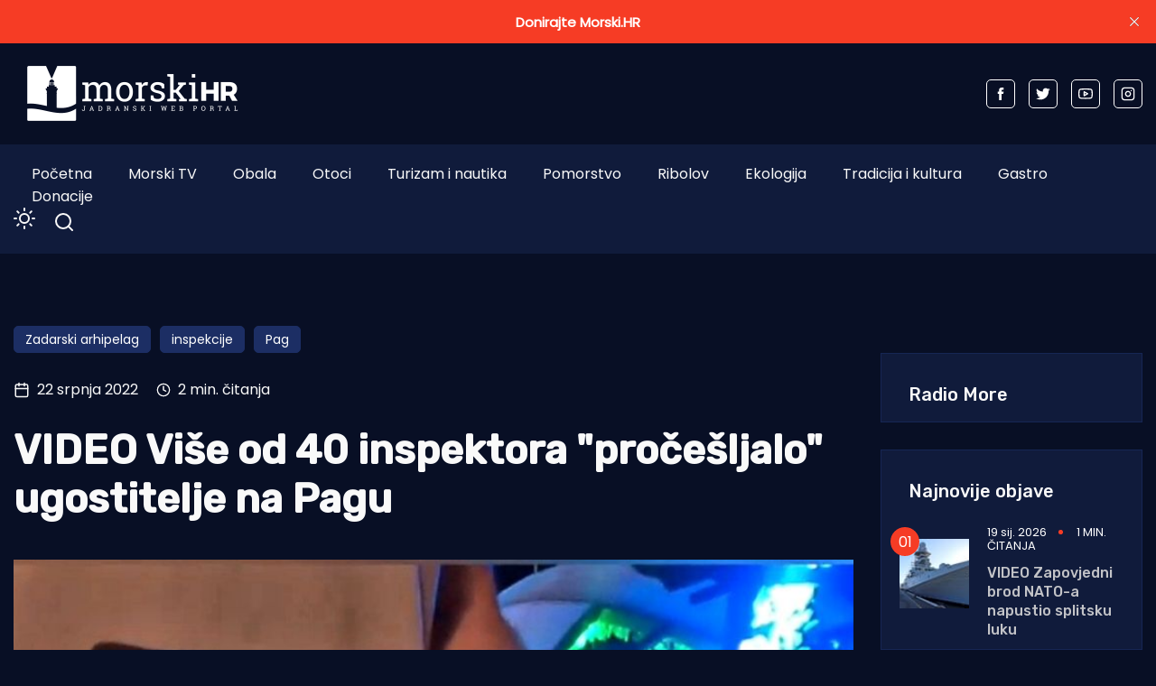

--- FILE ---
content_type: text/html; charset=utf-8
request_url: https://www.morski.hr/video-vise-od-40-inspektora-procesljalo-ugostitelje-na-pagu/
body_size: 13928
content:
<!DOCTYPE html>
<html class="no-js" lang="hr" 


   data-theme="dark"
>

<head>
    <meta charset="UTF-8">
    <meta http-equiv="X-UA-Compatible" content="IE=edge">
    <meta name="viewport" content="width=device-width, initial-scale=1">
    <title>VIDEO Više od 40 inspektora &quot;pročešljalo&quot; ugostitelje na Pagu</title>
    <link rel="stylesheet" type="text/css" href="https://www.morski.hr/assets/css/style.css?v=1c2832bd35" />
		<link rel="stylesheet" type="text/css" href="https://www.morski.hr/assets/css/up_btn.css?v=1c2832bd35" />
		<script src="https://www.morski.hr/assets/js/up_btn.js?v=1c2832bd35"></script>
    <script>
        if (typeof (Storage) !== 'undefined') {
            if (localStorage.getItem('selected-theme') == 'light') {
                document.documentElement.setAttribute('data-theme', 'light');
            }
            else if (localStorage.getItem('selected-theme') == 'dark') {
                document.documentElement.setAttribute('data-theme', 'dark');
            }
        }
        var site_url                            = 'https://www.morski.hr',
            pagination_next_page_number         = '',
            pagination_available_pages_number   = '',
            pagination_loading_text             = 'Učitavam...',
            pagination_more_posts_text          = 'Više objava';

    </script>
		
		<!-- 234  -->
		<script async='async' src='https://securepubads.g.doubleclick.net/tag/js/gpt.js'></script>
		<script src="https://cdn.234doo.com/morski.js"></script>
		<link rel="stylesheet" href="https://cdn.234doo.com/morski/video.css">
		<!-- Ad Rotator -->
		<script src="https://cdn.jsdelivr.net/npm/ad-rotator"></script>

    <link rel="icon" href="https://www.morski.hr/content/images/size/w256h256/2022/07/favicon.png" type="image/png">
    <link rel="canonical" href="https://www.morski.hr/video-vise-od-40-inspektora-procesljalo-ugostitelje-na-pagu/">
    <meta name="referrer" content="no-referrer-when-downgrade">
    
    <meta property="og:site_name" content="Morski HR">
    <meta property="og:type" content="article">
    <meta property="og:title" content="VIDEO Više od 40 inspektora &quot;pročešljalo&quot; ugostitelje na Pagu">
    <meta property="og:description" content="PAG - U sklopu koordiniranih inspekcijskih nadzora turističke sezone, više od 40 državnih inspektora provjeravalo je jučer poslovanje ugostiteljskih objekata na otoku Pagu.

U Inspektoratu su se pohvalili kako je u samo jednom danu na području Grada Paga i Novalje te okolnih općina obavljeno 127 inspekcijskih nadzora u kojima su">
    <meta property="og:url" content="https://www.morski.hr/video-vise-od-40-inspektora-procesljalo-ugostitelje-na-pagu/">
    <meta property="og:image" content="https://www.morski.hr/content/images/2022/07/Screenshot_20220722-132413_YouTube.jpg">
    <meta property="article:published_time" content="2022-07-22T11:45:00.000Z">
    <meta property="article:modified_time" content="2022-07-30T11:45:44.000Z">
    <meta property="article:tag" content="Zadarski arhipelag">
    <meta property="article:tag" content="inspekcije">
    <meta property="article:tag" content="Pag">
    
    <meta property="article:publisher" content="https://www.facebook.com/portal.morski.hr/">
    <meta name="twitter:card" content="summary_large_image">
    <meta name="twitter:title" content="VIDEO Više od 40 inspektora &quot;pročešljalo&quot; ugostitelje na Pagu">
    <meta name="twitter:description" content="PAG - U sklopu koordiniranih inspekcijskih nadzora turističke sezone, više od 40 državnih inspektora provjeravalo je jučer poslovanje ugostiteljskih objekata na otoku Pagu.

U Inspektoratu su se pohvalili kako je u samo jednom danu na području Grada Paga i Novalje te okolnih općina obavljeno 127 inspekcijskih nadzora u kojima su">
    <meta name="twitter:url" content="https://www.morski.hr/video-vise-od-40-inspektora-procesljalo-ugostitelje-na-pagu/">
    <meta name="twitter:image" content="https://www.morski.hr/content/images/2022/07/Screenshot_20220722-132413_YouTube.jpg">
    <meta name="twitter:label1" content="Written by">
    <meta name="twitter:data1" content="Jurica Gašpar">
    <meta name="twitter:label2" content="Filed under">
    <meta name="twitter:data2" content="Zadarski arhipelag, inspekcije, Pag">
    <meta name="twitter:site" content="@Morski_hr">
    <meta property="og:image:width" content="847">
    <meta property="og:image:height" content="526">
    
    <script type="application/ld+json">
{
    "@context": "https://schema.org",
    "@type": "Article",
    "publisher": {
        "@type": "Organization",
        "name": "Morski HR",
        "url": "https://www.morski.hr/",
        "logo": {
            "@type": "ImageObject",
            "url": "https://www.morski.hr/content/images/2026/01/NewsVoltLogo-light-5.png"
        }
    },
    "author": {
        "@type": "Person",
        "name": "Jurica Gašpar",
        "url": "https://www.morski.hr/author/jurica/",
        "sameAs": []
    },
    "headline": "VIDEO Više od 40 inspektora &quot;pročešljalo&quot; ugostitelje na Pagu",
    "url": "https://www.morski.hr/video-vise-od-40-inspektora-procesljalo-ugostitelje-na-pagu/",
    "datePublished": "2022-07-22T11:45:00.000Z",
    "dateModified": "2022-07-30T11:45:44.000Z",
    "image": {
        "@type": "ImageObject",
        "url": "https://www.morski.hr/content/images/2022/07/Screenshot_20220722-132413_YouTube.jpg",
        "width": 847,
        "height": 526
    },
    "keywords": "Zadarski arhipelag, inspekcije, Pag",
    "description": "PAG - U sklopu koordiniranih inspekcijskih nadzora turističke sezone, više od 40 državnih inspektora provjeravalo je jučer poslovanje ugostiteljskih objekata na otoku Pagu.\n\nU Inspektoratu su se pohvalili kako je u samo jednom danu na području Grada Paga i Novalje te okolnih općina obavljeno 127 inspekcijskih nadzora u kojima su koordinirano postupali turistički, tržišni, sanitarni, veterinarski, poljoprivredni i fitosanitarni inspektori te inspektori rada i zaštite na radu, zaštita okoliša te v",
    "mainEntityOfPage": "https://www.morski.hr/video-vise-od-40-inspektora-procesljalo-ugostitelje-na-pagu/"
}
    </script>

    <meta name="generator" content="Ghost 6.12">
    <link rel="alternate" type="application/rss+xml" title="Morski HR" href="https://www.morski.hr/rss/">
    <script defer src="https://cdn.jsdelivr.net/ghost/portal@~2.56/umd/portal.min.js" data-i18n="true" data-ghost="https://www.morski.hr/" data-key="532fb552a6adc05c67741053e0" data-api="https://morski-hr.ghost.io/ghost/api/content/" data-locale="hr" crossorigin="anonymous"></script><style id="gh-members-styles">.gh-post-upgrade-cta-content,
.gh-post-upgrade-cta {
    display: flex;
    flex-direction: column;
    align-items: center;
    font-family: -apple-system, BlinkMacSystemFont, 'Segoe UI', Roboto, Oxygen, Ubuntu, Cantarell, 'Open Sans', 'Helvetica Neue', sans-serif;
    text-align: center;
    width: 100%;
    color: #ffffff;
    font-size: 16px;
}

.gh-post-upgrade-cta-content {
    border-radius: 8px;
    padding: 40px 4vw;
}

.gh-post-upgrade-cta h2 {
    color: #ffffff;
    font-size: 28px;
    letter-spacing: -0.2px;
    margin: 0;
    padding: 0;
}

.gh-post-upgrade-cta p {
    margin: 20px 0 0;
    padding: 0;
}

.gh-post-upgrade-cta small {
    font-size: 16px;
    letter-spacing: -0.2px;
}

.gh-post-upgrade-cta a {
    color: #ffffff;
    cursor: pointer;
    font-weight: 500;
    box-shadow: none;
    text-decoration: underline;
}

.gh-post-upgrade-cta a:hover {
    color: #ffffff;
    opacity: 0.8;
    box-shadow: none;
    text-decoration: underline;
}

.gh-post-upgrade-cta a.gh-btn {
    display: block;
    background: #ffffff;
    text-decoration: none;
    margin: 28px 0 0;
    padding: 8px 18px;
    border-radius: 4px;
    font-size: 16px;
    font-weight: 600;
}

.gh-post-upgrade-cta a.gh-btn:hover {
    opacity: 0.92;
}</style><script async src="https://js.stripe.com/v3/"></script>
    <script defer src="https://cdn.jsdelivr.net/ghost/sodo-search@~1.8/umd/sodo-search.min.js" data-key="532fb552a6adc05c67741053e0" data-styles="https://cdn.jsdelivr.net/ghost/sodo-search@~1.8/umd/main.css" data-sodo-search="https://morski-hr.ghost.io/" data-locale="hr" crossorigin="anonymous"></script>
    <script defer src="https://cdn.jsdelivr.net/ghost/announcement-bar@~1.1/umd/announcement-bar.min.js" data-announcement-bar="https://www.morski.hr/" data-api-url="https://www.morski.hr/members/api/announcement/" crossorigin="anonymous"></script>
    <link href="https://www.morski.hr/webmentions/receive/" rel="webmention">
    <script defer src="/public/cards.min.js?v=1c2832bd35"></script>
    <link rel="stylesheet" type="text/css" href="/public/cards.min.css?v=1c2832bd35">
    <script defer src="/public/member-attribution.min.js?v=1c2832bd35"></script>
    <script defer src="/public/ghost-stats.min.js?v=1c2832bd35" data-stringify-payload="false" data-datasource="analytics_events" data-storage="localStorage" data-host="https://www.morski.hr/.ghost/analytics/api/v1/page_hit"  tb_site_uuid="8ce68df1-b8bf-474a-a3e0-701a018ef40d" tb_post_uuid="4754febd-c2f7-4eab-9c7f-c788a308d2b2" tb_post_type="post" tb_member_uuid="undefined" tb_member_status="undefined"></script><style>:root {--ghost-accent-color: #f63c25;}</style>
    <!-- Facebook Pixel Code -->
<script>
!function(f,b,e,v,n,t,s){if(f.fbq)return;n=f.fbq=function(){n.callMethod?
n.callMethod.apply(n,arguments):n.queue.push(arguments)};if(!f._fbq)f._fbq=n;
n.push=n;n.loaded=!0;n.version='2.0';n.queue=[];t=b.createElement(e);t.async=!0;
t.src=v;s=b.getElementsByTagName(e)[0];s.parentNode.insertBefore(t,s)}(window,
document,'script','https://connect.facebook.net/en_US/fbevents.js');
fbq('init', '1961718350819525'); // Insert your pixel ID here.
fbq('track', 'PageView');
</script>
<noscript><img height="1" width="1" style="display:none"
src="https://www.facebook.com/tr?id=1961718350819525&ev=PageView&noscript=1"
/></noscript>
<!-- Google tag (gtag.js) -->
<script async src="https://www.googletagmanager.com/gtag/js?id=G-VEK4NSRYGS"></script>
<script>
  window.dataLayer = window.dataLayer || [];
  function gtag(){dataLayer.push(arguments);}
  gtag('js', new Date());

  gtag('config', 'G-VEK4NSRYGS');
</script>
<!--<script async id="xieg6Sie" src="https://cdn.viously.com/js/sdk/boot.js" data-ntw="GK=="></script>-->
<!-- MS Clarity -->
<script type="text/javascript">
    (function(c,l,a,r,i,t,y){
        c[a]=c[a]||function(){(c[a].q=c[a].q||[]).push(arguments)};
        t=l.createElement(r);t.async=1;t.src="https://www.clarity.ms/tag/"+i;
        y=l.getElementsByTagName(r)[0];y.parentNode.insertBefore(t,y);
    })(window, document, "clarity", "script", "kdhbtwa8x8");
</script>

<link rel="stylesheet" href="https://cdn.234doo.com/morski/video.css">
<style>
  div.trim:nth-child(n+5){ display:none; }
  .kg-video-overlay {position: relative !important}
  iframe.gh-portal-triggerbtn-iframe {  
    left: 0;
    display:none;
  }
  [data-theme=dark] {
    --light-dark: #555555 !important;
  }
  .post-max-content ul { list-style: disc; margin-left: 40px;}
</style>
</head>
<body class="post-template tag-zadarski-arhipelag tag-inspekcije tag-pag">
<div class="top-header-section">
    <div class="container">
        <div class="top-header d-flex justify-content-between align-items-center flex-wrap">
            <div class="top-header-left d-flex flex-wrap">
								<div>
									    <a href="https://www.morski.hr">
        <img class="logo-light" src="https://www.morski.hr/content/images/2026/01/NewsVoltLogo-light-5.png" alt="Morski HR">
        <img class="logo-dark" src="https://www.morski.hr/content/images/2026/01/NewsVoltLogo-dark-1.png" alt="Morski HR">
    </a>
								</div>
            </div>

						<div class="top-header d-flex flex-wrap align-items-center">
							<div class="page-banner" style="padding: 0!important">
    <div class="container">
        <div class="row">
            <div class="col-md-12">
                <div class="text-center">
											<div id='home_top_v1'>
												<script>googletag.cmd.push(function () { googletag.display('home_top_v1'); });</script>
											</div>
										
                </div>
            </div>
        </div>
    </div>
</div>						</div>
           
            <div class="top-header-right"> 
                <div class="social-profile">
                    <a href="https://www.facebook.com/portal.morski.hr/">
                        <svg width="26" height="26" viewBox="0 0 26 26" fill="none" xmlns="http://www.w3.org/2000/svg">
<path d="M18.2831 8.9908H14.6794V6.63C14.6794 5.7434 15.2696 5.5354 15.683 5.5354H18.2207V1.638L14.721 1.625C10.8392 1.625 9.95783 4.5318 9.95783 6.3934V8.9908H7.71143V13.0052H9.95783V24.3724H14.682V13.0078H17.8697L18.2831 8.9908Z" fill="currentColor"/>
</svg>                    </a>
                    <a href="https://x.com/Morski_hr">
                        <svg width="25" height="20" viewBox="0 0 25 20" fill="none" xmlns="http://www.w3.org/2000/svg">
<path d="M24.5028 2.3548C23.6012 2.7552 22.6324 3.024 21.616 3.1472C22.6548 2.5256 23.45 1.54 23.8252 0.3668C22.8536 0.9436 21.7756 1.3608 20.6332 1.5876C19.7176 0.6104 18.41 0 16.9652 0C14.1876 0 11.9364 2.2484 11.9364 5.026C11.9364 5.4208 11.9812 5.8044 12.0652 6.1712C7.8876 5.9612 4.1832 3.962 1.7052 0.9184C1.274 1.6604 1.0248 2.5256 1.0248 3.4468C1.0248 5.1912 1.9124 6.7284 3.2592 7.63C2.436 7.6048 1.6604 7.378 0.9828 7V7.0644C0.9828 9.5004 2.716 11.5304 5.0148 11.9924C4.5948 12.1072 4.1496 12.1688 3.6904 12.1688C3.3656 12.1688 3.052 12.138 2.7468 12.0792C3.3852 14.0756 5.2416 15.5288 7.4396 15.5708C5.7204 16.9176 3.556 17.7212 1.1984 17.7212C0.7924 17.7212 0.3948 17.6988 0 17.6512C2.226 19.0764 4.8664 19.908 7.7056 19.908C16.9512 19.908 22.008 12.25 22.008 5.6084C22.008 5.39 22.0024 5.1744 21.994 4.9588C22.9768 4.2476 23.8308 3.3628 24.5028 2.3548Z" fill="currentColor"/>
</svg>                    </a>
                    <a href="https://www.youtube.com/channel/UCCPu3V7gXDIgs_N11iA0MoQ" target="_blank">
                        <svg xmlns="http://www.w3.org/2000/svg" width="24" height="24" viewBox="0 0 24 24" fill="none" stroke="currentColor" stroke-width="2" stroke-linecap="round" stroke-linejoin="round" class="feather feather-youtube"><path d="M22.54 6.42a2.78 2.78 0 0 0-1.94-2C18.88 4 12 4 12 4s-6.88 0-8.6.46a2.78 2.78 0 0 0-1.94 2A29 29 0 0 0 1 11.75a29 29 0 0 0 .46 5.33A2.78 2.78 0 0 0 3.4 19c1.72.46 8.6.46 8.6.46s6.88 0 8.6-.46a2.78 2.78 0 0 0 1.94-2 29 29 0 0 0 .46-5.25 29 29 0 0 0-.46-5.33z"></path><polygon points="9.75 15.02 15.5 11.75 9.75 8.48 9.75 15.02"></polygon></svg>                    </a>
                    <a href="https://www.instagram.com/morski_hr" target="_blank">
                        <svg xmlns="http://www.w3.org/2000/svg" width="24" height="24" viewBox="0 0 24 24" fill="none" stroke="currentColor" stroke-width="2" stroke-linecap="round" stroke-linejoin="round" class="feather feather-instagram"><rect x="2" y="2" width="20" height="20" rx="5" ry="5"></rect><path d="M16 11.37A4 4 0 1 1 12.63 8 4 4 0 0 1 16 11.37z"></path><line x1="17.5" y1="6.5" x2="17.51" y2="6.5"></line></svg>                    </a>
                </div>
            </div>
            
        </div>
    </div>
</div><div class="header-area">
    <div class="container">  
        <div class="row">
            <div class="col-md-12 unset">
                <div class="header-area-inner d-flex justify-content-between align-items-center flex-wrap">
										
                    <!-- Menu sec --> 
                    <div class="menu-wrapper">
                        <div class="center-menu">
                                <ul id="nav">
            <li><a class="nav-pocetna"  href="/">Početna</a></li>
            <li><a class="nav-morski-tv"  href="https://morski.tv">Morski TV</a></li>
            <li><a class="nav-obala"  href="/obala/">Obala</a></li>
            <li><a class="nav-otoci"  href="/otoci/">Otoci</a></li>
            <li><a class="nav-turizam-i-nautika"  href="/turizam-i-nautika/">Turizam i nautika</a></li>
            <li><a class="nav-pomorstvo"  href="/tag/pomorstvo/">Pomorstvo</a></li>
            <li><a class="nav-ribolov"  href="/tag/ribolov/">Ribolov</a></li>
            <li><a class="nav-ekologija"  href="/tag/ekologija/">Ekologija</a></li>
            <li><a class="nav-tradicija-i-kultura"  href="/tag/tradicija-i-kultura/">Tradicija i kultura</a></li>
            <li><a class="nav-gastro"  href="/tag/gastro/">Gastro</a></li>
            <li><a class="nav-donacije"  href="/podrzite-neovisno-novinarstvo-donacijom/">Donacije</a></li>
    </ul>

                        </div>
                    </div>
                    <div class="d-flex justify-content-between align-items-center flex-wrap">
                        <div class="dark-light">
                            <div class="icon-dark">
                                <svg xmlns="http://www.w3.org/2000/svg" width="24" height="24" viewBox="0 0 24 24" fill="none" stroke="currentColor" stroke-width="2" stroke-linecap="round" stroke-linejoin="round" class="feather feather-sun"><circle cx="12" cy="12" r="5"></circle><line x1="12" y1="1" x2="12" y2="3"></line><line x1="12" y1="21" x2="12" y2="23"></line><line x1="4.22" y1="4.22" x2="5.64" y2="5.64"></line><line x1="18.36" y1="18.36" x2="19.78" y2="19.78"></line><line x1="1" y1="12" x2="3" y2="12"></line><line x1="21" y1="12" x2="23" y2="12"></line><line x1="4.22" y1="19.78" x2="5.64" y2="18.36"></line><line x1="18.36" y1="5.64" x2="19.78" y2="4.22"></line></svg>                            </div>
                            <div class="icon-light">
                                <svg xmlns="http://www.w3.org/2000/svg" width="24" height="24" viewBox="0 0 24 24" fill="none" stroke="currentColor" stroke-width="2" stroke-linecap="round" stroke-linejoin="round" class="feather feather-moon"><path d="M21 12.79A9 9 0 1 1 11.21 3 7 7 0 0 0 21 12.79z"></path></svg>                            </div>
                        </div>
                        <!-- search sec -->
                        <div class="search-bar">
													<a href="#/search"><svg xmlns="http://www.w3.org/2000/svg" width="24" height="24" viewBox="0 0 24 24" fill="none" stroke="#ffffff" stroke-width="2" stroke-linecap="round" stroke-linejoin="round" class="feather feather-search"><circle cx="11" cy="11" r="8"></circle><line x1="21" y1="21" x2="16.65" y2="16.65"></line></svg></a>
                        </div>
                        <!-- bar icon -->
                        <div class="mobile-menu-bar d-lg-none d-flex align-items-center">
                            <div class="bar-icon">
                                <div class="bar-line"></div>
                                <div class="bar-line"></div>
                                <div class="bar-line"></div>
                            </div>
                        </div>
                    </div>
                </div>
            </div>
        </div>
    </div>
</div> 


<div class="post-section ">
    <div class="container">

			<div id='clanak_mobile_top_v1'>
				<script>googletag.cmd.push(function() { googletag.display('clanak_mobile_top_v1');});</script>
			</div>

			<div class="row post-wrapper">
					<div class="col-lg-8 col-xl-9">
    <div class="post-full-content control-full-w-image">
        <div class="post-header">
            <div class="post-tag">
    <ul class="d-flex flex-wrap">
            <li><a href="/tag/zadarski-arhipelag/">Zadarski arhipelag</a></li>
            <li><a href="/tag/inspekcije/">inspekcije</a></li>
            <li><a href="/tag/pag/">Pag</a></li>
    </ul>
</div>
<div class="d-flex align-items-center">
    <div class="post-meta__date d-flex align-items-center">
        <svg xmlns="http://www.w3.org/2000/svg" width="24" height="24" viewBox="0 0 24 24" fill="none" stroke="currentColor" stroke-width="2" stroke-linecap="round" stroke-linejoin="round" class="feather feather-calendar"><rect x="3" y="4" width="18" height="18" rx="2" ry="2"></rect><line x1="16" y1="2" x2="16" y2="6"></line><line x1="8" y1="2" x2="8" y2="6"></line><line x1="3" y1="10" x2="21" y2="10"></line></svg>&nbsp;&nbsp;22 srpnja 2022
    </div>
        <span class="reading-time d-flex align-items-center">
            <svg xmlns="http://www.w3.org/2000/svg" width="16" height="16" viewBox="0 0 24 24" fill="none" stroke="currentColor" stroke-width="2" stroke-linecap="round" stroke-linejoin="round" class="feather feather-clock"><circle cx="12" cy="12" r="10"></circle><polyline points="12 6 12 12 16 14"></polyline></svg>&nbsp;&nbsp;2 min. čitanja
        </span>
</div>
<h1>VIDEO Više od 40 inspektora &quot;pročešljalo&quot; ugostitelje na Pagu</h1>
        </div>
        <div class="published-post-feature">
					<source 
						srcset="/content/images/size/w600/format/webp/2022/07/Screenshot_20220722-132413_YouTube.jpg 600w,
										/content/images/size/w1000/format/webp/2022/07/Screenshot_20220722-132413_YouTube.jpg 1000w,
										/content/images/size/w1170/format/webp/2022/07/Screenshot_20220722-132413_YouTube.jpg 1170w"
						sizes="(min-width: 991px) 950px, 1170px" 
						type="image/webp"
					>
					<img
						class="lazy"
						srcset="/content/images/size/w600/2022/07/Screenshot_20220722-132413_YouTube.jpg 600w,
										/content/images/size/w1000/2022/07/Screenshot_20220722-132413_YouTube.jpg 1000w,
										/content/images/size/w1170/2022/07/Screenshot_20220722-132413_YouTube.jpg 1170w"
						sizes="(max-width: 991px) 950px, 1170px"
						data-src="/content/images/size/w1170/2022/07/Screenshot_20220722-132413_YouTube.jpg"
						alt="VIDEO Više od 40 inspektora &quot;pročešljalo&quot; ugostitelje na Pagu"
					/>
            <figcaption>Foto: Screenshot</figcaption>
        </div>
        <div class="post-max-content">
					<div id='content_v1'>
						<script>googletag.cmd.push(function () { googletag.display('content_v1'); });</script>
					</div>
                <p>PAG - <strong>U sklopu koordiniranih inspekcijskih nadzora turističke sezone, više od 40 državnih inspektora provjeravalo je jučer poslovanje ugostiteljskih objekata na otoku Pagu.</strong></p><p>U Inspektoratu su se pohvalili kako je u samo jednom danu na području Grada Paga i Novalje te okolnih općina obavljeno 127 inspekcijskih nadzora u kojima su koordinirano postupali turistički, tržišni, sanitarni, veterinarski, poljoprivredni i fitosanitarni inspektori te inspektori rada i zaštite na radu, zaštita okoliša te vodopravni i inspektori oprema pod tlakom.</p><p>[caption id="attachment_110494" align="alignnone" width="855"]</p><figure class="kg-card kg-image-card kg-card-hascaption"><img src="https://morski.hr/wp-content/uploads/2022/07/Screenshot_20220722-132438_YouTube.jpg" class="kg-image" alt loading="lazy"><figcaption>Foto: Screenshot/Youtube</figcaption></figure><p>Poseban naglasak, prilikom nadzora, stavljen je na poslovanje ugostiteljskih objekata.</p><h3 id="mulja%C5%BEe-s-radom-na-crno">Muljaže s radom na crno</h3><p>Od ukupnog broja utvrđenih nepravilnosti inspektori su, gdje je zakonodavac to omogućio, u 62 slučaja primijenili načelo oportuniteta, odnosno nepravilnost je otklonjena tijekom inspekcijskog nadzora, a u preostalim slučajevima poduzete su prekršajne i upravne mjere.</p><p>Turistički inspektori utvrdili su niz slučajeva neposjedovanja police osiguranja za gosta, oglašavanje suprotno odobrenoj vrsti i kategoriji ugostiteljskih objekata te neisticanje oznake zabrane točenja alkohola mlađima od 18 godina. Sanitarna inspekcija je utvrdila nekoliko slučajeva nehigijenskih uvjeta u pripremi hrane.</p><p>U pogledu radnih odnosa utvrđeno je neprijavljivanje radnika na obvezno mirovinsko osiguranje te nezakoniti rad državljana trećih zemalja. Iz djelokruga inspekcije rada u području zaštite na radu zbog utvrđenih nepravilnosti izrečena je mjere zabrane uporabe strojarnice bazenske tehnike, kotlovnice i dijelova kuhinje. Inspekcija zaštite okoliša utvrdila je nepropisno zbrinjavanje otpada.</p><h3 id="kre%C4%87e-inspekcija-iznajmljiva%C4%8Da-sup-ova-i-sli%C4%8Dnih-aktivnosti">Kreće inspekcija iznajmljivača SUP-ova i sličnih aktivnosti</h3><p>Inspektorat je u periodu od 31. svibnja do 15. srpnja, u sklopu nadzora turističke predsezone i sezone, obavio ukupno 1.276 nadzora. U 702 (55 %) inspekcijska nadzora nisu utvrđene povrede propisa, a u 576 (45 %) utvrđeno je ukupno 888 raznih povreda. Od ukupnog broja povreda za 346 (39 %) primijenjeno je načelo oportuniteta, <a href="https://dirh.gov.hr/vijesti/vise-od-40-inspektora-istovremeno-nadziralo-poslovanje-na-pagu/530?ref=morski.hr">priopćili su iz Državnog inspektorata</a>.</p><p>Kako je u posljednjih nekoliko godina povećana ponuda, a time i interes za aktivan i pustolovni turizam koji zbog svojih specifičnosti predstavljaju rizik od ozljeda i njihovih posljedica za korisnike, turistička i inspekcija rada u području zaštite na radu, u nadolazećem razdoblju posebnu pažnju će usmjeriti na pružanje takvih uslugu - veslanja na dasci, bungee jumpinga te ski lifta na vodi. Ovim nadzorima bit će obuhvaćeni i organizatori i pružatelji usluge – vodiči.</p><p>Inspektorat je svoju veliku akciju kontrole na Pagu čak i snimio.</p><figure class="kg-card kg-embed-card"><iframe width="200" height="113" src="https://www.youtube.com/embed/IMAWugAwJpQ?feature=oembed" frameborder="0" allow="accelerometer; autoplay; clipboard-write; encrypted-media; gyroscope; picture-in-picture" allowfullscreen title="Državni inspektorat u akciji na Pagu i Zrću"></iframe></figure><p>K.B.</p>
					<div id='content_v3'></div>
        </div>

    </div>
    <div class="post-content-footer">
        <div class="d-flex justify-content-center align-items-center flex-wrap">
	<a aria-label="Chat on WhatsApp" href="https://wa.me/385915080087" target="_blank">
		<img alt="Chat on WhatsApp" src="https://www.morski.hr/assets/img/WhatsAppButtonGreenLarge.svg?v=1c2832bd35" />
	</a>
</div>
<div class="news-sharing-area d-flex justify-content-center align-items-center flex-wrap">
    <div class="share-news-title d-flex align-items-center">Podijelite ovaj članak</div>
    <div class="social-icon">
        <a onclick="window.open(this.href, 'pop-up', 'left=20,top=20,width=500,height=500,toolbar=1,resizable=0'); return false;" href="https://www.facebook.com/sharer/sharer.php?u=https://www.morski.hr/video-vise-od-40-inspektora-procesljalo-ugostitelje-na-pagu/" target="_blank"><svg width="26" height="26" viewBox="0 0 26 26" fill="none" xmlns="http://www.w3.org/2000/svg">
<path d="M18.2831 8.9908H14.6794V6.63C14.6794 5.7434 15.2696 5.5354 15.683 5.5354H18.2207V1.638L14.721 1.625C10.8392 1.625 9.95783 4.5318 9.95783 6.3934V8.9908H7.71143V13.0052H9.95783V24.3724H14.682V13.0078H17.8697L18.2831 8.9908Z" fill="currentColor"/>
</svg>
        </a>
        <a onclick="window.open(this.href, 'pop-up', 'left=20,top=20,width=500,height=500,toolbar=1,resizable=0'); return false;" href="https://twitter.com/share?text=VIDEO%20Vi%C5%A1e%20od%2040%20inspektora%20%22pro%C4%8De%C5%A1ljalo%22%20ugostitelje%20na%20Pagu&url=https://www.morski.hr/video-vise-od-40-inspektora-procesljalo-ugostitelje-na-pagu/" target="_blank"><svg width="25" height="20" viewBox="0 0 25 20" fill="none" xmlns="http://www.w3.org/2000/svg">
<path d="M24.5028 2.3548C23.6012 2.7552 22.6324 3.024 21.616 3.1472C22.6548 2.5256 23.45 1.54 23.8252 0.3668C22.8536 0.9436 21.7756 1.3608 20.6332 1.5876C19.7176 0.6104 18.41 0 16.9652 0C14.1876 0 11.9364 2.2484 11.9364 5.026C11.9364 5.4208 11.9812 5.8044 12.0652 6.1712C7.8876 5.9612 4.1832 3.962 1.7052 0.9184C1.274 1.6604 1.0248 2.5256 1.0248 3.4468C1.0248 5.1912 1.9124 6.7284 3.2592 7.63C2.436 7.6048 1.6604 7.378 0.9828 7V7.0644C0.9828 9.5004 2.716 11.5304 5.0148 11.9924C4.5948 12.1072 4.1496 12.1688 3.6904 12.1688C3.3656 12.1688 3.052 12.138 2.7468 12.0792C3.3852 14.0756 5.2416 15.5288 7.4396 15.5708C5.7204 16.9176 3.556 17.7212 1.1984 17.7212C0.7924 17.7212 0.3948 17.6988 0 17.6512C2.226 19.0764 4.8664 19.908 7.7056 19.908C16.9512 19.908 22.008 12.25 22.008 5.6084C22.008 5.39 22.0024 5.1744 21.994 4.9588C22.9768 4.2476 23.8308 3.3628 24.5028 2.3548Z" fill="currentColor"/>
</svg>
        </a>
        <a onclick="window.open(this.href, 'pop-up', 'left=20,top=20,width=500,height=500,toolbar=1,resizable=0'); return false;" href="https://www.linkedin.com/shareArticle?mini=true&url=VIDEO%20Vi%C5%A1e%20od%2040%20inspektora%20%22pro%C4%8De%C5%A1ljalo%22%20ugostitelje%20na%20Pagu&url=https://www.morski.hr/video-vise-od-40-inspektora-procesljalo-ugostitelje-na-pagu/">
            <svg width="30" height="30" viewBox="0 0 30 30" fill="none" xmlns="http://www.w3.org/2000/svg">
<path d="M26.1151 1.87207H3.88505C2.82005 1.87207 1.95605 2.71507 1.95605 3.75607V26.2441C1.95605 27.2851 2.82005 28.1251 3.88505 28.1251H26.1151C27.1801 28.1251 28.0441 27.2851 28.0441 26.2441V3.75307C28.0411 2.71507 27.1771 1.87207 26.1151 1.87207ZM9.86405 23.8441H5.92505V11.9941H9.86405V23.8441V23.8441ZM7.89605 10.3771H7.86905C6.54605 10.3771 5.69405 9.46807 5.69405 8.32807C5.69405 7.16407 6.57605 6.27907 7.92005 6.27907C9.27005 6.27907 10.0981 7.16407 10.1221 8.32807C10.1221 9.46807 9.27005 10.3771 7.89605 10.3771ZM24.0721 23.8441H20.1301V17.5051C20.1301 15.9121 19.5631 14.8261 18.1381 14.8261C17.0461 14.8261 16.3981 15.5581 16.1131 16.2661C16.0111 16.5211 15.9871 16.8751 15.9871 17.2261V23.8501H12.0451C12.0451 23.8501 12.0961 13.1101 12.0451 11.9971H15.9871V13.6741C16.5091 12.8671 17.4481 11.7181 19.5361 11.7181C22.1281 11.7181 24.0721 13.4131 24.0721 17.0551V23.8441V23.8441Z" fill="currentColor"/>
</svg>        </a>
        <a class="copy-link" data-link="https://www.morski.hr/video-vise-od-40-inspektora-procesljalo-ugostitelje-na-pagu/" href="#">
            <svg xmlns="http://www.w3.org/2000/svg" width="24" height="24" viewBox="0 0 24 24" fill="none" stroke="currentColor" stroke-width="2" stroke-linecap="round" stroke-linejoin="round" class="feather feather-copy"><rect x="9" y="9" width="13" height="13" rx="2" ry="2"></rect><path d="M5 15H4a2 2 0 0 1-2-2V4a2 2 0 0 1 2-2h9a2 2 0 0 1 2 2v1"></path></svg>            <span class="copied">Kopirano u međuspremnik</span>
        </a>
    </div>
</div>

        <div id="midasWidget__10519"></div>
<div id="midasWidget__10714"></div>
<script async src="https://cdn2.midas-network.com/Scripts/midasWidget-14-471-10714-10519.js"></script>


    </div>
</div>
<div class="col-lg-4 col-xl-3">
    <div class="sidebar-wrapper-box">



	<div class="sidebar-add">
		<div id='clanak_sidebar_v2'>
			<script>googletag.cmd.push(function() { googletag.display('clanak_sidebar_v2');});</script>
		</div>
	</div>


	<div class="latest-posts-section" style="margin: 30px 0">
		<h5 class="heading-latest-posts">Radio More</h5>
		<div class="sidebar-section" style="padding: 0 10px;">
			<script src="https://embed.radio.co/player/50a5cf3.js"></script>	
		</div>
	</div>


	


		        <div class="latest-posts-section" style="margin-top:30px">
            <h5 class="heading-latest-posts">
            Najnovije objave
            </h5>
            <div class="sidebar-section">
                    <!--single news  post -->
<div class="single-food-post single-latest-posts d-flex">
    <div class="food-feature-image latest-posts">
        <a href="/video-zapovjedni-brod-nato-a-napustio-splitsku-luku/">
            <img class="lazy" srcset="/content/images/size/w100/2026/01/2026-01-16-fregata-virginio-fasan--870x600-1.jpg 300w"
                sizes="(max-width: 1300px) 100px, 100px"
                src="[data-uri]"
                data-src="/content/images/size/w100/2026/01/2026-01-16-fregata-virginio-fasan--870x600-1.jpg"
                alt="VIDEO Zapovjedni brod NATO-a napustio splitsku luku"
            />
        </a>
    </div>
    <div class="food-post-title">
        <div class="post-meta">
    <span class="post-meta__date">
        19 sij. 2026
    </span>
    <span class="reading-time">
        1 min. čitanja
    </span>
</div>        <h6><a href="/video-zapovjedni-brod-nato-a-napustio-splitsku-luku/">VIDEO Zapovjedni brod NATO-a napustio splitsku luku</a></h6>
    </div> 
</div>                    <!--single news  post -->
<div class="single-food-post single-latest-posts d-flex">
    <div class="food-feature-image latest-posts">
        <a href="/video-sramotni-prizori-iz-medulina-tijekom-noci-potpuno-devastiran-javni-wc/">
            <img class="lazy" srcset="/content/images/size/w100/2026/01/uni--ten-wc.jpg 300w"
                sizes="(max-width: 1300px) 100px, 100px"
                src="[data-uri]"
                data-src="/content/images/size/w100/2026/01/uni--ten-wc.jpg"
                alt="VIDEO Sramotni prizori iz Medulina - Tijekom noći potpuno devastiran javni WC"
            />
        </a>
    </div>
    <div class="food-post-title">
        <div class="post-meta">
    <span class="post-meta__date">
        19 sij. 2026
    </span>
    <span class="reading-time">
        1 min. čitanja
    </span>
</div>        <h6><a href="/video-sramotni-prizori-iz-medulina-tijekom-noci-potpuno-devastiran-javni-wc/">VIDEO Sramotni prizori iz Medulina - Tijekom noći potpuno devastiran javni WC</a></h6>
    </div> 
</div>                    <!--single news  post -->
<div class="single-food-post single-latest-posts d-flex">
    <div class="food-feature-image latest-posts">
        <a href="/zagrebacki-malisani-odusevljeni-ronjenjem/">
            <img class="lazy" srcset="/content/images/size/w100/2026/01/DSC_9000.jpg 300w"
                sizes="(max-width: 1300px) 100px, 100px"
                src="[data-uri]"
                data-src="/content/images/size/w100/2026/01/DSC_9000.jpg"
                alt="Zagrebački mališani oduševljeni ronjenjem"
            />
        </a>
    </div>
    <div class="food-post-title">
        <div class="post-meta">
    <span class="post-meta__date">
        19 sij. 2026
    </span>
    <span class="reading-time">
        1 min. čitanja
    </span>
</div>        <h6><a href="/zagrebacki-malisani-odusevljeni-ronjenjem/">Zagrebački mališani oduševljeni ronjenjem</a></h6>
    </div> 
</div>                    <!--single news  post -->
<div class="single-food-post single-latest-posts d-flex">
    <div class="food-feature-image latest-posts">
        <a href="/22-izdanje-polumaratona-maslenica-da-se-ne-zaboravi/">
            <img class="lazy" srcset="/content/images/size/w100/2026/01/615955215_1204932305176640_6597321189228737542_n.jpg 300w"
                sizes="(max-width: 1300px) 100px, 100px"
                src="[data-uri]"
                data-src="/content/images/size/w100/2026/01/615955215_1204932305176640_6597321189228737542_n.jpg"
                alt="22. izdanje polumaratona Maslenica - &quot;Da se ne zaboravi&quot;"
            />
        </a>
    </div>
    <div class="food-post-title">
        <div class="post-meta">
    <span class="post-meta__date">
        19 sij. 2026
    </span>
    <span class="reading-time">
        3 min. čitanja
    </span>
</div>        <h6><a href="/22-izdanje-polumaratona-maslenica-da-se-ne-zaboravi/">22. izdanje polumaratona Maslenica - &quot;Da se ne zaboravi&quot;</a></h6>
    </div> 
</div>                    <!--single news  post -->
<div class="single-food-post single-latest-posts d-flex">
    <div class="food-feature-image latest-posts">
        <a href="/na-splitskom-zvoncacu-ljeto-usred-zime/">
            <img class="lazy" srcset="/content/images/size/w100/2026/01/Snimka-zaslona-2026-01-19-140000.jpg 300w"
                sizes="(max-width: 1300px) 100px, 100px"
                src="[data-uri]"
                data-src="/content/images/size/w100/2026/01/Snimka-zaslona-2026-01-19-140000.jpg"
                alt="Na splitskom Zvončacu ljeto usred zime"
            />
        </a>
    </div>
    <div class="food-post-title">
        <div class="post-meta">
    <span class="post-meta__date">
        19 sij. 2026
    </span>
    <span class="reading-time">
        1 min. čitanja
    </span>
</div>        <h6><a href="/na-splitskom-zvoncacu-ljeto-usred-zime/">Na splitskom Zvončacu ljeto usred zime</a></h6>
    </div> 
</div>            </div>
						<div class="d-flex justify-content-end" style="margin:30px 10px 30px">
							<a href="/arhiva" class="d-flex align-items-center continue-reading">
								<span>PRIKAŽI JOŠ VIJESTI</span>
								<svg xmlns="http://www.w3.org/2000/svg" width="24" height="24" viewBox="0 0 24 24" fill="none" stroke="currentColor" stroke-width="2" stroke-linecap="round" stroke-linejoin="round" class="feather feather-arrow-right"><line x1="5" y1="12" x2="19" y2="12"></line><polyline points="12 5 19 12 12 19"></polyline></svg>							</a>
						</div>
        </div>


	<div class="mj-pf-widget"
	style="width:100%; height:450px"
	data-client="spotlight_widget_morski_hr"
	data-country-code="HR"
	data-latitude-fallback="43.51273477"
	data-longitude-fallback="16.43719428"
	data-zipcode-fallback="21000"
	data-color-background="f0f0f0"
	data-color-button="1787AE"
	data-heading="Najnoviji katalozi"
	data-label="Sadržaj osigurava: Njuškalo katalozi"
	data-gdpr="0"
	data-component="slider"
	></div>
	<script async src="https://widget.marktjagd.de/dist/latest/js/init.min.js"></script>
    
		        <div class="latest-posts-section s-related-post">
            <h5 class="heading-latest-posts">
                Istaknute objave
            </h5>
            <div class="sidebar-section">
                    <!--single news  post -->
<div class="single-food-post single-latest-posts d-flex">
    <div class="food-feature-image latest-posts">
        <a href="/sanacija-ukrcajno-iskrcajne-rampe-na-drveniku-jos-ceka-radi-papirologije-no-iz-zlu-kazu-svjesni-smo-problema-pronaci-cemo-rjesenje/">
            <img class="lazy" srcset="/content/images/size/w100/2026/01/Snimka-zaslona-2026-01-19-134612.jpg 300w"
                sizes="(max-width: 1300px) 100px, 100px"
                src="[data-uri]"
                data-src="/content/images/size/w100/2026/01/Snimka-zaslona-2026-01-19-134612.jpg"
                alt="Sanacija ukrcajno - iskrcajne rampe na Drveniku još čeka radi papirologije, no iz ŽLU kažu: &quot;Svjesni smo problema, pronaći ćemo rješenje&quot;"
            />
        </a>
    </div>
    <div class="food-post-title">
        <div class="post-meta">
    <span class="post-meta__date">
        19 sij. 2026
    </span>
    <span class="reading-time">
        1 min. čitanja
    </span>
</div>        <h6><a href="/sanacija-ukrcajno-iskrcajne-rampe-na-drveniku-jos-ceka-radi-papirologije-no-iz-zlu-kazu-svjesni-smo-problema-pronaci-cemo-rjesenje/">Sanacija ukrcajno - iskrcajne rampe na Drveniku još čeka radi papirologije, no iz ŽLU kažu: &quot;Svjesni smo problema, pronaći ćemo rješenje&quot;</a></h6>
    </div> 
</div>                    <!--single news  post -->
<div class="single-food-post single-latest-posts d-flex">
    <div class="food-feature-image latest-posts">
        <a href="/grupa-ljudi-zeli-osnovati-udrugu-brod-tijat-i-pokrenuti-projekt-stvaranja-muzeja/">
            <img class="lazy" srcset="/content/images/size/w100/2026/01/unnamed--64--1.jpg 300w"
                sizes="(max-width: 1300px) 100px, 100px"
                src="[data-uri]"
                data-src="/content/images/size/w100/2026/01/unnamed--64--1.jpg"
                alt="Grupa ljudi želi osnovati udrugu &quot;Brod Tijat&quot; i pokrenuti projekt stvaranja muzeja"
            />
        </a>
    </div>
    <div class="food-post-title">
        <div class="post-meta">
    <span class="post-meta__date">
        19 sij. 2026
    </span>
    <span class="reading-time">
        4 min. čitanja
    </span>
</div>        <h6><a href="/grupa-ljudi-zeli-osnovati-udrugu-brod-tijat-i-pokrenuti-projekt-stvaranja-muzeja/">Grupa ljudi želi osnovati udrugu &quot;Brod Tijat&quot; i pokrenuti projekt stvaranja muzeja</a></h6>
    </div> 
</div>                    <!--single news  post -->
<div class="single-food-post single-latest-posts d-flex">
    <div class="food-feature-image latest-posts">
        <a href="/oglasavaju-boravak-u-privatnoj-uvali-na-hvaru-bilo-bi-dobro-da-prije-oglasavanja-procitaju-zakon-o-pomorskom-dobru/">
            <img class="lazy" srcset="/content/images/size/w100/2026/01/Snimka-zaslona-2026-01-19-112600-1.jpg 300w"
                sizes="(max-width: 1300px) 100px, 100px"
                src="[data-uri]"
                data-src="/content/images/size/w100/2026/01/Snimka-zaslona-2026-01-19-112600-1.jpg"
                alt="Oglašavaju boravak u &quot;privatnoj uvali&quot; na Hvaru - bilo bi dobro da prije oglašavanja pročitaju Zakon o pomorskom dobru!"
            />
        </a>
    </div>
    <div class="food-post-title">
        <div class="post-meta">
    <span class="post-meta__date">
        19 sij. 2026
    </span>
    <span class="reading-time">
        1 min. čitanja
    </span>
</div>        <h6><a href="/oglasavaju-boravak-u-privatnoj-uvali-na-hvaru-bilo-bi-dobro-da-prije-oglasavanja-procitaju-zakon-o-pomorskom-dobru/">Oglašavaju boravak u &quot;privatnoj uvali&quot; na Hvaru - bilo bi dobro da prije oglašavanja pročitaju Zakon o pomorskom dobru!</a></h6>
    </div> 
</div>            </div>
        </div>


	<div class="sidebar-add">
		<div id='clanak_sidebar_v8'>
			<script>googletag.cmd.push(function() { googletag.display('clanak_sidebar_v8');});</script>
		</div>
	</div>

	<div class="sidebar-add">
		<div id='clanak_sidebar_v9'>
			<script>googletag.cmd.push(function() { googletag.display('clanak_sidebar_v9');});</script>
		</div>
	</div>


</div></div>

			</div>
    </div>
</div>

<script src="https://cdn.234doo.com/ads_test.js"></script>

        <!-- Related posts -->
        <section class="related-posts-area">
            <div class="container">
                <div class="row">
                    <div class="col-sm-12">
                        <div class="related-post-title d-flex align-items-center justify-content-center">
                            <div class="dots-inner">
                                <span></span>
                                <span class="dots-sm"></span>
                            </div>
                            <h3>
                               Vezane objave
                            </h3>
                            <div class="dots-inner">
                                <span class="dots-sm"></span>
                                <span></span>
                            </div>
                        </div>
                    </div>
                </div>
                <div class="row">
                        <div class="col-lg-6">
                            <!--single news  post -->
<div class="single-small-post d-flex">
    <div class="small-feature-image">
        <a href="/stavio-oglas-da-poklanja-pasaru-u-nevidanima-pa-se-odlucio-vratiti-dite-materi/">
            <img class="lazy" srcset="
                    /content/images/size/w200/2026/01/pasara.jpg 200w,
                    /content/images/size/w300/2026/01/pasara.jpg 300w,
                    /content/images/size/w600/2026/01/pasara.jpg 600w"
                    sizes="(max-width: 1250px) 290px, (max-width: 1050px) 170px, (max-width: 575px) 100vw, 100vw"
                    src="[data-uri]"
                    data-src="/content/images/size/w300/2026/01/pasara.jpg"
                    alt="Stavio oglas da poklanja pasaru u Neviđanima, pa se odlučio &quot;vratiti dite materi&quot;..."
                />
        </a>
    </div>
    <div class="small-post-content">
        <div class="small-post-title">
            <div class="com-pub-post">
                <div class="post-meta">
    <span class="post-meta__date">
        18 sij. 2026
    </span>
    <span class="reading-time">
        2 min. čitanja
    </span>
</div>            </div>
            <h4><a href="/stavio-oglas-da-poklanja-pasaru-u-nevidanima-pa-se-odlucio-vratiti-dite-materi/">Stavio oglas da poklanja pasaru u Neviđanima, pa se odlučio &quot;vratiti dite materi&quot;...</a></h4>
            <p>
                NEVIĐANE - &quot;Poklanja se drvena pasara dužine 6.30M, napravljena 1960. na Urodinom škveru u Biogradu na Moru. Kaić
            </p>
        </div>
    </div>
</div>                        </div>
                        <div class="col-lg-6">
                            <!--single news  post -->
<div class="single-small-post d-flex">
    <div class="small-feature-image">
        <a href="/sretna-vijest-s-otoka-iza-stigao-nam-novi-doktor/">
            <img class="lazy" srcset="
                    /content/images/size/w200/2026/01/581947995_1396531961863051_4397204816811921813_n.jpg 200w,
                    /content/images/size/w300/2026/01/581947995_1396531961863051_4397204816811921813_n.jpg 300w,
                    /content/images/size/w600/2026/01/581947995_1396531961863051_4397204816811921813_n.jpg 600w"
                    sizes="(max-width: 1250px) 290px, (max-width: 1050px) 170px, (max-width: 575px) 100vw, 100vw"
                    src="[data-uri]"
                    data-src="/content/images/size/w300/2026/01/581947995_1396531961863051_4397204816811921813_n.jpg"
                    alt="Sretna vijest s otoka Iža: &quot;Stigao nam novi doktor!&quot;"
                />
        </a>
    </div>
    <div class="small-post-content">
        <div class="small-post-title">
            <div class="com-pub-post">
                <div class="post-meta">
    <span class="post-meta__date">
        18 sij. 2026
    </span>
    <span class="reading-time">
        1 min. čitanja
    </span>
</div>            </div>
            <h4><a href="/sretna-vijest-s-otoka-iza-stigao-nam-novi-doktor/">Sretna vijest s otoka Iža: &quot;Stigao nam novi doktor!&quot;</a></h4>
            <p>
                IŽ - Iz Mjesnog odbora Iža objavili su danas sretnu vijest za otočane:

- Dragi svi, samo da van javin
            </p>
        </div>
    </div>
</div>                        </div>
                        <div class="col-lg-6">
                            <!--single news  post -->
<div class="single-small-post d-flex">
    <div class="small-feature-image">
        <a href="/prva-hrvatska-pizza-akademija-otvara-se-u-pagu/">
            <img class="lazy" srcset="
                    /content/images/size/w200/2026/01/pizza-6478478_1280.jpg 200w,
                    /content/images/size/w300/2026/01/pizza-6478478_1280.jpg 300w,
                    /content/images/size/w600/2026/01/pizza-6478478_1280.jpg 600w"
                    sizes="(max-width: 1250px) 290px, (max-width: 1050px) 170px, (max-width: 575px) 100vw, 100vw"
                    src="[data-uri]"
                    data-src="/content/images/size/w300/2026/01/pizza-6478478_1280.jpg"
                    alt="Prva hrvatska &quot;pizza akademija&quot; otvara se u Pagu"
                />
        </a>
    </div>
    <div class="small-post-content">
        <div class="small-post-title">
            <div class="com-pub-post">
                <div class="post-meta">
    <span class="post-meta__date">
        18 sij. 2026
    </span>
    <span class="reading-time">
        1 min. čitanja
    </span>
</div>            </div>
            <h4><a href="/prva-hrvatska-pizza-akademija-otvara-se-u-pagu/">Prva hrvatska &quot;pizza akademija&quot; otvara se u Pagu</a></h4>
            <p>
                Nakon uspješne ljetne sezone i međunarodnih natjecanja, grad Pag na proljeće postaje dom prve specijalizirane ustanove za obuku stručnjaka u
            </p>
        </div>
    </div>
</div>                        </div>
                        <div class="col-lg-6">
                            <!--single news  post -->
<div class="single-small-post d-flex">
    <div class="small-feature-image">
        <a href="/objavljen-javni-poziv-za-dostavu-prijedloga-projekata-za-program-razvoj-otoka-u-2026-godini/">
            <img class="lazy" srcset="
                    /content/images/size/w200/2026/01/Otoci-uvale-razvijena-obala---Depositphotos_155376474_L.jpg 200w,
                    /content/images/size/w300/2026/01/Otoci-uvale-razvijena-obala---Depositphotos_155376474_L.jpg 300w,
                    /content/images/size/w600/2026/01/Otoci-uvale-razvijena-obala---Depositphotos_155376474_L.jpg 600w"
                    sizes="(max-width: 1250px) 290px, (max-width: 1050px) 170px, (max-width: 575px) 100vw, 100vw"
                    src="[data-uri]"
                    data-src="/content/images/size/w300/2026/01/Otoci-uvale-razvijena-obala---Depositphotos_155376474_L.jpg"
                    alt="Objavljen Javni poziv za dostavu prijedloga projekata za Program razvoj otoka u 2026. godini"
                />
        </a>
    </div>
    <div class="small-post-content">
        <div class="small-post-title">
            <div class="com-pub-post">
                <div class="post-meta">
    <span class="post-meta__date">
        17 sij. 2026
    </span>
    <span class="reading-time">
        1 min. čitanja
    </span>
</div>            </div>
            <h4><a href="/objavljen-javni-poziv-za-dostavu-prijedloga-projekata-za-program-razvoj-otoka-u-2026-godini/">Objavljen Javni poziv za dostavu prijedloga projekata za Program razvoj otoka u 2026. godini</a></h4>
            <p>
                Ministarstvo regionalnoga razvoja i fondova Europske unije raspisuje Javni poziv za dostavu prijedloga projekata za Program razvoja otoka u 2026.
            </p>
        </div>
    </div>
</div>                        </div>
                </div>
            </div>
        </section>


<!--search overlay content-->
<div class="overlay-content">
    <div class="search-area search-overly  d-flex justify-content-center aligh-items-center flex-column">
        <div class="cus-container">
            <div class="search-input-area d-flex align-items-center">
                <input type="text" id="search-input" class="form-control" placeholder="Unesite ključne riječi...">
                <small class="esc">Pritisnite ESC za zatvaranje.</small>
                <span><svg xmlns="http://www.w3.org/2000/svg" width="24" height="24" viewBox="0 0 24 24" fill="none" stroke="#ffffff" stroke-width="2" stroke-linecap="round" stroke-linejoin="round" class="feather feather-search"><circle cx="11" cy="11" r="8"></circle><line x1="21" y1="21" x2="16.65" y2="16.65"></line></svg></span>
                <div class="bar-dismiss"><span class="close-icons"><svg version="1.1" xmlns="http://www.w3.org/2000/svg" viewBox="0 0 130.2 130.2">
  <line class="path line" fill="none" stroke="#ffffff" stroke-width="6" stroke-linecap="round" stroke-miterlimit="10" x1="34.4" y1="37.9" x2="95.8" y2="92.3"/>
  <line class="path line" fill="none" stroke="#ffffff" stroke-width="6" stroke-linecap="round" stroke-miterlimit="10" x1="95.8" y1="38" x2="34.4" y2="92.2"/>
</svg></span></div>

                <!-- search result content -->
                <div class="search-result">
                    <div class="custom">
                        <div id="search-full-content"></div>
                    </div>
                </div>
            </div>
        </div>
    </div>
</div>
<div class="footer-section section-padding">
    <div class="container">
        <div class="row">
            <div class="col-lg-4 col-md-6 footer-widget-box">
                <div class="footer-widget-item">
                    <div class="f-logo">
                            <a href="https://www.morski.hr">
        <img class="logo-light" src="https://www.morski.hr/content/images/2026/01/NewsVoltLogo-light-5.png" alt="Morski HR">
        <img class="logo-dark" src="https://www.morski.hr/content/images/2026/01/NewsVoltLogo-dark-1.png" alt="Morski HR">
    </a>
                    </div>
                    <p style="font-size: 14px;">Jadranski web portal</p>
                    <h6 class="site-follow">Pratite nas</h6>
                    <ul class="social-site">
                        <li>
                            <a href="https://www.facebook.com/portal.morski.hr/" target="_blank">
                                <svg width="26" height="26" viewBox="0 0 26 26" fill="none" xmlns="http://www.w3.org/2000/svg">
<path d="M18.2831 8.9908H14.6794V6.63C14.6794 5.7434 15.2696 5.5354 15.683 5.5354H18.2207V1.638L14.721 1.625C10.8392 1.625 9.95783 4.5318 9.95783 6.3934V8.9908H7.71143V13.0052H9.95783V24.3724H14.682V13.0078H17.8697L18.2831 8.9908Z" fill="currentColor"/>
</svg>                            </a>
                        </li>
                        <li>
                            <a href="https://x.com/Morski_hr" target="_blank">
                                <svg width="25" height="20" viewBox="0 0 25 20" fill="none" xmlns="http://www.w3.org/2000/svg">
<path d="M24.5028 2.3548C23.6012 2.7552 22.6324 3.024 21.616 3.1472C22.6548 2.5256 23.45 1.54 23.8252 0.3668C22.8536 0.9436 21.7756 1.3608 20.6332 1.5876C19.7176 0.6104 18.41 0 16.9652 0C14.1876 0 11.9364 2.2484 11.9364 5.026C11.9364 5.4208 11.9812 5.8044 12.0652 6.1712C7.8876 5.9612 4.1832 3.962 1.7052 0.9184C1.274 1.6604 1.0248 2.5256 1.0248 3.4468C1.0248 5.1912 1.9124 6.7284 3.2592 7.63C2.436 7.6048 1.6604 7.378 0.9828 7V7.0644C0.9828 9.5004 2.716 11.5304 5.0148 11.9924C4.5948 12.1072 4.1496 12.1688 3.6904 12.1688C3.3656 12.1688 3.052 12.138 2.7468 12.0792C3.3852 14.0756 5.2416 15.5288 7.4396 15.5708C5.7204 16.9176 3.556 17.7212 1.1984 17.7212C0.7924 17.7212 0.3948 17.6988 0 17.6512C2.226 19.0764 4.8664 19.908 7.7056 19.908C16.9512 19.908 22.008 12.25 22.008 5.6084C22.008 5.39 22.0024 5.1744 21.994 4.9588C22.9768 4.2476 23.8308 3.3628 24.5028 2.3548Z" fill="currentColor"/>
</svg>                            </a>
                        </li>
                        <li>
                            <a href="https://www.youtube.com/channel/UCCPu3V7gXDIgs_N11iA0MoQ" target="_blank">
                                <svg xmlns="http://www.w3.org/2000/svg" width="24" height="24" viewBox="0 0 24 24" fill="none" stroke="currentColor" stroke-width="2" stroke-linecap="round" stroke-linejoin="round" class="feather feather-youtube"><path d="M22.54 6.42a2.78 2.78 0 0 0-1.94-2C18.88 4 12 4 12 4s-6.88 0-8.6.46a2.78 2.78 0 0 0-1.94 2A29 29 0 0 0 1 11.75a29 29 0 0 0 .46 5.33A2.78 2.78 0 0 0 3.4 19c1.72.46 8.6.46 8.6.46s6.88 0 8.6-.46a2.78 2.78 0 0 0 1.94-2 29 29 0 0 0 .46-5.25 29 29 0 0 0-.46-5.33z"></path><polygon points="9.75 15.02 15.5 11.75 9.75 8.48 9.75 15.02"></polygon></svg>                            </a>
                        </li>
                        <li>
                            <a href="https://www.instagram.com/morski_hr" target="_blank">
                                <svg xmlns="http://www.w3.org/2000/svg" width="24" height="24" viewBox="0 0 24 24" fill="none" stroke="currentColor" stroke-width="2" stroke-linecap="round" stroke-linejoin="round" class="feather feather-instagram"><rect x="2" y="2" width="20" height="20" rx="5" ry="5"></rect><path d="M16 11.37A4 4 0 1 1 12.63 8 4 4 0 0 1 16 11.37z"></path><line x1="17.5" y1="6.5" x2="17.51" y2="6.5"></line></svg>                            </a>
                        </li>
                    </ul>
                </div>
            </div>
                <div class="col-lg-3 col-md-6 footer-widget-box">
                    <div class="footer-widget">
                        <h5>Prijateljski portali</h5>
												<div class="tag-list-inner">
													<div class="tag-list">
														<ul>
															<li><a href="https://net.hr/" target="_blank" rel="nofollow">Net.hr</a></li>
															<li><a href="https://www.dalmacijadanas.hr/" target="_blank" rel="nofollow">Dalmacija danas</a></li>
															<li><a href="https://ezadar.rtl.hr/" target="_blank" rel="nofollow">eZadar</a></li>
															<li><a href="https://www.sibenik.in/" target="_blank" rel="nofollow">ŠibenikIN</a></li>
															<li><a href="https://riportal.net.hr/" target="_blank" rel="nofollow">RIportal</a></li>
															
														</ul>
													</div>
													<div class="tag-list">
														<ul>
															<li><a href="https://www.istra24.hr/" target="_blank" rel="nofollow">Istra24</a></li>
															<li><a href="https://gorgonija.com/" target="_blank" rel="nofollow">Gorgonija</a></li>
															<li><a href="https://pomorac.hr/" target="_blank" rel="nofollow">Pomorac.hr</a></li>
															<li><a href="https://www.facebook.com/podvodni.hr" target="_blank" rel="nofollow">Podvodni.hr</a></li>
															<li><a href="https://emorje.com/" target="_blank" rel="nofollow">eMORJE.com</a></li>
														</ul>
													</div>
												</div>
                    </div>
                </div>
            <div class="col-lg-2 col-md-6 footer-widget-box">
                <div class="footer-widget">
                    <h5>Info</h5>
                    <div class="f-menu-wrapper">
                            <ul class="f-menu">
        <li class="nav-o-portalu-morski-hr"><a href="/o-nama/">O portalu Morski.HR</a></li>
        <li class="nav-oglasavanje-na-morski-hr"><a href="/oglasavanje/">Oglašavanje na Morski.HR</a></li>
        <li class="nav-politika-zastite-osobnih-podataka"><a href="/politika-zastite-osobnih-podataka/">Politika zaštite osobnih podataka</a></li>
        <li class="nav-pravila-prenosenja-sadrzaja"><a href="/pravila-prenosenja-sadrzaja/">Pravila prenošenja sadržaja</a></li>
    </ul>

                    </div>
                </div>
            </div>
            <div class="col-lg-3 col-md-6 footer-widget-box ">
                <div class="footer-widget">
                    <h5>Kontaktirajte nas</h5>
                    <div class="contact-info">
                        <address class="con-step-one mb-20">
                            <p style="font-size: 14px;"><strong>Redakcija: </strong><a href="mailto:info@morski.hr">info@morski.hr</a></p><br/>
														<p style="font-size: 14px;"><strong>Glavni urednik: </strong><a href="mailto:gasparjurica@morski.hr">gasparjurica@morski.hr</a></p><br>
														<p style="font-size: 14px;"><strong>Marketing: </strong><a href="mailto:marketing@morski.hr">marketing@morski.hr</a></p><br>
														<p style="font-size: 14px;"><strong>Telefon: </strong>+385 1 551 35 12</p><br>
                        </address> 
                    </div>
                </div>
            </div>
        </div>
    </div>
    <div class="f-shape">
        <img src="https://www.morski.hr/assets/img/shape/f-shape.svg?v=1c2832bd35" alt="">
    </div>
</div>

<div class="copy-right-section">
    <div class="container">
        <div class="row">
            <div class="col-md-10 mx-auto text-center">
                <div class="copy-right-content">
                    <div class="copy-right-text">
                        <p>&copy; 2026 Morski HR. Powered by <a href="https://ghost.org/" target="_blank">Ghost</a> & <a href="https://staticweb.dev" target="_blank">Staticweb.dev</a></p>
                    </div>
                </div>
            </div>
        </div>
    </div>
</div>
<div class="notification notification-subscribe">
    <a class="notification-close" href="javascript:;"></a>
    You&#x27;ve successfully subscribed to Morski HR
</div>

<div class="notification notification-signup">
    <a class="notification-close" href="javascript:;"></a>
    Great! Next, complete checkout for full access to Morski HR
</div>

<div class="notification notification-signin">
    <a class="notification-close" href="javascript:;"></a>
    Welcome back! You&#x27;ve successfully signed in
</div>

<div class="notification notification-checkout">
    <a class="notification-close" href="javascript:;"></a>
    Success! Your account is fully activated, you now have access to all content.
</div>

<div class="notification notification-billing-update">
    <a class="notification-close" href="javascript:;"></a>
     Success! Your billing info is updated.
</div>

<div class="notification notification-billing-update-cancel">
    <a class="notification-close" href="javascript:;"></a>
    Billing info update failed.
</div>

<div class="notification false">
    <a class="notification-close link-expired" href="javascript:;"></a>
    Your link has expired.
</div>
<script src="https://www.morski.hr/assets/js/scripts.js?v=1c2832bd35"></script>
<script src="https://www.morski.hr/assets/js/consent-button.js?v=1c2832bd35"></script>

<script src="//imasdk.googleapis.com/js/sdkloader/ima3.js"></script>
<script src="https://www.morski.hr/assets/js/single.js?v=1c2832bd35"></script>
<script async src="https://cdn2.midas-network.com/Scripts/midasWidget-14-581-10717-10716.js"></script>



<script type='text/javascript'>
  $(document).ready(function() {
  	$(".post-max-content a").attr("target","_blank");
  });
</script>
<script src="https://cdn.234doo.com/morski/video.js"></script>
<style>
  #ad-container {
    position: absolute!important;
    top: 0!important;
    left: 0!important;
    width: 100%!important;
}
</style>
<script>up({bottom:'20px',right:'20px',width:'45px',height:'45px',bg:'#f63c25',src:'/assets/img/chevron-up-solid.svg',whenShow:400,circle:false});</script>
<script src='https://cdn.krakenoptimize.com/setup/get/3a945f9d-0c01-447e-0607-08d6fa6a90ad' async='' type='text/javascript'></script>
</body>
</html>

--- FILE ---
content_type: text/html; charset=utf-8
request_url: https://www.google.com/recaptcha/api2/aframe
body_size: 268
content:
<!DOCTYPE HTML><html><head><meta http-equiv="content-type" content="text/html; charset=UTF-8"></head><body><script nonce="otBXKMlroE_3gGVK7xIvBw">/** Anti-fraud and anti-abuse applications only. See google.com/recaptcha */ try{var clients={'sodar':'https://pagead2.googlesyndication.com/pagead/sodar?'};window.addEventListener("message",function(a){try{if(a.source===window.parent){var b=JSON.parse(a.data);var c=clients[b['id']];if(c){var d=document.createElement('img');d.src=c+b['params']+'&rc='+(localStorage.getItem("rc::a")?sessionStorage.getItem("rc::b"):"");window.document.body.appendChild(d);sessionStorage.setItem("rc::e",parseInt(sessionStorage.getItem("rc::e")||0)+1);localStorage.setItem("rc::h",'1768836835529');}}}catch(b){}});window.parent.postMessage("_grecaptcha_ready", "*");}catch(b){}</script></body></html>

--- FILE ---
content_type: text/css; charset=UTF-8
request_url: https://www.morski.hr/assets/css/style.css?v=1c2832bd35
body_size: 28668
content:
@charset "UTF-8";
/*------------------------------------------------------------------
Common Style sheet

Project: Newsvolt - "Ghost Theme for News or magazine Blog".
Build: Bootstrap v4.5.2
Author: ElectronThemes
Author URL: http://electronthemes-ghost.com/
Version: 1.0.0
*/
/**---------------------------------------*/
/* Table Of contents */
/**---------------------------------------*/
/*!
 * Bootstrap Grid v4.5.2 (https://getbootstrap.com/)
 * Copyright 2011-2020 The Bootstrap Authors
 * Copyright 2011-2020 Twitter, Inc.
 * Licensed under MIT (https://github.com/twbs/bootstrap/blob/main/LICENSE)
 */
@import url("https://fonts.googleapis.com/css2?family=Rubik:wght@300;400;500&display=swap");
@import url("https://fonts.googleapis.com/css2?family=Secular+One&display=swap");
@import url("https://fonts.googleapis.com/css2?family=Poppins:wght@300;400&display=swap");
html {
  box-sizing: border-box;
  -ms-overflow-style: scrollbar;
}

*, ::after, ::before {
  box-sizing: inherit;
}

.container, .container-fluid, .container-lg, .container-md, .container-sm, .container-xl {
  width: 100%;
  padding-right: 15px;
  padding-left: 15px;
  margin-right: auto;
  margin-left: auto;
}

@media (min-width: 576px) {
  .container, .container-sm {
    max-width: 540px;
  }
}
@media (min-width: 768px) {
  .container, .container-md, .container-sm {
    max-width: 720px;
  }
}
@media (min-width: 992px) {
  .container, .container-lg, .container-md, .container-sm {
    max-width: 960px;
  }
}
@media (min-width: 1200px) {
  .container, .container-lg, .container-md, .container-sm, .container-xl {
    max-width: 1140px;
  }
}
.row {
  display: -ms-flexbox;
  display: flex;
  -ms-flex-wrap: wrap;
  flex-wrap: wrap;
  margin-right: -15px;
  margin-left: -15px;
}

.no-gutters {
  margin-right: 0;
  margin-left: 0;
}

.no-gutters > .col, .no-gutters > [class*=col-] {
  padding-right: 0;
  padding-left: 0;
}

.col, .col-1, .col-10, .col-11, .col-12, .col-2, .col-3, .col-4, .col-5, .col-6, .col-7, .col-8, .col-9, .col-auto, .col-lg, .col-lg-1, .col-lg-10, .col-lg-11, .col-lg-12, .col-lg-2, .col-lg-3, .col-lg-4, .col-lg-5, .col-lg-6, .col-lg-7, .col-lg-8, .col-lg-9, .col-lg-auto, .col-md, .col-md-1, .col-md-10, .col-md-11, .col-md-12, .col-md-2, .col-md-3, .col-md-4, .col-md-5, .col-md-6, .col-md-7, .col-md-8, .col-md-9, .col-md-auto, .col-sm, .col-sm-1, .col-sm-10, .col-sm-11, .col-sm-12, .col-sm-2, .col-sm-3, .col-sm-4, .col-sm-5, .col-sm-6, .col-sm-7, .col-sm-8, .col-sm-9, .col-sm-auto, .col-xl, .col-xl-1, .col-xl-10, .col-xl-11, .col-xl-12, .col-xl-2, .col-xl-3, .col-xl-4, .col-xl-5, .col-xl-6, .col-xl-7, .col-xl-8, .col-xl-9, .col-xl-auto {
  position: relative;
  width: 100%;
  padding-right: 15px;
  padding-left: 15px;
}

.col {
  -ms-flex-preferred-size: 0;
  flex-basis: 0;
  -ms-flex-positive: 1;
  flex-grow: 1;
  max-width: 100%;
}

.row-cols-1 > * {
  -ms-flex: 0 0 100%;
  flex: 0 0 100%;
  max-width: 100%;
}

.row-cols-2 > * {
  -ms-flex: 0 0 50%;
  flex: 0 0 50%;
  max-width: 50%;
}

.row-cols-3 > * {
  -ms-flex: 0 0 33.333333%;
  flex: 0 0 33.333333%;
  max-width: 33.333333%;
}

.row-cols-4 > * {
  -ms-flex: 0 0 25%;
  flex: 0 0 25%;
  max-width: 25%;
}

.row-cols-5 > * {
  -ms-flex: 0 0 20%;
  flex: 0 0 20%;
  max-width: 20%;
}

.row-cols-6 > * {
  -ms-flex: 0 0 16.666667%;
  flex: 0 0 16.666667%;
  max-width: 16.666667%;
}

.col-auto {
  -ms-flex: 0 0 auto;
  flex: 0 0 auto;
  width: auto;
  max-width: 100%;
}

.col-1 {
  -ms-flex: 0 0 8.333333%;
  flex: 0 0 8.333333%;
  max-width: 8.333333%;
}

.col-2 {
  -ms-flex: 0 0 16.666667%;
  flex: 0 0 16.666667%;
  max-width: 16.666667%;
}

.col-3 {
  -ms-flex: 0 0 25%;
  flex: 0 0 25%;
  max-width: 25%;
}

.col-4 {
  -ms-flex: 0 0 33.333333%;
  flex: 0 0 33.333333%;
  max-width: 33.333333%;
}

.col-5 {
  -ms-flex: 0 0 41.666667%;
  flex: 0 0 41.666667%;
  max-width: 41.666667%;
}

.col-6 {
  -ms-flex: 0 0 50%;
  flex: 0 0 50%;
  max-width: 50%;
}

.col-7 {
  -ms-flex: 0 0 58.333333%;
  flex: 0 0 58.333333%;
  max-width: 58.333333%;
}

.col-8 {
  -ms-flex: 0 0 66.666667%;
  flex: 0 0 66.666667%;
  max-width: 66.666667%;
}

.col-9 {
  -ms-flex: 0 0 75%;
  flex: 0 0 75%;
  max-width: 75%;
}

.col-10 {
  -ms-flex: 0 0 83.333333%;
  flex: 0 0 83.333333%;
  max-width: 83.333333%;
}

.col-11 {
  -ms-flex: 0 0 91.666667%;
  flex: 0 0 91.666667%;
  max-width: 91.666667%;
}

.col-12 {
  -ms-flex: 0 0 100%;
  flex: 0 0 100%;
  max-width: 100%;
}

.order-first {
  -ms-flex-order: -1;
  order: -1;
}

.order-last {
  -ms-flex-order: 13;
  order: 13;
}

.order-0 {
  -ms-flex-order: 0;
  order: 0;
}

.order-1 {
  -ms-flex-order: 1;
  order: 1;
}

.order-2 {
  -ms-flex-order: 2;
  order: 2;
}

.order-3 {
  -ms-flex-order: 3;
  order: 3;
}

.order-4 {
  -ms-flex-order: 4;
  order: 4;
}

.order-5 {
  -ms-flex-order: 5;
  order: 5;
}

.order-6 {
  -ms-flex-order: 6;
  order: 6;
}

.order-7 {
  -ms-flex-order: 7;
  order: 7;
}

.order-8 {
  -ms-flex-order: 8;
  order: 8;
}

.order-9 {
  -ms-flex-order: 9;
  order: 9;
}

.order-10 {
  -ms-flex-order: 10;
  order: 10;
}

.order-11 {
  -ms-flex-order: 11;
  order: 11;
}

.order-12 {
  -ms-flex-order: 12;
  order: 12;
}

.offset-1 {
  margin-left: 8.333333%;
}

.offset-2 {
  margin-left: 16.666667%;
}

.offset-3 {
  margin-left: 25%;
}

.offset-4 {
  margin-left: 33.333333%;
}

.offset-5 {
  margin-left: 41.666667%;
}

.offset-6 {
  margin-left: 50%;
}

.offset-7 {
  margin-left: 58.333333%;
}

.offset-8 {
  margin-left: 66.666667%;
}

.offset-9 {
  margin-left: 75%;
}

.offset-10 {
  margin-left: 83.333333%;
}

.offset-11 {
  margin-left: 91.666667%;
}

@media (min-width: 576px) {
  .col-sm {
    -ms-flex-preferred-size: 0;
    flex-basis: 0;
    -ms-flex-positive: 1;
    flex-grow: 1;
    max-width: 100%;
  }
  .row-cols-sm-1 > * {
    -ms-flex: 0 0 100%;
    flex: 0 0 100%;
    max-width: 100%;
  }
  .row-cols-sm-2 > * {
    -ms-flex: 0 0 50%;
    flex: 0 0 50%;
    max-width: 50%;
  }
  .row-cols-sm-3 > * {
    -ms-flex: 0 0 33.333333%;
    flex: 0 0 33.333333%;
    max-width: 33.333333%;
  }
  .row-cols-sm-4 > * {
    -ms-flex: 0 0 25%;
    flex: 0 0 25%;
    max-width: 25%;
  }
  .row-cols-sm-5 > * {
    -ms-flex: 0 0 20%;
    flex: 0 0 20%;
    max-width: 20%;
  }
  .row-cols-sm-6 > * {
    -ms-flex: 0 0 16.666667%;
    flex: 0 0 16.666667%;
    max-width: 16.666667%;
  }
  .col-sm-auto {
    -ms-flex: 0 0 auto;
    flex: 0 0 auto;
    width: auto;
    max-width: 100%;
  }
  .col-sm-1 {
    -ms-flex: 0 0 8.333333%;
    flex: 0 0 8.333333%;
    max-width: 8.333333%;
  }
  .col-sm-2 {
    -ms-flex: 0 0 16.666667%;
    flex: 0 0 16.666667%;
    max-width: 16.666667%;
  }
  .col-sm-3 {
    -ms-flex: 0 0 25%;
    flex: 0 0 25%;
    max-width: 25%;
  }
  .col-sm-4 {
    -ms-flex: 0 0 33.333333%;
    flex: 0 0 33.333333%;
    max-width: 33.333333%;
  }
  .col-sm-5 {
    -ms-flex: 0 0 41.666667%;
    flex: 0 0 41.666667%;
    max-width: 41.666667%;
  }
  .col-sm-6 {
    -ms-flex: 0 0 50%;
    flex: 0 0 50%;
    max-width: 50%;
  }
  .col-sm-7 {
    -ms-flex: 0 0 58.333333%;
    flex: 0 0 58.333333%;
    max-width: 58.333333%;
  }
  .col-sm-8 {
    -ms-flex: 0 0 66.666667%;
    flex: 0 0 66.666667%;
    max-width: 66.666667%;
  }
  .col-sm-9 {
    -ms-flex: 0 0 75%;
    flex: 0 0 75%;
    max-width: 75%;
  }
  .col-sm-10 {
    -ms-flex: 0 0 83.333333%;
    flex: 0 0 83.333333%;
    max-width: 83.333333%;
  }
  .col-sm-11 {
    -ms-flex: 0 0 91.666667%;
    flex: 0 0 91.666667%;
    max-width: 91.666667%;
  }
  .col-sm-12 {
    -ms-flex: 0 0 100%;
    flex: 0 0 100%;
    max-width: 100%;
  }
  .order-sm-first {
    -ms-flex-order: -1;
    order: -1;
  }
  .order-sm-last {
    -ms-flex-order: 13;
    order: 13;
  }
  .order-sm-0 {
    -ms-flex-order: 0;
    order: 0;
  }
  .order-sm-1 {
    -ms-flex-order: 1;
    order: 1;
  }
  .order-sm-2 {
    -ms-flex-order: 2;
    order: 2;
  }
  .order-sm-3 {
    -ms-flex-order: 3;
    order: 3;
  }
  .order-sm-4 {
    -ms-flex-order: 4;
    order: 4;
  }
  .order-sm-5 {
    -ms-flex-order: 5;
    order: 5;
  }
  .order-sm-6 {
    -ms-flex-order: 6;
    order: 6;
  }
  .order-sm-7 {
    -ms-flex-order: 7;
    order: 7;
  }
  .order-sm-8 {
    -ms-flex-order: 8;
    order: 8;
  }
  .order-sm-9 {
    -ms-flex-order: 9;
    order: 9;
  }
  .order-sm-10 {
    -ms-flex-order: 10;
    order: 10;
  }
  .order-sm-11 {
    -ms-flex-order: 11;
    order: 11;
  }
  .order-sm-12 {
    -ms-flex-order: 12;
    order: 12;
  }
  .offset-sm-0 {
    margin-left: 0;
  }
  .offset-sm-1 {
    margin-left: 8.333333%;
  }
  .offset-sm-2 {
    margin-left: 16.666667%;
  }
  .offset-sm-3 {
    margin-left: 25%;
  }
  .offset-sm-4 {
    margin-left: 33.333333%;
  }
  .offset-sm-5 {
    margin-left: 41.666667%;
  }
  .offset-sm-6 {
    margin-left: 50%;
  }
  .offset-sm-7 {
    margin-left: 58.333333%;
  }
  .offset-sm-8 {
    margin-left: 66.666667%;
  }
  .offset-sm-9 {
    margin-left: 75%;
  }
  .offset-sm-10 {
    margin-left: 83.333333%;
  }
  .offset-sm-11 {
    margin-left: 91.666667%;
  }
}
@media (min-width: 768px) {
  .col-md {
    -ms-flex-preferred-size: 0;
    flex-basis: 0;
    -ms-flex-positive: 1;
    flex-grow: 1;
    max-width: 100%;
  }
  .row-cols-md-1 > * {
    -ms-flex: 0 0 100%;
    flex: 0 0 100%;
    max-width: 100%;
  }
  .row-cols-md-2 > * {
    -ms-flex: 0 0 50%;
    flex: 0 0 50%;
    max-width: 50%;
  }
  .row-cols-md-3 > * {
    -ms-flex: 0 0 33.333333%;
    flex: 0 0 33.333333%;
    max-width: 33.333333%;
  }
  .row-cols-md-4 > * {
    -ms-flex: 0 0 25%;
    flex: 0 0 25%;
    max-width: 25%;
  }
  .row-cols-md-5 > * {
    -ms-flex: 0 0 20%;
    flex: 0 0 20%;
    max-width: 20%;
  }
  .row-cols-md-6 > * {
    -ms-flex: 0 0 16.666667%;
    flex: 0 0 16.666667%;
    max-width: 16.666667%;
  }
  .col-md-auto {
    -ms-flex: 0 0 auto;
    flex: 0 0 auto;
    width: auto;
    max-width: 100%;
  }
  .col-md-1 {
    -ms-flex: 0 0 8.333333%;
    flex: 0 0 8.333333%;
    max-width: 8.333333%;
  }
  .col-md-2 {
    -ms-flex: 0 0 16.666667%;
    flex: 0 0 16.666667%;
    max-width: 16.666667%;
  }
  .col-md-3 {
    -ms-flex: 0 0 25%;
    flex: 0 0 25%;
    max-width: 25%;
  }
  .col-md-4 {
    -ms-flex: 0 0 33.333333%;
    flex: 0 0 33.333333%;
    max-width: 33.333333%;
  }
  .col-md-5 {
    -ms-flex: 0 0 41.666667%;
    flex: 0 0 41.666667%;
    max-width: 41.666667%;
  }
  .col-md-6 {
    -ms-flex: 0 0 50%;
    flex: 0 0 50%;
    max-width: 50%;
  }
  .col-md-7 {
    -ms-flex: 0 0 58.333333%;
    flex: 0 0 58.333333%;
    max-width: 58.333333%;
  }
  .col-md-8 {
    -ms-flex: 0 0 66.666667%;
    flex: 0 0 66.666667%;
    max-width: 66.666667%;
  }
  .col-md-9 {
    -ms-flex: 0 0 75%;
    flex: 0 0 75%;
    max-width: 75%;
  }
  .col-md-10 {
    -ms-flex: 0 0 83.333333%;
    flex: 0 0 83.333333%;
    max-width: 83.333333%;
  }
  .col-md-11 {
    -ms-flex: 0 0 91.666667%;
    flex: 0 0 91.666667%;
    max-width: 91.666667%;
  }
  .col-md-12 {
    -ms-flex: 0 0 100%;
    flex: 0 0 100%;
    max-width: 100%;
  }
  .order-md-first {
    -ms-flex-order: -1;
    order: -1;
  }
  .order-md-last {
    -ms-flex-order: 13;
    order: 13;
  }
  .order-md-0 {
    -ms-flex-order: 0;
    order: 0;
  }
  .order-md-1 {
    -ms-flex-order: 1;
    order: 1;
  }
  .order-md-2 {
    -ms-flex-order: 2;
    order: 2;
  }
  .order-md-3 {
    -ms-flex-order: 3;
    order: 3;
  }
  .order-md-4 {
    -ms-flex-order: 4;
    order: 4;
  }
  .order-md-5 {
    -ms-flex-order: 5;
    order: 5;
  }
  .order-md-6 {
    -ms-flex-order: 6;
    order: 6;
  }
  .order-md-7 {
    -ms-flex-order: 7;
    order: 7;
  }
  .order-md-8 {
    -ms-flex-order: 8;
    order: 8;
  }
  .order-md-9 {
    -ms-flex-order: 9;
    order: 9;
  }
  .order-md-10 {
    -ms-flex-order: 10;
    order: 10;
  }
  .order-md-11 {
    -ms-flex-order: 11;
    order: 11;
  }
  .order-md-12 {
    -ms-flex-order: 12;
    order: 12;
  }
  .offset-md-0 {
    margin-left: 0;
  }
  .offset-md-1 {
    margin-left: 8.333333%;
  }
  .offset-md-2 {
    margin-left: 16.666667%;
  }
  .offset-md-3 {
    margin-left: 25%;
  }
  .offset-md-4 {
    margin-left: 33.333333%;
  }
  .offset-md-5 {
    margin-left: 41.666667%;
  }
  .offset-md-6 {
    margin-left: 50%;
  }
  .offset-md-7 {
    margin-left: 58.333333%;
  }
  .offset-md-8 {
    margin-left: 66.666667%;
  }
  .offset-md-9 {
    margin-left: 75%;
  }
  .offset-md-10 {
    margin-left: 83.333333%;
  }
  .offset-md-11 {
    margin-left: 91.666667%;
  }
}
@media (min-width: 992px) {
  .col-lg {
    -ms-flex-preferred-size: 0;
    flex-basis: 0;
    -ms-flex-positive: 1;
    flex-grow: 1;
    max-width: 100%;
  }
  .row-cols-lg-1 > * {
    -ms-flex: 0 0 100%;
    flex: 0 0 100%;
    max-width: 100%;
  }
  .row-cols-lg-2 > * {
    -ms-flex: 0 0 50%;
    flex: 0 0 50%;
    max-width: 50%;
  }
  .row-cols-lg-3 > * {
    -ms-flex: 0 0 33.333333%;
    flex: 0 0 33.333333%;
    max-width: 33.333333%;
  }
  .row-cols-lg-4 > * {
    -ms-flex: 0 0 25%;
    flex: 0 0 25%;
    max-width: 25%;
  }
  .row-cols-lg-5 > * {
    -ms-flex: 0 0 20%;
    flex: 0 0 20%;
    max-width: 20%;
  }
  .row-cols-lg-6 > * {
    -ms-flex: 0 0 16.666667%;
    flex: 0 0 16.666667%;
    max-width: 16.666667%;
  }
  .col-lg-auto {
    -ms-flex: 0 0 auto;
    flex: 0 0 auto;
    width: auto;
    max-width: 100%;
  }
  .col-lg-1 {
    -ms-flex: 0 0 8.333333%;
    flex: 0 0 8.333333%;
    max-width: 8.333333%;
  }
  .col-lg-2 {
    -ms-flex: 0 0 16.666667%;
    flex: 0 0 16.666667%;
    max-width: 16.666667%;
  }
  .col-lg-3 {
    -ms-flex: 0 0 25%;
    flex: 0 0 25%;
    max-width: 25%;
  }
  .col-lg-4 {
    -ms-flex: 0 0 33.333333%;
    flex: 0 0 33.333333%;
    max-width: 33.333333%;
  }
  .col-lg-5 {
    -ms-flex: 0 0 41.666667%;
    flex: 0 0 41.666667%;
    max-width: 41.666667%;
  }
  .col-lg-6 {
    -ms-flex: 0 0 50%;
    flex: 0 0 50%;
    max-width: 50%;
  }
  .col-lg-7 {
    -ms-flex: 0 0 58.333333%;
    flex: 0 0 58.333333%;
    max-width: 58.333333%;
  }
  .col-lg-8 {
    -ms-flex: 0 0 66.666667%;
    flex: 0 0 66.666667%;
    max-width: 66.666667%;
  }
  .col-lg-9 {
    -ms-flex: 0 0 75%;
    flex: 0 0 75%;
    max-width: 75%;
  }
  .col-lg-10 {
    -ms-flex: 0 0 83.333333%;
    flex: 0 0 83.333333%;
    max-width: 83.333333%;
  }
  .col-lg-11 {
    -ms-flex: 0 0 91.666667%;
    flex: 0 0 91.666667%;
    max-width: 91.666667%;
  }
  .col-lg-12 {
    -ms-flex: 0 0 100%;
    flex: 0 0 100%;
    max-width: 100%;
  }
  .order-lg-first {
    -ms-flex-order: -1;
    order: -1;
  }
  .order-lg-last {
    -ms-flex-order: 13;
    order: 13;
  }
  .order-lg-0 {
    -ms-flex-order: 0;
    order: 0;
  }
  .order-lg-1 {
    -ms-flex-order: 1;
    order: 1;
  }
  .order-lg-2 {
    -ms-flex-order: 2;
    order: 2;
  }
  .order-lg-3 {
    -ms-flex-order: 3;
    order: 3;
  }
  .order-lg-4 {
    -ms-flex-order: 4;
    order: 4;
  }
  .order-lg-5 {
    -ms-flex-order: 5;
    order: 5;
  }
  .order-lg-6 {
    -ms-flex-order: 6;
    order: 6;
  }
  .order-lg-7 {
    -ms-flex-order: 7;
    order: 7;
  }
  .order-lg-8 {
    -ms-flex-order: 8;
    order: 8;
  }
  .order-lg-9 {
    -ms-flex-order: 9;
    order: 9;
  }
  .order-lg-10 {
    -ms-flex-order: 10;
    order: 10;
  }
  .order-lg-11 {
    -ms-flex-order: 11;
    order: 11;
  }
  .order-lg-12 {
    -ms-flex-order: 12;
    order: 12;
  }
  .offset-lg-0 {
    margin-left: 0;
  }
  .offset-lg-1 {
    margin-left: 8.333333%;
  }
  .offset-lg-2 {
    margin-left: 16.666667%;
  }
  .offset-lg-3 {
    margin-left: 25%;
  }
  .offset-lg-4 {
    margin-left: 33.333333%;
  }
  .offset-lg-5 {
    margin-left: 41.666667%;
  }
  .offset-lg-6 {
    margin-left: 50%;
  }
  .offset-lg-7 {
    margin-left: 58.333333%;
  }
  .offset-lg-8 {
    margin-left: 66.666667%;
  }
  .offset-lg-9 {
    margin-left: 75%;
  }
  .offset-lg-10 {
    margin-left: 83.333333%;
  }
  .offset-lg-11 {
    margin-left: 91.666667%;
  }
}
@media (min-width: 1200px) {
  .col-xl {
    -ms-flex-preferred-size: 0;
    flex-basis: 0;
    -ms-flex-positive: 1;
    flex-grow: 1;
    max-width: 100%;
  }
  .row-cols-xl-1 > * {
    -ms-flex: 0 0 100%;
    flex: 0 0 100%;
    max-width: 100%;
  }
  .row-cols-xl-2 > * {
    -ms-flex: 0 0 50%;
    flex: 0 0 50%;
    max-width: 50%;
  }
  .row-cols-xl-3 > * {
    -ms-flex: 0 0 33.333333%;
    flex: 0 0 33.333333%;
    max-width: 33.333333%;
  }
  .row-cols-xl-4 > * {
    -ms-flex: 0 0 25%;
    flex: 0 0 25%;
    max-width: 25%;
  }
  .row-cols-xl-5 > * {
    -ms-flex: 0 0 20%;
    flex: 0 0 20%;
    max-width: 20%;
  }
  .row-cols-xl-6 > * {
    -ms-flex: 0 0 16.666667%;
    flex: 0 0 16.666667%;
    max-width: 16.666667%;
  }
  .col-xl-auto {
    -ms-flex: 0 0 auto;
    flex: 0 0 auto;
    width: auto;
    max-width: 100%;
  }
  .col-xl-1 {
    -ms-flex: 0 0 8.333333%;
    flex: 0 0 8.333333%;
    max-width: 8.333333%;
  }
  .col-xl-2 {
    -ms-flex: 0 0 16.666667%;
    flex: 0 0 16.666667%;
    max-width: 16.666667%;
  }
  .col-xl-3 {
    -ms-flex: 0 0 25%;
    flex: 0 0 25%;
    max-width: 25%;
  }
  .col-xl-4 {
    -ms-flex: 0 0 33.333333%;
    flex: 0 0 33.333333%;
    max-width: 33.333333%;
  }
  .col-xl-5 {
    -ms-flex: 0 0 41.666667%;
    flex: 0 0 41.666667%;
    max-width: 41.666667%;
  }
  .col-xl-6 {
    -ms-flex: 0 0 50%;
    flex: 0 0 50%;
    max-width: 50%;
  }
  .col-xl-7 {
    -ms-flex: 0 0 58.333333%;
    flex: 0 0 58.333333%;
    max-width: 58.333333%;
  }
  .col-xl-8 {
    -ms-flex: 0 0 66.666667%;
    flex: 0 0 66.666667%;
    max-width: 66.666667%;
  }
  .col-xl-9 {
    -ms-flex: 0 0 75%;
    flex: 0 0 75%;
    max-width: 75%;
  }
  .col-xl-10 {
    -ms-flex: 0 0 83.333333%;
    flex: 0 0 83.333333%;
    max-width: 83.333333%;
  }
  .col-xl-11 {
    -ms-flex: 0 0 91.666667%;
    flex: 0 0 91.666667%;
    max-width: 91.666667%;
  }
  .col-xl-12 {
    -ms-flex: 0 0 100%;
    flex: 0 0 100%;
    max-width: 100%;
  }
  .order-xl-first {
    -ms-flex-order: -1;
    order: -1;
  }
  .order-xl-last {
    -ms-flex-order: 13;
    order: 13;
  }
  .order-xl-0 {
    -ms-flex-order: 0;
    order: 0;
  }
  .order-xl-1 {
    -ms-flex-order: 1;
    order: 1;
  }
  .order-xl-2 {
    -ms-flex-order: 2;
    order: 2;
  }
  .order-xl-3 {
    -ms-flex-order: 3;
    order: 3;
  }
  .order-xl-4 {
    -ms-flex-order: 4;
    order: 4;
  }
  .order-xl-5 {
    -ms-flex-order: 5;
    order: 5;
  }
  .order-xl-6 {
    -ms-flex-order: 6;
    order: 6;
  }
  .order-xl-7 {
    -ms-flex-order: 7;
    order: 7;
  }
  .order-xl-8 {
    -ms-flex-order: 8;
    order: 8;
  }
  .order-xl-9 {
    -ms-flex-order: 9;
    order: 9;
  }
  .order-xl-10 {
    -ms-flex-order: 10;
    order: 10;
  }
  .order-xl-11 {
    -ms-flex-order: 11;
    order: 11;
  }
  .order-xl-12 {
    -ms-flex-order: 12;
    order: 12;
  }
  .offset-xl-0 {
    margin-left: 0;
  }
  .offset-xl-1 {
    margin-left: 8.333333%;
  }
  .offset-xl-2 {
    margin-left: 16.666667%;
  }
  .offset-xl-3 {
    margin-left: 25%;
  }
  .offset-xl-4 {
    margin-left: 33.333333%;
  }
  .offset-xl-5 {
    margin-left: 41.666667%;
  }
  .offset-xl-6 {
    margin-left: 50%;
  }
  .offset-xl-7 {
    margin-left: 58.333333%;
  }
  .offset-xl-8 {
    margin-left: 66.666667%;
  }
  .offset-xl-9 {
    margin-left: 75%;
  }
  .offset-xl-10 {
    margin-left: 83.333333%;
  }
  .offset-xl-11 {
    margin-left: 91.666667%;
  }
}
.d-none {
  display: none !important;
}

.d-inline {
  display: inline !important;
}

.d-inline-block {
  display: inline-block !important;
}

.d-block {
  display: block !important;
}

.d-table {
  display: table !important;
}

.d-table-row {
  display: table-row !important;
}

.d-table-cell {
  display: table-cell !important;
}

.d-flex {
  display: -ms-flexbox !important;
  display: flex !important;
}

.d-inline-flex {
  display: -ms-inline-flexbox !important;
  display: inline-flex !important;
}

@media (min-width: 576px) {
  .d-sm-none {
    display: none !important;
  }
  .d-sm-inline {
    display: inline !important;
  }
  .d-sm-inline-block {
    display: inline-block !important;
  }
  .d-sm-block {
    display: block !important;
  }
  .d-sm-table {
    display: table !important;
  }
  .d-sm-table-row {
    display: table-row !important;
  }
  .d-sm-table-cell {
    display: table-cell !important;
  }
  .d-sm-flex {
    display: -ms-flexbox !important;
    display: flex !important;
  }
  .d-sm-inline-flex {
    display: -ms-inline-flexbox !important;
    display: inline-flex !important;
  }
}
@media (min-width: 768px) {
  .d-md-none {
    display: none !important;
  }
  .d-md-inline {
    display: inline !important;
  }
  .d-md-inline-block {
    display: inline-block !important;
  }
  .d-md-block {
    display: block !important;
  }
  .d-md-table {
    display: table !important;
  }
  .d-md-table-row {
    display: table-row !important;
  }
  .d-md-table-cell {
    display: table-cell !important;
  }
  .d-md-flex {
    display: -ms-flexbox !important;
    display: flex !important;
  }
  .d-md-inline-flex {
    display: -ms-inline-flexbox !important;
    display: inline-flex !important;
  }
}
@media (min-width: 992px) {
  .d-lg-none {
    display: none !important;
  }
  .d-lg-inline {
    display: inline !important;
  }
  .d-lg-inline-block {
    display: inline-block !important;
  }
  .d-lg-block {
    display: block !important;
  }
  .d-lg-table {
    display: table !important;
  }
  .d-lg-table-row {
    display: table-row !important;
  }
  .d-lg-table-cell {
    display: table-cell !important;
  }
  .d-lg-flex {
    display: -ms-flexbox !important;
    display: flex !important;
  }
  .d-lg-inline-flex {
    display: -ms-inline-flexbox !important;
    display: inline-flex !important;
  }
}
@media (min-width: 1200px) {
  .d-xl-none {
    display: none !important;
  }
  .d-xl-inline {
    display: inline !important;
  }
  .d-xl-inline-block {
    display: inline-block !important;
  }
  .d-xl-block {
    display: block !important;
  }
  .d-xl-table {
    display: table !important;
  }
  .d-xl-table-row {
    display: table-row !important;
  }
  .d-xl-table-cell {
    display: table-cell !important;
  }
  .d-xl-flex {
    display: -ms-flexbox !important;
    display: flex !important;
  }
  .d-xl-inline-flex {
    display: -ms-inline-flexbox !important;
    display: inline-flex !important;
  }
}
@media print {
  .d-print-none {
    display: none !important;
  }
  .d-print-inline {
    display: inline !important;
  }
  .d-print-inline-block {
    display: inline-block !important;
  }
  .d-print-block {
    display: block !important;
  }
  .d-print-table {
    display: table !important;
  }
  .d-print-table-row {
    display: table-row !important;
  }
  .d-print-table-cell {
    display: table-cell !important;
  }
  .d-print-flex {
    display: -ms-flexbox !important;
    display: flex !important;
  }
  .d-print-inline-flex {
    display: -ms-inline-flexbox !important;
    display: inline-flex !important;
  }
}
.flex-row {
  -ms-flex-direction: row !important;
  flex-direction: row !important;
}

.flex-column {
  -ms-flex-direction: column !important;
  flex-direction: column !important;
}

.flex-row-reverse {
  -ms-flex-direction: row-reverse !important;
  flex-direction: row-reverse !important;
}

.flex-column-reverse {
  -ms-flex-direction: column-reverse !important;
  flex-direction: column-reverse !important;
}

.flex-wrap {
  -ms-flex-wrap: wrap !important;
  flex-wrap: wrap !important;
}

.flex-nowrap {
  -ms-flex-wrap: nowrap !important;
  flex-wrap: nowrap !important;
}

.flex-wrap-reverse {
  -ms-flex-wrap: wrap-reverse !important;
  flex-wrap: wrap-reverse !important;
}

.flex-fill {
  -ms-flex: 1 1 auto !important;
  flex: 1 1 auto !important;
}

.flex-grow-0 {
  -ms-flex-positive: 0 !important;
  flex-grow: 0 !important;
}

.flex-grow-1 {
  -ms-flex-positive: 1 !important;
  flex-grow: 1 !important;
}

.flex-shrink-0 {
  -ms-flex-negative: 0 !important;
  flex-shrink: 0 !important;
}

.flex-shrink-1 {
  -ms-flex-negative: 1 !important;
  flex-shrink: 1 !important;
}

.justify-content-start {
  -ms-flex-pack: start !important;
  justify-content: flex-start !important;
}

.justify-content-end {
  -ms-flex-pack: end !important;
  justify-content: flex-end !important;
}

.justify-content-center {
  -ms-flex-pack: center !important;
  justify-content: center !important;
}

.justify-content-between {
  -ms-flex-pack: justify !important;
  justify-content: space-between !important;
}

.justify-content-around {
  -ms-flex-pack: distribute !important;
  justify-content: space-around !important;
}

.align-items-start {
  -ms-flex-align: start !important;
  align-items: flex-start !important;
}

.align-items-end {
  -ms-flex-align: end !important;
  align-items: flex-end !important;
}

.align-items-center {
  -ms-flex-align: center !important;
  align-items: center !important;
}

.align-items-baseline {
  -ms-flex-align: baseline !important;
  align-items: baseline !important;
}

.align-items-stretch {
  -ms-flex-align: stretch !important;
  align-items: stretch !important;
}

.align-content-start {
  -ms-flex-line-pack: start !important;
  align-content: flex-start !important;
}

.align-content-end {
  -ms-flex-line-pack: end !important;
  align-content: flex-end !important;
}

.align-content-center {
  -ms-flex-line-pack: center !important;
  align-content: center !important;
}

.align-content-between {
  -ms-flex-line-pack: justify !important;
  align-content: space-between !important;
}

.align-content-around {
  -ms-flex-line-pack: distribute !important;
  align-content: space-around !important;
}

.align-content-stretch {
  -ms-flex-line-pack: stretch !important;
  align-content: stretch !important;
}

.align-self-auto {
  -ms-flex-item-align: auto !important;
  align-self: auto !important;
}

.align-self-start {
  -ms-flex-item-align: start !important;
  align-self: flex-start !important;
}

.align-self-end {
  -ms-flex-item-align: end !important;
  align-self: flex-end !important;
}

.align-self-center {
  -ms-flex-item-align: center !important;
  align-self: center !important;
}

.align-self-baseline {
  -ms-flex-item-align: baseline !important;
  align-self: baseline !important;
}

.align-self-stretch {
  -ms-flex-item-align: stretch !important;
  align-self: stretch !important;
}

@media (min-width: 576px) {
  .flex-sm-row {
    -ms-flex-direction: row !important;
    flex-direction: row !important;
  }
  .flex-sm-column {
    -ms-flex-direction: column !important;
    flex-direction: column !important;
  }
  .flex-sm-row-reverse {
    -ms-flex-direction: row-reverse !important;
    flex-direction: row-reverse !important;
  }
  .flex-sm-column-reverse {
    -ms-flex-direction: column-reverse !important;
    flex-direction: column-reverse !important;
  }
  .flex-sm-wrap {
    -ms-flex-wrap: wrap !important;
    flex-wrap: wrap !important;
  }
  .flex-sm-nowrap {
    -ms-flex-wrap: nowrap !important;
    flex-wrap: nowrap !important;
  }
  .flex-sm-wrap-reverse {
    -ms-flex-wrap: wrap-reverse !important;
    flex-wrap: wrap-reverse !important;
  }
  .flex-sm-fill {
    -ms-flex: 1 1 auto !important;
    flex: 1 1 auto !important;
  }
  .flex-sm-grow-0 {
    -ms-flex-positive: 0 !important;
    flex-grow: 0 !important;
  }
  .flex-sm-grow-1 {
    -ms-flex-positive: 1 !important;
    flex-grow: 1 !important;
  }
  .flex-sm-shrink-0 {
    -ms-flex-negative: 0 !important;
    flex-shrink: 0 !important;
  }
  .flex-sm-shrink-1 {
    -ms-flex-negative: 1 !important;
    flex-shrink: 1 !important;
  }
  .justify-content-sm-start {
    -ms-flex-pack: start !important;
    justify-content: flex-start !important;
  }
  .justify-content-sm-end {
    -ms-flex-pack: end !important;
    justify-content: flex-end !important;
  }
  .justify-content-sm-center {
    -ms-flex-pack: center !important;
    justify-content: center !important;
  }
  .justify-content-sm-between {
    -ms-flex-pack: justify !important;
    justify-content: space-between !important;
  }
  .justify-content-sm-around {
    -ms-flex-pack: distribute !important;
    justify-content: space-around !important;
  }
  .align-items-sm-start {
    -ms-flex-align: start !important;
    align-items: flex-start !important;
  }
  .align-items-sm-end {
    -ms-flex-align: end !important;
    align-items: flex-end !important;
  }
  .align-items-sm-center {
    -ms-flex-align: center !important;
    align-items: center !important;
  }
  .align-items-sm-baseline {
    -ms-flex-align: baseline !important;
    align-items: baseline !important;
  }
  .align-items-sm-stretch {
    -ms-flex-align: stretch !important;
    align-items: stretch !important;
  }
  .align-content-sm-start {
    -ms-flex-line-pack: start !important;
    align-content: flex-start !important;
  }
  .align-content-sm-end {
    -ms-flex-line-pack: end !important;
    align-content: flex-end !important;
  }
  .align-content-sm-center {
    -ms-flex-line-pack: center !important;
    align-content: center !important;
  }
  .align-content-sm-between {
    -ms-flex-line-pack: justify !important;
    align-content: space-between !important;
  }
  .align-content-sm-around {
    -ms-flex-line-pack: distribute !important;
    align-content: space-around !important;
  }
  .align-content-sm-stretch {
    -ms-flex-line-pack: stretch !important;
    align-content: stretch !important;
  }
  .align-self-sm-auto {
    -ms-flex-item-align: auto !important;
    align-self: auto !important;
  }
  .align-self-sm-start {
    -ms-flex-item-align: start !important;
    align-self: flex-start !important;
  }
  .align-self-sm-end {
    -ms-flex-item-align: end !important;
    align-self: flex-end !important;
  }
  .align-self-sm-center {
    -ms-flex-item-align: center !important;
    align-self: center !important;
  }
  .align-self-sm-baseline {
    -ms-flex-item-align: baseline !important;
    align-self: baseline !important;
  }
  .align-self-sm-stretch {
    -ms-flex-item-align: stretch !important;
    align-self: stretch !important;
  }
}
@media (min-width: 768px) {
  .flex-md-row {
    -ms-flex-direction: row !important;
    flex-direction: row !important;
  }
  .flex-md-column {
    -ms-flex-direction: column !important;
    flex-direction: column !important;
  }
  .flex-md-row-reverse {
    -ms-flex-direction: row-reverse !important;
    flex-direction: row-reverse !important;
  }
  .flex-md-column-reverse {
    -ms-flex-direction: column-reverse !important;
    flex-direction: column-reverse !important;
  }
  .flex-md-wrap {
    -ms-flex-wrap: wrap !important;
    flex-wrap: wrap !important;
  }
  .flex-md-nowrap {
    -ms-flex-wrap: nowrap !important;
    flex-wrap: nowrap !important;
  }
  .flex-md-wrap-reverse {
    -ms-flex-wrap: wrap-reverse !important;
    flex-wrap: wrap-reverse !important;
  }
  .flex-md-fill {
    -ms-flex: 1 1 auto !important;
    flex: 1 1 auto !important;
  }
  .flex-md-grow-0 {
    -ms-flex-positive: 0 !important;
    flex-grow: 0 !important;
  }
  .flex-md-grow-1 {
    -ms-flex-positive: 1 !important;
    flex-grow: 1 !important;
  }
  .flex-md-shrink-0 {
    -ms-flex-negative: 0 !important;
    flex-shrink: 0 !important;
  }
  .flex-md-shrink-1 {
    -ms-flex-negative: 1 !important;
    flex-shrink: 1 !important;
  }
  .justify-content-md-start {
    -ms-flex-pack: start !important;
    justify-content: flex-start !important;
  }
  .justify-content-md-end {
    -ms-flex-pack: end !important;
    justify-content: flex-end !important;
  }
  .justify-content-md-center {
    -ms-flex-pack: center !important;
    justify-content: center !important;
  }
  .justify-content-md-between {
    -ms-flex-pack: justify !important;
    justify-content: space-between !important;
  }
  .justify-content-md-around {
    -ms-flex-pack: distribute !important;
    justify-content: space-around !important;
  }
  .align-items-md-start {
    -ms-flex-align: start !important;
    align-items: flex-start !important;
  }
  .align-items-md-end {
    -ms-flex-align: end !important;
    align-items: flex-end !important;
  }
  .align-items-md-center {
    -ms-flex-align: center !important;
    align-items: center !important;
  }
  .align-items-md-baseline {
    -ms-flex-align: baseline !important;
    align-items: baseline !important;
  }
  .align-items-md-stretch {
    -ms-flex-align: stretch !important;
    align-items: stretch !important;
  }
  .align-content-md-start {
    -ms-flex-line-pack: start !important;
    align-content: flex-start !important;
  }
  .align-content-md-end {
    -ms-flex-line-pack: end !important;
    align-content: flex-end !important;
  }
  .align-content-md-center {
    -ms-flex-line-pack: center !important;
    align-content: center !important;
  }
  .align-content-md-between {
    -ms-flex-line-pack: justify !important;
    align-content: space-between !important;
  }
  .align-content-md-around {
    -ms-flex-line-pack: distribute !important;
    align-content: space-around !important;
  }
  .align-content-md-stretch {
    -ms-flex-line-pack: stretch !important;
    align-content: stretch !important;
  }
  .align-self-md-auto {
    -ms-flex-item-align: auto !important;
    align-self: auto !important;
  }
  .align-self-md-start {
    -ms-flex-item-align: start !important;
    align-self: flex-start !important;
  }
  .align-self-md-end {
    -ms-flex-item-align: end !important;
    align-self: flex-end !important;
  }
  .align-self-md-center {
    -ms-flex-item-align: center !important;
    align-self: center !important;
  }
  .align-self-md-baseline {
    -ms-flex-item-align: baseline !important;
    align-self: baseline !important;
  }
  .align-self-md-stretch {
    -ms-flex-item-align: stretch !important;
    align-self: stretch !important;
  }
}
@media (min-width: 992px) {
  .flex-lg-row {
    -ms-flex-direction: row !important;
    flex-direction: row !important;
  }
  .flex-lg-column {
    -ms-flex-direction: column !important;
    flex-direction: column !important;
  }
  .flex-lg-row-reverse {
    -ms-flex-direction: row-reverse !important;
    flex-direction: row-reverse !important;
  }
  .flex-lg-column-reverse {
    -ms-flex-direction: column-reverse !important;
    flex-direction: column-reverse !important;
  }
  .flex-lg-wrap {
    -ms-flex-wrap: wrap !important;
    flex-wrap: wrap !important;
  }
  .flex-lg-nowrap {
    -ms-flex-wrap: nowrap !important;
    flex-wrap: nowrap !important;
  }
  .flex-lg-wrap-reverse {
    -ms-flex-wrap: wrap-reverse !important;
    flex-wrap: wrap-reverse !important;
  }
  .flex-lg-fill {
    -ms-flex: 1 1 auto !important;
    flex: 1 1 auto !important;
  }
  .flex-lg-grow-0 {
    -ms-flex-positive: 0 !important;
    flex-grow: 0 !important;
  }
  .flex-lg-grow-1 {
    -ms-flex-positive: 1 !important;
    flex-grow: 1 !important;
  }
  .flex-lg-shrink-0 {
    -ms-flex-negative: 0 !important;
    flex-shrink: 0 !important;
  }
  .flex-lg-shrink-1 {
    -ms-flex-negative: 1 !important;
    flex-shrink: 1 !important;
  }
  .justify-content-lg-start {
    -ms-flex-pack: start !important;
    justify-content: flex-start !important;
  }
  .justify-content-lg-end {
    -ms-flex-pack: end !important;
    justify-content: flex-end !important;
  }
  .justify-content-lg-center {
    -ms-flex-pack: center !important;
    justify-content: center !important;
  }
  .justify-content-lg-between {
    -ms-flex-pack: justify !important;
    justify-content: space-between !important;
  }
  .justify-content-lg-around {
    -ms-flex-pack: distribute !important;
    justify-content: space-around !important;
  }
  .align-items-lg-start {
    -ms-flex-align: start !important;
    align-items: flex-start !important;
  }
  .align-items-lg-end {
    -ms-flex-align: end !important;
    align-items: flex-end !important;
  }
  .align-items-lg-center {
    -ms-flex-align: center !important;
    align-items: center !important;
  }
  .align-items-lg-baseline {
    -ms-flex-align: baseline !important;
    align-items: baseline !important;
  }
  .align-items-lg-stretch {
    -ms-flex-align: stretch !important;
    align-items: stretch !important;
  }
  .align-content-lg-start {
    -ms-flex-line-pack: start !important;
    align-content: flex-start !important;
  }
  .align-content-lg-end {
    -ms-flex-line-pack: end !important;
    align-content: flex-end !important;
  }
  .align-content-lg-center {
    -ms-flex-line-pack: center !important;
    align-content: center !important;
  }
  .align-content-lg-between {
    -ms-flex-line-pack: justify !important;
    align-content: space-between !important;
  }
  .align-content-lg-around {
    -ms-flex-line-pack: distribute !important;
    align-content: space-around !important;
  }
  .align-content-lg-stretch {
    -ms-flex-line-pack: stretch !important;
    align-content: stretch !important;
  }
  .align-self-lg-auto {
    -ms-flex-item-align: auto !important;
    align-self: auto !important;
  }
  .align-self-lg-start {
    -ms-flex-item-align: start !important;
    align-self: flex-start !important;
  }
  .align-self-lg-end {
    -ms-flex-item-align: end !important;
    align-self: flex-end !important;
  }
  .align-self-lg-center {
    -ms-flex-item-align: center !important;
    align-self: center !important;
  }
  .align-self-lg-baseline {
    -ms-flex-item-align: baseline !important;
    align-self: baseline !important;
  }
  .align-self-lg-stretch {
    -ms-flex-item-align: stretch !important;
    align-self: stretch !important;
  }
}
@media (min-width: 1200px) {
  .flex-xl-row {
    -ms-flex-direction: row !important;
    flex-direction: row !important;
  }
  .flex-xl-column {
    -ms-flex-direction: column !important;
    flex-direction: column !important;
  }
  .flex-xl-row-reverse {
    -ms-flex-direction: row-reverse !important;
    flex-direction: row-reverse !important;
  }
  .flex-xl-column-reverse {
    -ms-flex-direction: column-reverse !important;
    flex-direction: column-reverse !important;
  }
  .flex-xl-wrap {
    -ms-flex-wrap: wrap !important;
    flex-wrap: wrap !important;
  }
  .flex-xl-nowrap {
    -ms-flex-wrap: nowrap !important;
    flex-wrap: nowrap !important;
  }
  .flex-xl-wrap-reverse {
    -ms-flex-wrap: wrap-reverse !important;
    flex-wrap: wrap-reverse !important;
  }
  .flex-xl-fill {
    -ms-flex: 1 1 auto !important;
    flex: 1 1 auto !important;
  }
  .flex-xl-grow-0 {
    -ms-flex-positive: 0 !important;
    flex-grow: 0 !important;
  }
  .flex-xl-grow-1 {
    -ms-flex-positive: 1 !important;
    flex-grow: 1 !important;
  }
  .flex-xl-shrink-0 {
    -ms-flex-negative: 0 !important;
    flex-shrink: 0 !important;
  }
  .flex-xl-shrink-1 {
    -ms-flex-negative: 1 !important;
    flex-shrink: 1 !important;
  }
  .justify-content-xl-start {
    -ms-flex-pack: start !important;
    justify-content: flex-start !important;
  }
  .justify-content-xl-end {
    -ms-flex-pack: end !important;
    justify-content: flex-end !important;
  }
  .justify-content-xl-center {
    -ms-flex-pack: center !important;
    justify-content: center !important;
  }
  .justify-content-xl-between {
    -ms-flex-pack: justify !important;
    justify-content: space-between !important;
  }
  .justify-content-xl-around {
    -ms-flex-pack: distribute !important;
    justify-content: space-around !important;
  }
  .align-items-xl-start {
    -ms-flex-align: start !important;
    align-items: flex-start !important;
  }
  .align-items-xl-end {
    -ms-flex-align: end !important;
    align-items: flex-end !important;
  }
  .align-items-xl-center {
    -ms-flex-align: center !important;
    align-items: center !important;
  }
  .align-items-xl-baseline {
    -ms-flex-align: baseline !important;
    align-items: baseline !important;
  }
  .align-items-xl-stretch {
    -ms-flex-align: stretch !important;
    align-items: stretch !important;
  }
  .align-content-xl-start {
    -ms-flex-line-pack: start !important;
    align-content: flex-start !important;
  }
  .align-content-xl-end {
    -ms-flex-line-pack: end !important;
    align-content: flex-end !important;
  }
  .align-content-xl-center {
    -ms-flex-line-pack: center !important;
    align-content: center !important;
  }
  .align-content-xl-between {
    -ms-flex-line-pack: justify !important;
    align-content: space-between !important;
  }
  .align-content-xl-around {
    -ms-flex-line-pack: distribute !important;
    align-content: space-around !important;
  }
  .align-content-xl-stretch {
    -ms-flex-line-pack: stretch !important;
    align-content: stretch !important;
  }
  .align-self-xl-auto {
    -ms-flex-item-align: auto !important;
    align-self: auto !important;
  }
  .align-self-xl-start {
    -ms-flex-item-align: start !important;
    align-self: flex-start !important;
  }
  .align-self-xl-end {
    -ms-flex-item-align: end !important;
    align-self: flex-end !important;
  }
  .align-self-xl-center {
    -ms-flex-item-align: center !important;
    align-self: center !important;
  }
  .align-self-xl-baseline {
    -ms-flex-item-align: baseline !important;
    align-self: baseline !important;
  }
  .align-self-xl-stretch {
    -ms-flex-item-align: stretch !important;
    align-self: stretch !important;
  }
}
.m-0 {
  margin: 0 !important;
}

.mt-0, .my-0 {
  margin-top: 0 !important;
}

.mr-0, .mx-0 {
  margin-right: 0 !important;
}

.mb-0, .my-0 {
  margin-bottom: 0 !important;
}

.ml-0, .mx-0 {
  margin-left: 0 !important;
}

.m-1 {
  margin: 0.25rem !important;
}

.mt-1, .my-1 {
  margin-top: 0.25rem !important;
}

.mr-1, .mx-1 {
  margin-right: 0.25rem !important;
}

.mb-1, .my-1 {
  margin-bottom: 0.25rem !important;
}

.ml-1, .mx-1 {
  margin-left: 0.25rem !important;
}

.m-2 {
  margin: 0.5rem !important;
}

.mt-2, .my-2 {
  margin-top: 0.5rem !important;
}

.mr-2, .mx-2 {
  margin-right: 0.5rem !important;
}

.mb-2, .my-2 {
  margin-bottom: 0.5rem !important;
}

.ml-2, .mx-2 {
  margin-left: 0.5rem !important;
}

.m-3 {
  margin: 1rem !important;
}

.mt-3, .my-3 {
  margin-top: 1rem !important;
}

.mr-3, .mx-3 {
  margin-right: 1rem !important;
}

.mb-3, .my-3 {
  margin-bottom: 1rem !important;
}

.ml-3, .mx-3 {
  margin-left: 1rem !important;
}

.m-4 {
  margin: 1.5rem !important;
}

.mt-4, .my-4 {
  margin-top: 1.5rem !important;
}

.mr-4, .mx-4 {
  margin-right: 1.5rem !important;
}

.mb-4, .my-4 {
  margin-bottom: 1.5rem !important;
}

.ml-4, .mx-4 {
  margin-left: 1.5rem !important;
}

.m-5 {
  margin: 3rem !important;
}

.mt-5, .my-5 {
  margin-top: 3rem !important;
}

.mr-5, .mx-5 {
  margin-right: 3rem !important;
}

.mb-5, .my-5 {
  margin-bottom: 3rem !important;
}

.ml-5, .mx-5 {
  margin-left: 3rem !important;
}

.p-0 {
  padding: 0 !important;
}

.pt-0, .py-0 {
  padding-top: 0 !important;
}

.pr-0, .px-0 {
  padding-right: 0 !important;
}

.pb-0, .py-0 {
  padding-bottom: 0 !important;
}

.pl-0, .px-0 {
  padding-left: 0 !important;
}

.p-1 {
  padding: 0.25rem !important;
}

.pt-1, .py-1 {
  padding-top: 0.25rem !important;
}

.pr-1, .px-1 {
  padding-right: 0.25rem !important;
}

.pb-1, .py-1 {
  padding-bottom: 0.25rem !important;
}

.pl-1, .px-1 {
  padding-left: 0.25rem !important;
}

.p-2 {
  padding: 0.5rem !important;
}

.pt-2, .py-2 {
  padding-top: 0.5rem !important;
}

.pr-2, .px-2 {
  padding-right: 0.5rem !important;
}

.pb-2, .py-2 {
  padding-bottom: 0.5rem !important;
}

.pl-2, .px-2 {
  padding-left: 0.5rem !important;
}

.p-3 {
  padding: 1rem !important;
}

.pt-3, .py-3 {
  padding-top: 1rem !important;
}

.pr-3, .px-3 {
  padding-right: 1rem !important;
}

.pb-3, .py-3 {
  padding-bottom: 1rem !important;
}

.pl-3, .px-3 {
  padding-left: 1rem !important;
}

.p-4 {
  padding: 1.5rem !important;
}

.pt-4, .py-4 {
  padding-top: 1.5rem !important;
}

.pr-4, .px-4 {
  padding-right: 1.5rem !important;
}

.pb-4, .py-4 {
  padding-bottom: 1.5rem !important;
}

.pl-4, .px-4 {
  padding-left: 1.5rem !important;
}

.p-5 {
  padding: 3rem !important;
}

.pt-5, .py-5 {
  padding-top: 3rem !important;
}

.pr-5, .px-5 {
  padding-right: 3rem !important;
}

.pb-5, .py-5 {
  padding-bottom: 3rem !important;
}

.pl-5, .px-5 {
  padding-left: 3rem !important;
}

.m-n1 {
  margin: -0.25rem !important;
}

.mt-n1, .my-n1 {
  margin-top: -0.25rem !important;
}

.mr-n1, .mx-n1 {
  margin-right: -0.25rem !important;
}

.mb-n1, .my-n1 {
  margin-bottom: -0.25rem !important;
}

.ml-n1, .mx-n1 {
  margin-left: -0.25rem !important;
}

.m-n2 {
  margin: -0.5rem !important;
}

.mt-n2, .my-n2 {
  margin-top: -0.5rem !important;
}

.mr-n2, .mx-n2 {
  margin-right: -0.5rem !important;
}

.mb-n2, .my-n2 {
  margin-bottom: -0.5rem !important;
}

.ml-n2, .mx-n2 {
  margin-left: -0.5rem !important;
}

.m-n3 {
  margin: -1rem !important;
}

.mt-n3, .my-n3 {
  margin-top: -1rem !important;
}

.mr-n3, .mx-n3 {
  margin-right: -1rem !important;
}

.mb-n3, .my-n3 {
  margin-bottom: -1rem !important;
}

.ml-n3, .mx-n3 {
  margin-left: -1rem !important;
}

.m-n4 {
  margin: -1.5rem !important;
}

.mt-n4, .my-n4 {
  margin-top: -1.5rem !important;
}

.mr-n4, .mx-n4 {
  margin-right: -1.5rem !important;
}

.mb-n4, .my-n4 {
  margin-bottom: -1.5rem !important;
}

.ml-n4, .mx-n4 {
  margin-left: -1.5rem !important;
}

.m-n5 {
  margin: -3rem !important;
}

.mt-n5, .my-n5 {
  margin-top: -3rem !important;
}

.mr-n5, .mx-n5 {
  margin-right: -3rem !important;
}

.mb-n5, .my-n5 {
  margin-bottom: -3rem !important;
}

.ml-n5, .mx-n5 {
  margin-left: -3rem !important;
}

.m-auto {
  margin: auto !important;
}

.mt-auto, .my-auto {
  margin-top: auto !important;
}

.mr-auto, .mx-auto {
  margin-right: auto !important;
}

.mb-auto, .my-auto {
  margin-bottom: auto !important;
}

.ml-auto, .mx-auto {
  margin-left: auto !important;
}

@media (min-width: 576px) {
  .m-sm-0 {
    margin: 0 !important;
  }
  .mt-sm-0, .my-sm-0 {
    margin-top: 0 !important;
  }
  .mr-sm-0, .mx-sm-0 {
    margin-right: 0 !important;
  }
  .mb-sm-0, .my-sm-0 {
    margin-bottom: 0 !important;
  }
  .ml-sm-0, .mx-sm-0 {
    margin-left: 0 !important;
  }
  .m-sm-1 {
    margin: 0.25rem !important;
  }
  .mt-sm-1, .my-sm-1 {
    margin-top: 0.25rem !important;
  }
  .mr-sm-1, .mx-sm-1 {
    margin-right: 0.25rem !important;
  }
  .mb-sm-1, .my-sm-1 {
    margin-bottom: 0.25rem !important;
  }
  .ml-sm-1, .mx-sm-1 {
    margin-left: 0.25rem !important;
  }
  .m-sm-2 {
    margin: 0.5rem !important;
  }
  .mt-sm-2, .my-sm-2 {
    margin-top: 0.5rem !important;
  }
  .mr-sm-2, .mx-sm-2 {
    margin-right: 0.5rem !important;
  }
  .mb-sm-2, .my-sm-2 {
    margin-bottom: 0.5rem !important;
  }
  .ml-sm-2, .mx-sm-2 {
    margin-left: 0.5rem !important;
  }
  .m-sm-3 {
    margin: 1rem !important;
  }
  .mt-sm-3, .my-sm-3 {
    margin-top: 1rem !important;
  }
  .mr-sm-3, .mx-sm-3 {
    margin-right: 1rem !important;
  }
  .mb-sm-3, .my-sm-3 {
    margin-bottom: 1rem !important;
  }
  .ml-sm-3, .mx-sm-3 {
    margin-left: 1rem !important;
  }
  .m-sm-4 {
    margin: 1.5rem !important;
  }
  .mt-sm-4, .my-sm-4 {
    margin-top: 1.5rem !important;
  }
  .mr-sm-4, .mx-sm-4 {
    margin-right: 1.5rem !important;
  }
  .mb-sm-4, .my-sm-4 {
    margin-bottom: 1.5rem !important;
  }
  .ml-sm-4, .mx-sm-4 {
    margin-left: 1.5rem !important;
  }
  .m-sm-5 {
    margin: 3rem !important;
  }
  .mt-sm-5, .my-sm-5 {
    margin-top: 3rem !important;
  }
  .mr-sm-5, .mx-sm-5 {
    margin-right: 3rem !important;
  }
  .mb-sm-5, .my-sm-5 {
    margin-bottom: 3rem !important;
  }
  .ml-sm-5, .mx-sm-5 {
    margin-left: 3rem !important;
  }
  .p-sm-0 {
    padding: 0 !important;
  }
  .pt-sm-0, .py-sm-0 {
    padding-top: 0 !important;
  }
  .pr-sm-0, .px-sm-0 {
    padding-right: 0 !important;
  }
  .pb-sm-0, .py-sm-0 {
    padding-bottom: 0 !important;
  }
  .pl-sm-0, .px-sm-0 {
    padding-left: 0 !important;
  }
  .p-sm-1 {
    padding: 0.25rem !important;
  }
  .pt-sm-1, .py-sm-1 {
    padding-top: 0.25rem !important;
  }
  .pr-sm-1, .px-sm-1 {
    padding-right: 0.25rem !important;
  }
  .pb-sm-1, .py-sm-1 {
    padding-bottom: 0.25rem !important;
  }
  .pl-sm-1, .px-sm-1 {
    padding-left: 0.25rem !important;
  }
  .p-sm-2 {
    padding: 0.5rem !important;
  }
  .pt-sm-2, .py-sm-2 {
    padding-top: 0.5rem !important;
  }
  .pr-sm-2, .px-sm-2 {
    padding-right: 0.5rem !important;
  }
  .pb-sm-2, .py-sm-2 {
    padding-bottom: 0.5rem !important;
  }
  .pl-sm-2, .px-sm-2 {
    padding-left: 0.5rem !important;
  }
  .p-sm-3 {
    padding: 1rem !important;
  }
  .pt-sm-3, .py-sm-3 {
    padding-top: 1rem !important;
  }
  .pr-sm-3, .px-sm-3 {
    padding-right: 1rem !important;
  }
  .pb-sm-3, .py-sm-3 {
    padding-bottom: 1rem !important;
  }
  .pl-sm-3, .px-sm-3 {
    padding-left: 1rem !important;
  }
  .p-sm-4 {
    padding: 1.5rem !important;
  }
  .pt-sm-4, .py-sm-4 {
    padding-top: 1.5rem !important;
  }
  .pr-sm-4, .px-sm-4 {
    padding-right: 1.5rem !important;
  }
  .pb-sm-4, .py-sm-4 {
    padding-bottom: 1.5rem !important;
  }
  .pl-sm-4, .px-sm-4 {
    padding-left: 1.5rem !important;
  }
  .p-sm-5 {
    padding: 3rem !important;
  }
  .pt-sm-5, .py-sm-5 {
    padding-top: 3rem !important;
  }
  .pr-sm-5, .px-sm-5 {
    padding-right: 3rem !important;
  }
  .pb-sm-5, .py-sm-5 {
    padding-bottom: 3rem !important;
  }
  .pl-sm-5, .px-sm-5 {
    padding-left: 3rem !important;
  }
  .m-sm-n1 {
    margin: -0.25rem !important;
  }
  .mt-sm-n1, .my-sm-n1 {
    margin-top: -0.25rem !important;
  }
  .mr-sm-n1, .mx-sm-n1 {
    margin-right: -0.25rem !important;
  }
  .mb-sm-n1, .my-sm-n1 {
    margin-bottom: -0.25rem !important;
  }
  .ml-sm-n1, .mx-sm-n1 {
    margin-left: -0.25rem !important;
  }
  .m-sm-n2 {
    margin: -0.5rem !important;
  }
  .mt-sm-n2, .my-sm-n2 {
    margin-top: -0.5rem !important;
  }
  .mr-sm-n2, .mx-sm-n2 {
    margin-right: -0.5rem !important;
  }
  .mb-sm-n2, .my-sm-n2 {
    margin-bottom: -0.5rem !important;
  }
  .ml-sm-n2, .mx-sm-n2 {
    margin-left: -0.5rem !important;
  }
  .m-sm-n3 {
    margin: -1rem !important;
  }
  .mt-sm-n3, .my-sm-n3 {
    margin-top: -1rem !important;
  }
  .mr-sm-n3, .mx-sm-n3 {
    margin-right: -1rem !important;
  }
  .mb-sm-n3, .my-sm-n3 {
    margin-bottom: -1rem !important;
  }
  .ml-sm-n3, .mx-sm-n3 {
    margin-left: -1rem !important;
  }
  .m-sm-n4 {
    margin: -1.5rem !important;
  }
  .mt-sm-n4, .my-sm-n4 {
    margin-top: -1.5rem !important;
  }
  .mr-sm-n4, .mx-sm-n4 {
    margin-right: -1.5rem !important;
  }
  .mb-sm-n4, .my-sm-n4 {
    margin-bottom: -1.5rem !important;
  }
  .ml-sm-n4, .mx-sm-n4 {
    margin-left: -1.5rem !important;
  }
  .m-sm-n5 {
    margin: -3rem !important;
  }
  .mt-sm-n5, .my-sm-n5 {
    margin-top: -3rem !important;
  }
  .mr-sm-n5, .mx-sm-n5 {
    margin-right: -3rem !important;
  }
  .mb-sm-n5, .my-sm-n5 {
    margin-bottom: -3rem !important;
  }
  .ml-sm-n5, .mx-sm-n5 {
    margin-left: -3rem !important;
  }
  .m-sm-auto {
    margin: auto !important;
  }
  .mt-sm-auto, .my-sm-auto {
    margin-top: auto !important;
  }
  .mr-sm-auto, .mx-sm-auto {
    margin-right: auto !important;
  }
  .mb-sm-auto, .my-sm-auto {
    margin-bottom: auto !important;
  }
  .ml-sm-auto, .mx-sm-auto {
    margin-left: auto !important;
  }
}
@media (min-width: 768px) {
  .m-md-0 {
    margin: 0 !important;
  }
  .mt-md-0, .my-md-0 {
    margin-top: 0 !important;
  }
  .mr-md-0, .mx-md-0 {
    margin-right: 0 !important;
  }
  .mb-md-0, .my-md-0 {
    margin-bottom: 0 !important;
  }
  .ml-md-0, .mx-md-0 {
    margin-left: 0 !important;
  }
  .m-md-1 {
    margin: 0.25rem !important;
  }
  .mt-md-1, .my-md-1 {
    margin-top: 0.25rem !important;
  }
  .mr-md-1, .mx-md-1 {
    margin-right: 0.25rem !important;
  }
  .mb-md-1, .my-md-1 {
    margin-bottom: 0.25rem !important;
  }
  .ml-md-1, .mx-md-1 {
    margin-left: 0.25rem !important;
  }
  .m-md-2 {
    margin: 0.5rem !important;
  }
  .mt-md-2, .my-md-2 {
    margin-top: 0.5rem !important;
  }
  .mr-md-2, .mx-md-2 {
    margin-right: 0.5rem !important;
  }
  .mb-md-2, .my-md-2 {
    margin-bottom: 0.5rem !important;
  }
  .ml-md-2, .mx-md-2 {
    margin-left: 0.5rem !important;
  }
  .m-md-3 {
    margin: 1rem !important;
  }
  .mt-md-3, .my-md-3 {
    margin-top: 1rem !important;
  }
  .mr-md-3, .mx-md-3 {
    margin-right: 1rem !important;
  }
  .mb-md-3, .my-md-3 {
    margin-bottom: 1rem !important;
  }
  .ml-md-3, .mx-md-3 {
    margin-left: 1rem !important;
  }
  .m-md-4 {
    margin: 1.5rem !important;
  }
  .mt-md-4, .my-md-4 {
    margin-top: 1.5rem !important;
  }
  .mr-md-4, .mx-md-4 {
    margin-right: 1.5rem !important;
  }
  .mb-md-4, .my-md-4 {
    margin-bottom: 1.5rem !important;
  }
  .ml-md-4, .mx-md-4 {
    margin-left: 1.5rem !important;
  }
  .m-md-5 {
    margin: 3rem !important;
  }
  .mt-md-5, .my-md-5 {
    margin-top: 3rem !important;
  }
  .mr-md-5, .mx-md-5 {
    margin-right: 3rem !important;
  }
  .mb-md-5, .my-md-5 {
    margin-bottom: 3rem !important;
  }
  .ml-md-5, .mx-md-5 {
    margin-left: 3rem !important;
  }
  .p-md-0 {
    padding: 0 !important;
  }
  .pt-md-0, .py-md-0 {
    padding-top: 0 !important;
  }
  .pr-md-0, .px-md-0 {
    padding-right: 0 !important;
  }
  .pb-md-0, .py-md-0 {
    padding-bottom: 0 !important;
  }
  .pl-md-0, .px-md-0 {
    padding-left: 0 !important;
  }
  .p-md-1 {
    padding: 0.25rem !important;
  }
  .pt-md-1, .py-md-1 {
    padding-top: 0.25rem !important;
  }
  .pr-md-1, .px-md-1 {
    padding-right: 0.25rem !important;
  }
  .pb-md-1, .py-md-1 {
    padding-bottom: 0.25rem !important;
  }
  .pl-md-1, .px-md-1 {
    padding-left: 0.25rem !important;
  }
  .p-md-2 {
    padding: 0.5rem !important;
  }
  .pt-md-2, .py-md-2 {
    padding-top: 0.5rem !important;
  }
  .pr-md-2, .px-md-2 {
    padding-right: 0.5rem !important;
  }
  .pb-md-2, .py-md-2 {
    padding-bottom: 0.5rem !important;
  }
  .pl-md-2, .px-md-2 {
    padding-left: 0.5rem !important;
  }
  .p-md-3 {
    padding: 1rem !important;
  }
  .pt-md-3, .py-md-3 {
    padding-top: 1rem !important;
  }
  .pr-md-3, .px-md-3 {
    padding-right: 1rem !important;
  }
  .pb-md-3, .py-md-3 {
    padding-bottom: 1rem !important;
  }
  .pl-md-3, .px-md-3 {
    padding-left: 1rem !important;
  }
  .p-md-4 {
    padding: 1.5rem !important;
  }
  .pt-md-4, .py-md-4 {
    padding-top: 1.5rem !important;
  }
  .pr-md-4, .px-md-4 {
    padding-right: 1.5rem !important;
  }
  .pb-md-4, .py-md-4 {
    padding-bottom: 1.5rem !important;
  }
  .pl-md-4, .px-md-4 {
    padding-left: 1.5rem !important;
  }
  .p-md-5 {
    padding: 3rem !important;
  }
  .pt-md-5, .py-md-5 {
    padding-top: 3rem !important;
  }
  .pr-md-5, .px-md-5 {
    padding-right: 3rem !important;
  }
  .pb-md-5, .py-md-5 {
    padding-bottom: 3rem !important;
  }
  .pl-md-5, .px-md-5 {
    padding-left: 3rem !important;
  }
  .m-md-n1 {
    margin: -0.25rem !important;
  }
  .mt-md-n1, .my-md-n1 {
    margin-top: -0.25rem !important;
  }
  .mr-md-n1, .mx-md-n1 {
    margin-right: -0.25rem !important;
  }
  .mb-md-n1, .my-md-n1 {
    margin-bottom: -0.25rem !important;
  }
  .ml-md-n1, .mx-md-n1 {
    margin-left: -0.25rem !important;
  }
  .m-md-n2 {
    margin: -0.5rem !important;
  }
  .mt-md-n2, .my-md-n2 {
    margin-top: -0.5rem !important;
  }
  .mr-md-n2, .mx-md-n2 {
    margin-right: -0.5rem !important;
  }
  .mb-md-n2, .my-md-n2 {
    margin-bottom: -0.5rem !important;
  }
  .ml-md-n2, .mx-md-n2 {
    margin-left: -0.5rem !important;
  }
  .m-md-n3 {
    margin: -1rem !important;
  }
  .mt-md-n3, .my-md-n3 {
    margin-top: -1rem !important;
  }
  .mr-md-n3, .mx-md-n3 {
    margin-right: -1rem !important;
  }
  .mb-md-n3, .my-md-n3 {
    margin-bottom: -1rem !important;
  }
  .ml-md-n3, .mx-md-n3 {
    margin-left: -1rem !important;
  }
  .m-md-n4 {
    margin: -1.5rem !important;
  }
  .mt-md-n4, .my-md-n4 {
    margin-top: -1.5rem !important;
  }
  .mr-md-n4, .mx-md-n4 {
    margin-right: -1.5rem !important;
  }
  .mb-md-n4, .my-md-n4 {
    margin-bottom: -1.5rem !important;
  }
  .ml-md-n4, .mx-md-n4 {
    margin-left: -1.5rem !important;
  }
  .m-md-n5 {
    margin: -3rem !important;
  }
  .mt-md-n5, .my-md-n5 {
    margin-top: -3rem !important;
  }
  .mr-md-n5, .mx-md-n5 {
    margin-right: -3rem !important;
  }
  .mb-md-n5, .my-md-n5 {
    margin-bottom: -3rem !important;
  }
  .ml-md-n5, .mx-md-n5 {
    margin-left: -3rem !important;
  }
  .m-md-auto {
    margin: auto !important;
  }
  .mt-md-auto, .my-md-auto {
    margin-top: auto !important;
  }
  .mr-md-auto, .mx-md-auto {
    margin-right: auto !important;
  }
  .mb-md-auto, .my-md-auto {
    margin-bottom: auto !important;
  }
  .ml-md-auto, .mx-md-auto {
    margin-left: auto !important;
  }
}
@media (min-width: 992px) {
  .m-lg-0 {
    margin: 0 !important;
  }
  .mt-lg-0, .my-lg-0 {
    margin-top: 0 !important;
  }
  .mr-lg-0, .mx-lg-0 {
    margin-right: 0 !important;
  }
  .mb-lg-0, .my-lg-0 {
    margin-bottom: 0 !important;
  }
  .ml-lg-0, .mx-lg-0 {
    margin-left: 0 !important;
  }
  .m-lg-1 {
    margin: 0.25rem !important;
  }
  .mt-lg-1, .my-lg-1 {
    margin-top: 0.25rem !important;
  }
  .mr-lg-1, .mx-lg-1 {
    margin-right: 0.25rem !important;
  }
  .mb-lg-1, .my-lg-1 {
    margin-bottom: 0.25rem !important;
  }
  .ml-lg-1, .mx-lg-1 {
    margin-left: 0.25rem !important;
  }
  .m-lg-2 {
    margin: 0.5rem !important;
  }
  .mt-lg-2, .my-lg-2 {
    margin-top: 0.5rem !important;
  }
  .mr-lg-2, .mx-lg-2 {
    margin-right: 0.5rem !important;
  }
  .mb-lg-2, .my-lg-2 {
    margin-bottom: 0.5rem !important;
  }
  .ml-lg-2, .mx-lg-2 {
    margin-left: 0.5rem !important;
  }
  .m-lg-3 {
    margin: 1rem !important;
  }
  .mt-lg-3, .my-lg-3 {
    margin-top: 1rem !important;
  }
  .mr-lg-3, .mx-lg-3 {
    margin-right: 1rem !important;
  }
  .mb-lg-3, .my-lg-3 {
    margin-bottom: 1rem !important;
  }
  .ml-lg-3, .mx-lg-3 {
    margin-left: 1rem !important;
  }
  .m-lg-4 {
    margin: 1.5rem !important;
  }
  .mt-lg-4, .my-lg-4 {
    margin-top: 1.5rem !important;
  }
  .mr-lg-4, .mx-lg-4 {
    margin-right: 1.5rem !important;
  }
  .mb-lg-4, .my-lg-4 {
    margin-bottom: 1.5rem !important;
  }
  .ml-lg-4, .mx-lg-4 {
    margin-left: 1.5rem !important;
  }
  .m-lg-5 {
    margin: 3rem !important;
  }
  .mt-lg-5, .my-lg-5 {
    margin-top: 3rem !important;
  }
  .mr-lg-5, .mx-lg-5 {
    margin-right: 3rem !important;
  }
  .mb-lg-5, .my-lg-5 {
    margin-bottom: 3rem !important;
  }
  .ml-lg-5, .mx-lg-5 {
    margin-left: 3rem !important;
  }
  .p-lg-0 {
    padding: 0 !important;
  }
  .pt-lg-0, .py-lg-0 {
    padding-top: 0 !important;
  }
  .pr-lg-0, .px-lg-0 {
    padding-right: 0 !important;
  }
  .pb-lg-0, .py-lg-0 {
    padding-bottom: 0 !important;
  }
  .pl-lg-0, .px-lg-0 {
    padding-left: 0 !important;
  }
  .p-lg-1 {
    padding: 0.25rem !important;
  }
  .pt-lg-1, .py-lg-1 {
    padding-top: 0.25rem !important;
  }
  .pr-lg-1, .px-lg-1 {
    padding-right: 0.25rem !important;
  }
  .pb-lg-1, .py-lg-1 {
    padding-bottom: 0.25rem !important;
  }
  .pl-lg-1, .px-lg-1 {
    padding-left: 0.25rem !important;
  }
  .p-lg-2 {
    padding: 0.5rem !important;
  }
  .pt-lg-2, .py-lg-2 {
    padding-top: 0.5rem !important;
  }
  .pr-lg-2, .px-lg-2 {
    padding-right: 0.5rem !important;
  }
  .pb-lg-2, .py-lg-2 {
    padding-bottom: 0.5rem !important;
  }
  .pl-lg-2, .px-lg-2 {
    padding-left: 0.5rem !important;
  }
  .p-lg-3 {
    padding: 1rem !important;
  }
  .pt-lg-3, .py-lg-3 {
    padding-top: 1rem !important;
  }
  .pr-lg-3, .px-lg-3 {
    padding-right: 1rem !important;
  }
  .pb-lg-3, .py-lg-3 {
    padding-bottom: 1rem !important;
  }
  .pl-lg-3, .px-lg-3 {
    padding-left: 1rem !important;
  }
  .p-lg-4 {
    padding: 1.5rem !important;
  }
  .pt-lg-4, .py-lg-4 {
    padding-top: 1.5rem !important;
  }
  .pr-lg-4, .px-lg-4 {
    padding-right: 1.5rem !important;
  }
  .pb-lg-4, .py-lg-4 {
    padding-bottom: 1.5rem !important;
  }
  .pl-lg-4, .px-lg-4 {
    padding-left: 1.5rem !important;
  }
  .p-lg-5 {
    padding: 3rem !important;
  }
  .pt-lg-5, .py-lg-5 {
    padding-top: 3rem !important;
  }
  .pr-lg-5, .px-lg-5 {
    padding-right: 3rem !important;
  }
  .pb-lg-5, .py-lg-5 {
    padding-bottom: 3rem !important;
  }
  .pl-lg-5, .px-lg-5 {
    padding-left: 3rem !important;
  }
  .m-lg-n1 {
    margin: -0.25rem !important;
  }
  .mt-lg-n1, .my-lg-n1 {
    margin-top: -0.25rem !important;
  }
  .mr-lg-n1, .mx-lg-n1 {
    margin-right: -0.25rem !important;
  }
  .mb-lg-n1, .my-lg-n1 {
    margin-bottom: -0.25rem !important;
  }
  .ml-lg-n1, .mx-lg-n1 {
    margin-left: -0.25rem !important;
  }
  .m-lg-n2 {
    margin: -0.5rem !important;
  }
  .mt-lg-n2, .my-lg-n2 {
    margin-top: -0.5rem !important;
  }
  .mr-lg-n2, .mx-lg-n2 {
    margin-right: -0.5rem !important;
  }
  .mb-lg-n2, .my-lg-n2 {
    margin-bottom: -0.5rem !important;
  }
  .ml-lg-n2, .mx-lg-n2 {
    margin-left: -0.5rem !important;
  }
  .m-lg-n3 {
    margin: -1rem !important;
  }
  .mt-lg-n3, .my-lg-n3 {
    margin-top: -1rem !important;
  }
  .mr-lg-n3, .mx-lg-n3 {
    margin-right: -1rem !important;
  }
  .mb-lg-n3, .my-lg-n3 {
    margin-bottom: -1rem !important;
  }
  .ml-lg-n3, .mx-lg-n3 {
    margin-left: -1rem !important;
  }
  .m-lg-n4 {
    margin: -1.5rem !important;
  }
  .mt-lg-n4, .my-lg-n4 {
    margin-top: -1.5rem !important;
  }
  .mr-lg-n4, .mx-lg-n4 {
    margin-right: -1.5rem !important;
  }
  .mb-lg-n4, .my-lg-n4 {
    margin-bottom: -1.5rem !important;
  }
  .ml-lg-n4, .mx-lg-n4 {
    margin-left: -1.5rem !important;
  }
  .m-lg-n5 {
    margin: -3rem !important;
  }
  .mt-lg-n5, .my-lg-n5 {
    margin-top: -3rem !important;
  }
  .mr-lg-n5, .mx-lg-n5 {
    margin-right: -3rem !important;
  }
  .mb-lg-n5, .my-lg-n5 {
    margin-bottom: -3rem !important;
  }
  .ml-lg-n5, .mx-lg-n5 {
    margin-left: -3rem !important;
  }
  .m-lg-auto {
    margin: auto !important;
  }
  .mt-lg-auto, .my-lg-auto {
    margin-top: auto !important;
  }
  .mr-lg-auto, .mx-lg-auto {
    margin-right: auto !important;
  }
  .mb-lg-auto, .my-lg-auto {
    margin-bottom: auto !important;
  }
  .ml-lg-auto, .mx-lg-auto {
    margin-left: auto !important;
  }
}
@media (min-width: 1200px) {
  .m-xl-0 {
    margin: 0 !important;
  }
  .mt-xl-0, .my-xl-0 {
    margin-top: 0 !important;
  }
  .mr-xl-0, .mx-xl-0 {
    margin-right: 0 !important;
  }
  .mb-xl-0, .my-xl-0 {
    margin-bottom: 0 !important;
  }
  .ml-xl-0, .mx-xl-0 {
    margin-left: 0 !important;
  }
  .m-xl-1 {
    margin: 0.25rem !important;
  }
  .mt-xl-1, .my-xl-1 {
    margin-top: 0.25rem !important;
  }
  .mr-xl-1, .mx-xl-1 {
    margin-right: 0.25rem !important;
  }
  .mb-xl-1, .my-xl-1 {
    margin-bottom: 0.25rem !important;
  }
  .ml-xl-1, .mx-xl-1 {
    margin-left: 0.25rem !important;
  }
  .m-xl-2 {
    margin: 0.5rem !important;
  }
  .mt-xl-2, .my-xl-2 {
    margin-top: 0.5rem !important;
  }
  .mr-xl-2, .mx-xl-2 {
    margin-right: 0.5rem !important;
  }
  .mb-xl-2, .my-xl-2 {
    margin-bottom: 0.5rem !important;
  }
  .ml-xl-2, .mx-xl-2 {
    margin-left: 0.5rem !important;
  }
  .m-xl-3 {
    margin: 1rem !important;
  }
  .mt-xl-3, .my-xl-3 {
    margin-top: 1rem !important;
  }
  .mr-xl-3, .mx-xl-3 {
    margin-right: 1rem !important;
  }
  .mb-xl-3, .my-xl-3 {
    margin-bottom: 1rem !important;
  }
  .ml-xl-3, .mx-xl-3 {
    margin-left: 1rem !important;
  }
  .m-xl-4 {
    margin: 1.5rem !important;
  }
  .mt-xl-4, .my-xl-4 {
    margin-top: 1.5rem !important;
  }
  .mr-xl-4, .mx-xl-4 {
    margin-right: 1.5rem !important;
  }
  .mb-xl-4, .my-xl-4 {
    margin-bottom: 1.5rem !important;
  }
  .ml-xl-4, .mx-xl-4 {
    margin-left: 1.5rem !important;
  }
  .m-xl-5 {
    margin: 3rem !important;
  }
  .mt-xl-5, .my-xl-5 {
    margin-top: 3rem !important;
  }
  .mr-xl-5, .mx-xl-5 {
    margin-right: 3rem !important;
  }
  .mb-xl-5, .my-xl-5 {
    margin-bottom: 3rem !important;
  }
  .ml-xl-5, .mx-xl-5 {
    margin-left: 3rem !important;
  }
  .p-xl-0 {
    padding: 0 !important;
  }
  .pt-xl-0, .py-xl-0 {
    padding-top: 0 !important;
  }
  .pr-xl-0, .px-xl-0 {
    padding-right: 0 !important;
  }
  .pb-xl-0, .py-xl-0 {
    padding-bottom: 0 !important;
  }
  .pl-xl-0, .px-xl-0 {
    padding-left: 0 !important;
  }
  .p-xl-1 {
    padding: 0.25rem !important;
  }
  .pt-xl-1, .py-xl-1 {
    padding-top: 0.25rem !important;
  }
  .pr-xl-1, .px-xl-1 {
    padding-right: 0.25rem !important;
  }
  .pb-xl-1, .py-xl-1 {
    padding-bottom: 0.25rem !important;
  }
  .pl-xl-1, .px-xl-1 {
    padding-left: 0.25rem !important;
  }
  .p-xl-2 {
    padding: 0.5rem !important;
  }
  .pt-xl-2, .py-xl-2 {
    padding-top: 0.5rem !important;
  }
  .pr-xl-2, .px-xl-2 {
    padding-right: 0.5rem !important;
  }
  .pb-xl-2, .py-xl-2 {
    padding-bottom: 0.5rem !important;
  }
  .pl-xl-2, .px-xl-2 {
    padding-left: 0.5rem !important;
  }
  .p-xl-3 {
    padding: 1rem !important;
  }
  .pt-xl-3, .py-xl-3 {
    padding-top: 1rem !important;
  }
  .pr-xl-3, .px-xl-3 {
    padding-right: 1rem !important;
  }
  .pb-xl-3, .py-xl-3 {
    padding-bottom: 1rem !important;
  }
  .pl-xl-3, .px-xl-3 {
    padding-left: 1rem !important;
  }
  .p-xl-4 {
    padding: 1.5rem !important;
  }
  .pt-xl-4, .py-xl-4 {
    padding-top: 1.5rem !important;
  }
  .pr-xl-4, .px-xl-4 {
    padding-right: 1.5rem !important;
  }
  .pb-xl-4, .py-xl-4 {
    padding-bottom: 1.5rem !important;
  }
  .pl-xl-4, .px-xl-4 {
    padding-left: 1.5rem !important;
  }
  .p-xl-5 {
    padding: 3rem !important;
  }
  .pt-xl-5, .py-xl-5 {
    padding-top: 3rem !important;
  }
  .pr-xl-5, .px-xl-5 {
    padding-right: 3rem !important;
  }
  .pb-xl-5, .py-xl-5 {
    padding-bottom: 3rem !important;
  }
  .pl-xl-5, .px-xl-5 {
    padding-left: 3rem !important;
  }
  .m-xl-n1 {
    margin: -0.25rem !important;
  }
  .mt-xl-n1, .my-xl-n1 {
    margin-top: -0.25rem !important;
  }
  .mr-xl-n1, .mx-xl-n1 {
    margin-right: -0.25rem !important;
  }
  .mb-xl-n1, .my-xl-n1 {
    margin-bottom: -0.25rem !important;
  }
  .ml-xl-n1, .mx-xl-n1 {
    margin-left: -0.25rem !important;
  }
  .m-xl-n2 {
    margin: -0.5rem !important;
  }
  .mt-xl-n2, .my-xl-n2 {
    margin-top: -0.5rem !important;
  }
  .mr-xl-n2, .mx-xl-n2 {
    margin-right: -0.5rem !important;
  }
  .mb-xl-n2, .my-xl-n2 {
    margin-bottom: -0.5rem !important;
  }
  .ml-xl-n2, .mx-xl-n2 {
    margin-left: -0.5rem !important;
  }
  .m-xl-n3 {
    margin: -1rem !important;
  }
  .mt-xl-n3, .my-xl-n3 {
    margin-top: -1rem !important;
  }
  .mr-xl-n3, .mx-xl-n3 {
    margin-right: -1rem !important;
  }
  .mb-xl-n3, .my-xl-n3 {
    margin-bottom: -1rem !important;
  }
  .ml-xl-n3, .mx-xl-n3 {
    margin-left: -1rem !important;
  }
  .m-xl-n4 {
    margin: -1.5rem !important;
  }
  .mt-xl-n4, .my-xl-n4 {
    margin-top: -1.5rem !important;
  }
  .mr-xl-n4, .mx-xl-n4 {
    margin-right: -1.5rem !important;
  }
  .mb-xl-n4, .my-xl-n4 {
    margin-bottom: -1.5rem !important;
  }
  .ml-xl-n4, .mx-xl-n4 {
    margin-left: -1.5rem !important;
  }
  .m-xl-n5 {
    margin: -3rem !important;
  }
  .mt-xl-n5, .my-xl-n5 {
    margin-top: -3rem !important;
  }
  .mr-xl-n5, .mx-xl-n5 {
    margin-right: -3rem !important;
  }
  .mb-xl-n5, .my-xl-n5 {
    margin-bottom: -3rem !important;
  }
  .ml-xl-n5, .mx-xl-n5 {
    margin-left: -3rem !important;
  }
  .m-xl-auto {
    margin: auto !important;
  }
  .mt-xl-auto, .my-xl-auto {
    margin-top: auto !important;
  }
  .mr-xl-auto, .mx-xl-auto {
    margin-right: auto !important;
  }
  .mb-xl-auto, .my-xl-auto {
    margin-bottom: auto !important;
  }
  .ml-xl-auto, .mx-xl-auto {
    margin-left: auto !important;
  }
}

/*
owl-carousel
*/
.owl-carousel, .owl-carousel .owl-item {
  -webkit-tap-highlight-color: transparent;
  position: relative;
}

.owl-carousel {
  display: none;
  width: 100%;
  z-index: 1;
}

.owl-carousel .owl-stage {
  position: relative;
  -ms-touch-action: pan-Y;
  touch-action: manipulation;
  -moz-backface-visibility: hidden;
}

.owl-carousel .owl-stage:after {
  content: ".";
  display: block;
  clear: both;
  visibility: hidden;
  line-height: 0;
  height: 0;
}

.owl-carousel .owl-stage-outer {
  position: relative;
  overflow: hidden;
  -webkit-transform: translate3d(0, 0, 0);
}

.owl-carousel .owl-item, .owl-carousel .owl-wrapper {
  -webkit-backface-visibility: hidden;
  -moz-backface-visibility: hidden;
  -ms-backface-visibility: hidden;
  -webkit-transform: translate3d(0, 0, 0);
  -moz-transform: translate3d(0, 0, 0);
  -ms-transform: translate3d(0, 0, 0);
}

.owl-carousel .owl-item {
  min-height: 1px;
  float: left;
  -webkit-backface-visibility: hidden;
  -webkit-touch-callout: none;
}

.owl-carousel .owl-item img {
  display: block;
  width: 100%;
}

.owl-carousel .owl-dots.disabled, .owl-carousel .owl-nav.disabled {
  display: none;
}

.no-js .owl-carousel, .owl-carousel.owl-loaded {
  display: block;
}

.owl-carousel .owl-dot, .owl-carousel .owl-nav .owl-next, .owl-carousel .owl-nav .owl-prev {
  cursor: pointer;
  -webkit-user-select: none;
  -khtml-user-select: none;
  -moz-user-select: none;
  -ms-user-select: none;
  user-select: none;
}

.owl-carousel .owl-nav button.owl-next, .owl-carousel .owl-nav button.owl-prev, .owl-carousel button.owl-dot {
  background: 0;
  color: inherit;
  border: 0;
  padding: 0 !important;
  font: inherit;
}

.owl-carousel.owl-loading {
  opacity: 0;
  display: block;
}

.owl-carousel.owl-hidden {
  opacity: 0;
}

.owl-carousel.owl-refresh .owl-item {
  visibility: hidden;
}

.owl-carousel.owl-drag .owl-item {
  -ms-touch-action: pan-y;
  touch-action: pan-y;
  -webkit-user-select: none;
  -moz-user-select: none;
  -ms-user-select: none;
  user-select: none;
}

.owl-carousel.owl-grab {
  cursor: move;
  cursor: grab;
}

.owl-carousel.owl-rtl {
  direction: rtl;
}

.owl-carousel.owl-rtl .owl-item {
  float: right;
}

.owl-carousel .animated {
  animation-duration: 1s;
  animation-fill-mode: both;
}

.owl-carousel .owl-animated-in {
  z-index: 0;
}

.owl-carousel .owl-animated-out {
  z-index: 1;
}

.owl-carousel .fadeOut {
  animation-name: fadeOut;
}

@keyframes fadeOut {
  0% {
    opacity: 1;
  }
  100% {
    opacity: 0;
  }
}
.owl-height {
  transition: height 0.5s ease-in-out;
}

.owl-carousel .owl-item .owl-lazy {
  opacity: 0;
  transition: opacity 0.4s ease;
}

.owl-carousel .owl-item .owl-lazy:not([src]), .owl-carousel .owl-item .owl-lazy[src^=""] {
  max-height: 0;
}

.owl-carousel .owl-item img.owl-lazy {
  transform-style: preserve-3d;
}

.owl-carousel .owl-video-wrapper {
  position: relative;
  height: 100%;
  background: #000;
}

.owl-carousel .owl-video-play-icon {
  position: absolute;
  height: 80px;
  width: 80px;
  left: 50%;
  top: 50%;
  margin-left: -40px;
  margin-top: -40px;
  background: url(owl.video.play.png) no-repeat;
  cursor: pointer;
  z-index: 1;
  -webkit-backface-visibility: hidden;
  transition: transform 0.1s ease;
}

.owl-carousel .owl-video-play-icon:hover {
  -ms-transform: scale(1.3, 1.3);
  transform: scale(1.3, 1.3);
}

.owl-carousel .owl-video-playing .owl-video-play-icon, .owl-carousel .owl-video-playing .owl-video-tn {
  display: none;
}

.owl-carousel .owl-video-tn {
  opacity: 0;
  height: 100%;
  background-position: center center;
  background-repeat: no-repeat;
  background-size: contain;
  transition: opacity 0.4s ease;
}

.owl-carousel .owl-video-frame {
  position: relative;
  z-index: 1;
  height: 100%;
  width: 100%;
}

/*
SlickNav Responsive Mobile Menu v1.0.10 * (c) 2016 Josh Cope * licensed under MIT 
*/
.slicknav_btn, .slicknav_nav .slicknav_item {
  cursor: pointer;
}

.slicknav_menu, .slicknav_menu * {
  box-sizing: border-box;
}

.slicknav_btn {
  position: relative;
  display: block;
  vertical-align: middle;
  float: right;
  padding: 0.438em 0.625em;
  line-height: 1.125em;
}

.slicknav_btn .slicknav_icon-bar + .slicknav_icon-bar {
  margin-top: 0.188em;
}

.slicknav_menu .slicknav_menutxt {
  display: block;
  line-height: 1.188em;
  float: left;
  color: #fff;
  font-weight: 700;
  text-shadow: 0 1px 3px #000;
}

.slicknav_menu .slicknav_icon {
  float: left;
  width: 1.125em;
  height: 0.875em;
  margin: 0.188em 0 0 0.438em;
}

.slicknav_menu .slicknav_icon:before {
  background: 0;
  width: 1.125em;
  height: 0.875em;
  display: block;
  content: "";
  position: absolute;
}

.slicknav_menu .slicknav_no-text {
  margin: 0;
}

.slicknav_menu .slicknav_icon-bar {
  display: block;
  width: 1.125em;
  height: 0.125em;
  -webkit-border-radius: 1px;
  -moz-border-radius: 1px;
  border-radius: 1px;
  -webkit-box-shadow: 0 1px 0 rgba(0, 0, 0, 0.25);
  -moz-box-shadow: 0 1px 0 rgba(0, 0, 0, 0.25);
  box-shadow: 0 1px 0 rgba(0, 0, 0, 0.25);
}

.slicknav_menu:after, .slicknav_menu:before {
  content: " ";
  display: table;
}

.slicknav_menu:after {
  clear: both;
}

.slicknav_nav li, .slicknav_nav ul {
  display: block;
}

.slicknav_nav .slicknav_arrow {
  font-size: 0.8em;
  margin: 0 0 0 0.4em;
}

.slicknav_nav .slicknav_item a {
  display: inline;
}

.slicknav_nav .slicknav_row, .slicknav_nav a {
  display: block;
}

.slicknav_nav .slicknav_parent-link a {
  display: inline;
}

.slicknav_menu {
  *zoom: 1;
  font-size: 16px;
  background: #4c4c4c;
  padding: 5px;
}

.slicknav_nav, .slicknav_nav ul {
  list-style: none;
  overflow: hidden;
  padding: 0;
}

.slicknav_menu .slicknav_icon-bar {
  background-color: #fff;
}

.slicknav_btn {
  margin: 5px 5px 6px;
  text-decoration: none;
  text-shadow: 0 1px 1px rgba(255, 255, 255, 0.75);
  -webkit-border-radius: 4px;
  -moz-border-radius: 4px;
  border-radius: 4px;
  background-color: #222;
}

.slicknav_nav {
  clear: both;
  color: #fff;
  margin: 0;
  font-size: 0.875em;
}

.slicknav_nav ul {
  margin: 0 0 0 20px;
}

.slicknav_nav .slicknav_row, .slicknav_nav a {
  padding: 5px 10px;
  margin: 2px 5px;
}

.slicknav_nav .slicknav_row:hover {
  -webkit-border-radius: 6px;
  -moz-border-radius: 6px;
  border-radius: 6px;
  background: #ccc;
  color: #fff;
}

.slicknav_nav a {
  text-decoration: none;
  color: #fff;
}

.slicknav_nav a:hover {
  -webkit-border-radius: 6px;
  -moz-border-radius: 6px;
  border-radius: 6px;
  background: #ccc;
  color: #222;
}

.slicknav_nav .slicknav_txtnode {
  margin-left: 15px;
}

.slicknav_nav .slicknav_item a, .slicknav_nav .slicknav_parent-link a {
  padding: 0;
  margin: 0;
}

.slicknav_brand {
  float: left;
  color: #fff;
  font-size: 18px;
  line-height: 30px;
  padding: 7px 12px;
  height: 44px;
}

.section-inner-content {
  padding: 30px 0;
  position: relative;
}

.section-title {
  max-width: 1000px;
  width: 100%;
  margin: 0 auto;
}
.section-title h3 {
  color: var(--color-heading);
  display: inline-block;
  font-style: normal;
  font-weight: 500;
  font-size: 30px;
  line-height: 36px;
  text-transform: uppercase;
  margin-bottom: 0;
  position: relative;
  padding: 0 15px;
}
.section-title h3:before {
  position: absolute;
  content: "";
  height: 2px;
  width: 95px;
  top: 50%;
  right: 100%;
  background-color: var(--color-primary);
}
.section-title h3:after {
  position: absolute;
  content: "";
  height: 2px;
  width: 95px;
  top: 50%;
  left: 100%;
  background-color: var(--color-primary);
}

.section-text {
  color: var(--color-text);
  font-size: 16px;
  line-height: 22px;
}

.text-center {
  text-align: center;
}

.w-100 {
  width: 100% !important;
}

.mr-15 {
  margin-right: 15px !important;
}

.mb-0 {
  margin-bottom: 0px !important;
}

.h-100 {
  height: 100% !important;
}

/* Padding common class */
.section-padding {
  padding: 80px 0;
}

.overflow-hidden {
  overflow: hidden !important;
}

.color-light {
  color: #F2F5FB;
}

.d-none {
  display: none;
}

.flex-wrap {
  -ms-flex-wrap: wrap !important;
  flex-wrap: wrap !important;
}

.lh-0 {
  line-height: 0;
}

.lh-1 {
  line-height: 1;
}

.flex-1 {
  flex: 1;
}

.lazy,
.lazy-img {
  visibility: hidden;
  opacity: 0;
  transition: opacity 0.2s;
  background-color: var(--bg-banner);
}
.lazy.loaded,
.lazy-img.loaded {
  visibility: visible;
  opacity: 1;
}

.pt-10 {
  padding-top: 10px !important;
}

.pt-15 {
  padding-top: 15px !important;
}

.pt-20 {
  padding-top: 20px !important;
}

.pt-30 {
  padding-top: 30px !important;
}

.pb-30 {
  padding-bottom: 30px !important;
}

.py-30 {
  padding-top: 30px;
  padding-bottom: 30px;
}

.mb-15 {
  margin-bottom: 15px !important;
}

.mb-20 {
  margin-bottom: 20px !important;
}

.mb-30 {
  margin-bottom: 30px !important;
}

.mb-40 {
  margin-bottom: 40px !important;
}

.mb-35 {
  margin-bottom: 35px !important;
}

.mt-20 {
  margin-top: 20px !important;
}

.mt-30 {
  margin-top: 30px !important;
}

.mt-40 {
  margin-top: 40px !important;
}

.my-20 {
  margin-top: 20px !important;
  margin-bottom: 20px !important;
}

.pt-50 {
  padding-top: 50px;
}

.py-50 {
  padding-top: 50px;
  padding-bottom: 50px;
}

/* media for 991px*/
@media screen and (max-width: 991px) {
  .mb-lg-0 {
    margin-bottom: 0 !important;
  }
  .my-lg-0 {
    margin-bottom: 0 !important;
  }
  .section-padding {
    padding: 70px 0;
  }
  .section-title {
    font-size: 35px;
  }
}
/* media for 767px*/
@media screen and (max-width: 767px) {
  .section-padding {
    padding: 60px 0;
  }
}
/* media for 575px*/
@media screen and (max-width: 575px) {
  .section-padding {
    padding: 50px 0;
  }
}
* {
  margin: 0;
  padding: 0;
  box-sizing: border-box;
}

html {
  overflow-x: hidden;
}

body {
  font-family: var(--font-body);
  background-color: var(--body-bg-color);
  overflow-x: hidden;
  position: relative;
  width: 100%;
}

.container {
  max-width: 1600px;
  padding-right: 15px;
  padding-left: 15px;
  margin-right: auto;
  margin-left: auto;
}

a {
  color: var(--color-text);
}

a:active,
a:focus,
input,
select,
textarea {
  outline: none !important;
}

img {
  max-width: 100%;
  vertical-align: middle;
  border: 0;
}

/* Radio widget responsive layout */
.radio-widget-wrapper {
  display: flex;
  align-items: center;
  justify-content: center;
  gap: 40px;
  max-width: 440px;
  margin: 0 auto;
}

.radio-widget-wrapper .radio-logo {
  height: 100px;
  width: auto;
  flex-shrink: 0;
}

@media screen and (max-width: 480px) {
  .radio-widget-wrapper {
    flex-direction: column;
    gap: 15px;
  }
  .radio-widget-wrapper .radio-logo {
    height: 80px;
  }
}
a,
.container {
  text-decoration: none !important;
}

a:focus,
button:focus {
  outline: 0;
}

ul {
  margin: 0;
  padding: 0;
  list-style: none;
}

select {
  -moz-appearance: none;
  -webkit-appearance: none;
  -ms-appearance: none;
  appearance: none;
}

h1,
h2,
h3,
h4,
h5,
h6 {
  font-family: var(--font-heading);
  color: var(--color-heading);
  font-weight: 500;
  line-height: 1.5;
  margin-bottom: 15px;
}

h1 {
  font-size: 40px;
}

h2 {
  font-size: 36px;
}

h3 {
  font-size: 30px;
}

h4 {
  font-size: 24px;
}

h5 {
  font-size: 20px;
}

h6 {
  font-size: 16px;
}

p {
  font-size: 16px;
  line-height: 1.6;
  font-weight: 400;
  color: var(--color-text);
}

:root {
  --font-body: 'Poppins', sans-serif;
  --font-heading: 'Rubik', sans-serif;
  --font-blockquote: "Secular One", sans-serif;
}

:root {
  --color-primary: var(--ghost-accent-color);
  --color-heading: #252525;
  --color-text: #424242;
}

:root {
  --body-bg-color: #fff;
  --color-logo: #252525;
  --color-white: #ffffff;
  --color-support: #ffffff;
  --loop-card-bg: #ffffff;
  --bg-author-box: #ffffff;
  --contact-card-bg: #ffffff;
  --navigation-sec: #ffffff;
  --bg-top-header: #ffffff;
  --color-heading-default: #252525;
  --bg-tags-posts: #252525;
  --color-black: #000;
  --color-nav: #424242;
  --bg-header: #F9F9F9;
  --card-bg: #F9F9F9;
  --btn-bg: #666666;
  --free-plan-bg: #666666;
  --mem-plan-bg: #07815C;
  --bg-yearly: var(--ghost-accent-color);
  --color-placeholder: #252525;
  --color-input-bg: #ffffff;
  --bg-form-control: #ffffff;
  --border-form-control:#ededed;
  --members-info-bg:#000000;
  --author-bg:#000000;
  --bg-banner: rgba(249, 249, 249, 0.5);
  --bg-nav-content:#e8e8e8;
  --bg-categories: rgba(249, 249, 249, 0.5);
  --bg-latest-posts: #F9F9F9;
  --color-border: #BCBCBC;
  --color-border-sm: rgba(188, 188, 188, 0.2);
  --color-border-md:rgba(37, 37, 37, 0.2);
  --color-border-bottom:rgba(37, 37, 37, 0.2);
  --bg-copy-right: var(--ghost-accent-color);
  --color-f-shape: #F9F9F9;
  --color-light: #BCBCBC;
  --tag-card-bg: #e8e8e8;
  --text-overlay:rgba(0, 0, 0, 0.6);
  --overlay-color:rgba(255, 255, 255, 0.5);
  --black-overlay:rgba(37, 37, 37, 0.7);
  --border-overlay:rgba(255, 255, 255, 0.8);
  --tags-card-overlay:rgba(255, 255, 255, 0.9);
  --border-light-overlay:rgba(188, 188, 188, 0.8);
  --author-img-bg:rgba(246, 60, 37, 0.1);
  --common-bg:rgba(246, 60, 37, 0.1);
  --bg-blockquote: #F9F9F9;
  --color-bookmark-bg: #F9F9F9;
  --price-box-bg: var(--color-white);
  --info-bg: var(--color-white);
  --color-light-black: #1A1A1A;
  --color-secondary: #FAFAFA;
  --post-author-bg: #F9F9F9;
  --color-load-more: #4f4d5f;
  --color-meta-title: #292A2B;
  --color-section-bg: #EFEFEF;
  --color-subscription-box: #F9F9F9;
  --author-card-bg:#EFEFEF;
  --color-yellow:#FFC700;
  --bg-black: #101B3B;
  --bg-code-wrapper: #1a1f25;
  --table-thead-bg: #F9F9F9;
  --color-table: var(--color-black);
  --table-body-bg: #F9F9F9;
  --author-box-shadow:0px 5px 30px rgba(0, 0, 0, 0.05);
  --banner-box-shadow: 0px 5px 40px rgba(0, 0, 0, 0.05);
  --bg-support: rgba(246, 60, 37, 0.1);
  --color-success:#07815C;
  --color-red:var(--ghost-accent-color);
  --hover-primary:var(--ghost-accent-color);
  --icon_video:var(--ghost-accent-color);
  --bg-navigation:rgba(0, 102, 255, 0.03);
  --light-dark:#233142;
  --color-top-header-social:#252525;
  --color-top-header-overlay:#252525;
}

[data-theme=dark] {
  --body-bg-color: #080F25;
  --color-logo: #ffffff;
  --color-black: #ffffff;
  --color-heading: #F9F9F9;
  --color-text: #C2C3C7;
  --color-nav: #F9F9F9;
  --color-support: #F9F9F9;
  --color-secondary: #161B2A;
  --bg-tags-posts: #1C2E64;
  --color-placeholder: #ffffff;
  --bg-top-header: #080F25;
  --bg-banner:#010230;
  --bg-nav-content:#010230;
  --bg-categories:#101B3B;
  --bg-header: #101B3B;
  --bg-latest-posts: #101B3B;
  --card-bg: #101B3B;
  --loop-card-bg: #101B3B;
  --bg-author-box: #101B3B;
  --contact-card-bg: #101B3B;
  --navigation-sec: #101B3B;
  --color-border-sm:rgba(28, 46, 100, 0.6);
  --color-border-md:rgba(28, 46, 100, 0.6);
  --color-border-bottom:rgba(28, 46, 100, 0.6);
  --color-input-bg:#101B3B;
  --bg-form-control:#101B3B;
  --border-form-control:rgba(28, 46, 100, 0.6);
  --post-author-bg: #010230;
  --color-light-black:#C2C3C7;
  --color-border-bottom:#26262c;
  --author-card-bg:#010230;
  --price-box-bg:#010230;
  --info-bg:#010230;
  --color-bookmark-bg:#010230;
  --bg-blockquote:#010230;
  --bg-code-wrapper: #26262c;
  --color-table: #C0C3D0;
  --table-thead-bg:#010230;
  --table-body-bg:#010230;
  --color-section-bg:#26262c;
  --color-subscription-box:#101B3B;
  --light-dark:#fff;
  --color-top-header-social:#ffffff;
  --color-top-header-overlay:#ffffff;
}

/* PrismJS 1.19.0
https://prismjs.com/download.html#themes=prism-okaidia&languages=markup+css+clike+javascript+bash+basic+c+csharp+cpp+coffeescript+django+docker+git+go+java+markup-templating+php+pug+python+jsx+tsx+regex+sas+sass+scss+twig+typescript+yaml&plugins=line-highlight */
/**
 * okaidia theme for JavaScript, CSS and HTML
 * Loosely based on Monokai textmate theme by http://www.monokai.nl/
 * @author ocodia
 */
code[class*=language-],
pre[class*=language-] {
  color: #f8f8f2;
  background: none;
  text-shadow: 0 1px rgba(0, 0, 0, 0.3);
  font-family: Consolas, Monaco, "Andale Mono", "Ubuntu Mono", monospace;
  font-size: 1em;
  text-align: left;
  white-space: pre;
  word-spacing: normal;
  word-break: normal;
  word-wrap: normal;
  line-height: 1.5;
  -moz-tab-size: 4;
  -o-tab-size: 4;
  tab-size: 4;
  -webkit-hyphens: none;
  -moz-hyphens: none;
  -ms-hyphens: none;
  hyphens: none;
}

/* Code blocks */
pre[class*=language-] {
  padding: 1em;
  margin: 0.5em 0;
  overflow: auto;
  border-radius: 0.3em;
}

:not(pre) > code[class*=language-],
pre[class*=language-] {
  background: #272822;
}

/* Inline code */
:not(pre) > code[class*=language-] {
  padding: 0.1em;
  border-radius: 0.3em;
  white-space: normal;
}

.token.comment,
.token.prolog,
.token.doctype,
.token.cdata {
  color: slategray;
}

.token.punctuation {
  color: #f8f8f2;
}

.token.namespace {
  opacity: 0.7;
}

.token.property,
.token.tag,
.token.constant,
.token.symbol,
.token.deleted {
  color: #f92672;
}

.token.boolean,
.token.number {
  color: #ae81ff;
}

.token.selector,
.token.attr-name,
.token.string,
.token.char,
.token.builtin,
.token.inserted {
  color: #a6e22e;
}

.token.operator,
.token.entity,
.token.url,
.language-css .token.string,
.style .token.string,
.token.variable {
  color: #f8f8f2;
}

.token.atrule,
.token.attr-value,
.token.function,
.token.class-name {
  color: #e6db74;
}

.token.keyword {
  color: #66d9ef;
}

.token.regex,
.token.important {
  color: #fd971f;
}

.token.important,
.token.bold {
  font-weight: bold;
}

.token.italic {
  font-style: italic;
}

.token.entity {
  cursor: help;
}

pre[data-line] {
  position: relative;
  padding: 1em 0 1em 3em;
}

.line-highlight {
  position: absolute;
  left: 0;
  right: 0;
  padding: inherit 0;
  margin-top: 1em; /* Same as .prism’s padding-top */
  background: hsla(24, 20%, 50%, 0.08);
  background: linear-gradient(to right, hsla(24, 20%, 50%, 0.1) 70%, hsla(24, 20%, 50%, 0));
  pointer-events: none;
  line-height: inherit;
  white-space: pre;
}

.line-highlight:before,
.line-highlight[data-end]:after {
  content: attr(data-start);
  position: absolute;
  top: 0.4em;
  left: 0.6em;
  min-width: 1em;
  padding: 0 0.5em;
  background-color: hsla(24, 20%, 50%, 0.4);
  color: hsl(24, 20%, 95%);
  font: bold 65%/1.5 sans-serif;
  text-align: center;
  vertical-align: 0.3em;
  border-radius: 999px;
  text-shadow: none;
  box-shadow: 0 1px white;
}

.line-highlight[data-end]:after {
  content: attr(data-end);
  top: auto;
  bottom: 0.4em;
}

.line-numbers .line-highlight:before,
.line-numbers .line-highlight:after {
  content: none;
}

.top-header-section {
  padding: 20px 0;
  background-color: var(--bg-top-header);
}

.header-area {
  position: relative;
  background-color: var(--bg-header);
  transition: left 0.3s ease-in-out;
}

.header-area-inner {
  padding: 20px 0;
}

.logo {
  max-width: 130px;
}
.logo img {
  max-height: 70px;
}
.logo a {
  color: var(--color-logo);
}
.logo a svg {
  width: 100%;
  height: auto;
}
.logo h2 {
  font-size: 28px;
  margin-bottom: 0;
}
.logo h2 a {
  color: var(--color-logo);
}

.logo-dark {
  display: none;
}

.logo-alt-text {
  display: none;
}

.center-menu ul {
  margin: 0;
  padding: 0;
  list-style: none;
  display: flex;
  align-items: center;
  flex-wrap: wrap;
}
.center-menu ul li {
  display: inline-block;
  padding: 0 20px;
}
.center-menu ul li a {
  font-size: 16px;
  line-height: 19px;
  font-weight: normal;
  font-family: var(--font-body);
  color: var(--color-nav);
  transition: 0s;
}
.center-menu ul li a.active {
  color: var(--color-primary);
}
.center-menu ul li a:hover, .center-menu ul li a:focus, .center-menu ul li a.active {
  color: var(--color-primary);
}

.login-option li a {
  font-size: 16px;
  line-height: 20px;
  font-weight: 500;
  color: var(--color-heading);
}

.subscribes-btn {
  margin-left: 20px;
}

.center-menu.active {
  display: block;
}

.search-bar {
  margin: 0 20px;
  height: 24px;
  width: 24px;
}
.search-bar svg {
  stroke: var(--color-heading);
}

.bar-icon {
  display: block;
  cursor: pointer;
}
.bar-icon .bar-line {
  height: 2px;
  width: 25px;
  margin: 5px 0px;
  cursor: pointer;
  color: var(--color-white);
  background-color: var(--color-heading);
  transition: 0s;
}

.active-bar {
  transition: 0.25s ease-in;
  cursor: pointer;
}
.active-bar .bar-line:first-child {
  transform: rotate(-45deg) translate(-4px, 6px);
  transition: 0.3s ease-in;
}
.active-bar .bar-line:nth-child(2) {
  opacity: 0;
}
.active-bar .bar-line:last-child {
  transform: rotate(45deg) translate(-4px, -6px);
  transition: 0.3s ease-in;
}

.continue-sign-out {
  margin: 8px 0;
}
.continue-sign-out span {
  font-size: 14px;
  line-height: 24px;
  color: var(--color-white);
  padding-left: 15px;
  transition: 0.3s;
}
.continue-sign-out svg {
  color: var(--color-white);
  width: 25px;
  height: 25px;
  transition: 150ms;
}
.continue-sign-out:hover span {
  color: var(--color-white);
}
.continue-sign-out:hover svg {
  transform: translateX(5px);
}

.contact-support {
  margin-right: 30px;
  transition: 0.3s;
}
.contact-support span {
  font-size: 16px;
  line-height: 19px;
  color: var(--color-support);
  padding-left: 10px;
  transition: 0.3s;
}
.contact-support svg {
  color: var(--color-primary);
  width: 20px;
  height: 20px;
  transition: 150ms;
}

.social-profile {
  display: flex;
  align-items: center;
  justify-content: center;
}
.social-profile a {
  display: flex;
  align-items: center;
  justify-content: center;
  position: relative;
  height: 32px;
  width: 32px;
  margin-right: 15px;
  border-radius: 5px;
  color: var(--color-top-header-social);
  border: 1px solid var(--color-top-header-overlay);
  background-color: transparent;
  transition: 0.4s;
}
.social-profile a:last-child {
  margin-right: 0;
}
.social-profile a svg {
  width: 16px;
  height: 16px;
}
.social-profile a:hover {
  color: var(--color-white);
  border-color: var(--color-primary);
  background-color: var(--color-primary);
}

/* media for 1050px */
@media screen and (max-width: 1199px) {
  .center-menu ul li {
    padding: 0 10px;
  }
}
/* media for 991px*/
@media screen and (max-width: 991px) {
  .center-menu ul {
    flex-direction: column;
    align-items: flex-start;
  }
  .center-menu ul li {
    padding: 12px;
  }
  #nav {
    position: absolute;
    top: 100%;
    background-color: var(--bg-nav-content);
    z-index: 999;
    width: 100%;
    left: 0;
    clip-path: circle(0% at 50% 0%);
    transition: 0.3s ease-in;
    padding: 10px 5px;
  }
  #nav.active {
    clip-path: circle(200% at 50% 0%);
    transition: 0.7s ease-in;
  }
  .center-menu ul li {
    display: flex;
    justify-content: flex-start;
    align-items: center;
  }
  .center-menu ul li a {
    line-height: 1;
  }
  .unset {
    position: unset;
  }
  .header-area-inner {
    padding: 10px 0;
  }
}
/* media for 725px*/
@media screen and (max-width: 725px) {
  .top-header-right {
    width: 100%;
  }
  .social-profile {
    margin-top: 15px;
  }
  .top-header {
    max-width: 450px;
    margin: 0 auto;
  }
}
/* media for 450px*/
@media screen and (max-width: 450px) {
  .phone-support {
    margin-top: 15px;
  }
  .top-header {
    max-width: 260px;
    margin: 0 auto;
  }
}
.breaking-news-section {
  background-color: var(--bg-latest-posts);
  border: 1px solid var(--color-border-sm);
  border-right: 3px solid var(--color-primary);
  margin-bottom: 20px;
  overflow: hidden;
}

.breaking-headline {
  clip-path: polygon(100% 0%, 85% 51%, 100% 100%, 0 100%, 0% 50%, 0 0);
  color: var(--color-white);
  background: var(--color-primary);
  padding: 10px 30px 10px 15px;
  align-items: center;
  margin-right: 15px;
  font-size: 15px;
  line-height: 19px;
  margin-bottom: 0;
  white-space: nowrap;
}

.news-slider-items {
  width: calc(100% - 130px);
}
.news-slider-items .owl-item.active .single-news-headline {
  visibility: visible;
  opacity: 1;
}

.breaking-news-section .no-js .owl-carousel,
.owl-carousel.owl-loaded {
  display: unset;
}

.single-news-headline {
  visibility: hidden;
  opacity: 0;
}
.single-news-headline h6 {
  font-size: 15px;
  line-height: 19px;
  margin-bottom: 0;
  font-weight: normal;
  text-overflow: ellipsis;
  overflow: hidden;
  white-space: nowrap;
}
.single-news-headline h6 a {
  color: var(--color-heading);
}

.hero-section-area {
  padding: 30px 0;
}

.featured-posts-image {
  width: 100%;
  height: 100%;
  background-color: var(--bg-support);
}
.featured-posts-image img {
  height: 100%;
  width: 100%;
  object-fit: cover;
}

.featured-gallery-item {
  display: grid;
  grid-template-columns: 1fr 1fr 1fr;
  grid-template-rows: 1fr 1fr;
  grid-gap: 30px;
  position: relative;
}
.featured-gallery-item.featured-post-parent {
  grid-template-columns: 1fr 1fr 1fr 1fr;
}
.featured-gallery-item .featured-item {
  position: absolute;
  left: 5px;
  top: 3px;
}
.featured-gallery-item .featured-item span {
  color: var(--color-yellow);
  height: 30px;
  width: 30px;
  display: flex;
  justify-content: center;
  align-items: center;
  border-radius: 50%;
}

.featured-post-content {
  position: absolute;
  left: 0;
  bottom: 0;
  width: 75%;
  padding: 20px 15px;
  background-color: var(--black-overlay);
}

.single-featured-item {
  grid-column: span 1;
  background-color: var(--bg-support);
}
.single-featured-item.full-featured-gallery-item:nth-child(1) {
  grid-column: span 1;
  grid-row: span 2;
}
.single-featured-item:nth-child(1) {
  grid-column: span 2;
  grid-row: span 2;
}
.single-featured-item.featured-post-0 {
  grid-column: span 3;
  min-height: 400px;
}
.single-featured-item.featured-post-2 {
  grid-column: span 2;
  grid-row: span 2;
  min-height: 400px;
}

.single-featured-item {
  min-height: 300px;
  max-height: 340px;
}
.single-featured-item.column-8 {
  max-height: 710px;
}
.single-featured-item img {
  width: 100%;
  height: 100%;
  object-fit: cover;
}
.single-featured-item:hover .featured-post-content {
  background: var(--hover-primary);
}
.single-featured-item:hover .tre-pub-post .post-meta .reading-time::before {
  background-color: var(--color-white);
}

.single-post {
  position: relative;
  z-index: 1;
}
.single-post img {
  height: 100%;
  width: 100%;
}

.postcard-text {
  position: relative;
}
.postcard-text h3, .postcard-text h4 {
  line-height: 1.3;
  color: var(--color-white);
  margin-bottom: 0;
}
.postcard-text h3 a, .postcard-text h4 a {
  transition: 0.4s;
}
.postcard-text h3:hover a, .postcard-text h4:hover a {
  color: var(--color-primary);
}
.postcard-text h5 {
  line-height: 1.4;
}
.postcard-text h5 a {
  color: var(--color-white);
  transition: 0.4s;
}
.postcard-text h5:hover a {
  color: var(--color-primary);
}
.postcard-text.postcard-text-2 h3 a {
  color: var(--color-heading);
  transition: 0.4s;
}
.postcard-text.postcard-text-2 h6 a {
  color: var(--color-heading);
  font-size: 18px;
  transition: 0.4s;
}
.postcard-text.postcard-text-2 h6:hover a {
  color: var(--color-primary);
}
.postcard-text.postcard-text-2 h5 a {
  color: var(--color-heading);
  transition: 0.4s;
}
.postcard-text.postcard-text-2 h5:hover a {
  color: var(--color-primary);
}

.feature-tag {
  position: absolute;
  z-index: 2;
  top: 0;
  right: 0;
}
.feature-tag a {
  color: var(--color-white);
  font-size: 15px;
  padding: 10px 25px;
  background-color: var(--color-primary);
  border: none;
  line-height: 1;
  border: 0px;
  display: inline-block;
}

.post-card-link {
  position: absolute;
  top: 0;
  right: 0;
  width: 100%;
  height: 100%;
}

/* media for 767px */
@media screen and (max-width: 767px) {
  .featured-gallery-item {
    grid-template-columns: 1fr 1fr;
    grid-template-rows: 1fr;
  }
  .single-featured-item:nth-child(1) {
    grid-template-rows: span 2;
  }
}
/* media for 575px */
@media screen and (max-width: 575px) {
  .featured-gallery-item {
    grid-template-columns: 1fr;
    grid-template-rows: 1fr;
  }
  .single-featured-item:nth-child(1) {
    grid-column: span 1;
  }
}
.update-news-item {
  background-color: var(--bg-support);
  position: relative;
}
.update-news-item:last-child {
  margin-bottom: 0;
}

.single-news-item {
  height: 300px;
  margin-bottom: 30px;
}
.single-news-item.news-big-card {
  height: 630px;
  background-color: var(--bg-support);
}
.single-news-item.news-big-card .big-feature-img {
  height: 630px;
}
.single-news-item img {
  width: 100%;
  height: 100%;
  object-fit: cover;
}

.news-posts-image {
  width: 100%;
  height: 100%;
  background-color: var(--bg-support);
}
.news-posts-image img {
  height: 100%;
  width: 100%;
  object-fit: cover;
}

.news-post-content {
  position: absolute;
  left: 0;
  bottom: 0;
  width: 100%;
  padding: 20px 15px;
  background-color: var(--black-overlay);
}

.portfolio-area {
  padding-top: 100px;
  padding-bottom: 100px;
}

.porfolio-nav {
  margin-bottom: 50px;
}
.porfolio-nav ul {
  display: flex;
  align-items: center;
  flex-wrap: wrap;
}
.porfolio-nav ul li {
  padding-right: 10px;
  margin-bottom: 10px;
}
.porfolio-nav ul li a {
  padding: 5px;
  color: var(--color-heading);
  text-transform: uppercase;
}
.porfolio-nav ul li a.active {
  position: relative;
}
.porfolio-nav ul li a.active:before {
  content: "";
  width: 35%;
  height: 2px;
  position: absolute;
  top: 90%;
  background: var(--color-primary);
}

.portfolio-content {
  display: flex;
  flex-wrap: wrap;
}
.portfolio-content .grid-sizer {
  width: calc(33.333% - 20px);
  margin: 0 10px;
}
.portfolio-content .single-portfolio {
  width: calc(33.333% - 20px);
  margin: 0 10px 30px;
  position: relative;
  overflow: hidden;
}
.portfolio-content .single-portfolio:hover .port-text {
  opacity: 1;
  visibility: visible;
  transform: translateY(0);
}
.portfolio-content .single-portfolio:hover .port-thumbnail {
  transform: scale(1.4);
  filter: grayscale(1);
}

.port-thumbnail {
  position: relative;
  transform: scale(1);
  transition: 0.3s ease;
}
.port-thumbnail a {
  display: block;
  background-color: var(--color-heading);
  height: 250px;
}
.port-thumbnail img {
  height: 250px;
  width: 100%;
  object-fit: cover;
}

.port-text {
  position: absolute;
  left: 0;
  bottom: 0;
  width: 100%;
  padding: 10px;
  opacity: 0;
  visibility: hidden;
  transition: 0.3s ease;
  transform: translateY(100px);
}
.port-text h4 {
  font-size: 18px;
  margin-bottom: 5px;
}
.port-text time {
  font-size: 14px;
  color: var(--color-heading);
}

/* Tabs */
ul#tabs-nav {
  padding: 30px 0;
  margin: 0 auto;
  list-style: none;
  overflow: auto;
  max-width: 100%;
  display: flex;
  align-items: center;
  justify-content: center;
  flex-wrap: wrap;
}

ul#tabs-nav li {
  float: left;
  font-weight: 500;
  padding: 8px 20px;
  cursor: pointer;
}
ul#tabs-nav li a {
  font-size: 20px;
  line-height: 24px;
  color: var(--color-heading);
}

ul#tabs-nav li:hover,
ul#tabs-nav li.active a {
  color: var(--color-primary);
}

#tabs-nav li a {
  text-decoration: none;
  color: var(--color-heading);
}

.subscribe-title {
  font-size: 30px;
  line-height: 36px;
  font-weight: 500;
  color: var(--color-white);
}

.subscribe-desc {
  font-size: 18px;
  line-height: 1.5;
  color: var(--color-white);
  max-width: 480px;
  margin: 0 auto;
  margin-bottom: 30px;
}

.subscribe-content-box .message-text {
  text-align: center;
  margin: 0 auto;
}

.subscriber-input-wrap {
  display: flex;
  align-items: center;
  justify-content: center;
}

.subscriber-input {
  position: relative;
  width: 100%;
  max-width: 510px;
}
.subscriber-input .icon_mail_subs {
  position: absolute;
  top: 0;
  left: 0;
  display: flex;
  align-items: center;
  justify-content: center;
  height: 60px;
  width: 60px;
}
.subscriber-input .icon_mail_subs svg {
  width: 20px;
  height: 20px;
  color: var(--color-primary);
  stroke-width: 2;
}
.subscriber-input button {
  position: absolute;
  display: flex;
  align-items: center;
  justify-content: center;
  top: 0;
  right: 0;
}
.subscriber-input .form-control {
  font-size: 16px;
  line-height: 24px;
  height: 60px;
  width: 100%;
  padding: 10px 15px 10px 60px;
  border-radius: 4px 0px 0px 4px;
  transition: 0s;
  background-color: var(--color-input-bg);
  border: 1px solid transparent;
  color: var(--color-placeholder);
  font-family: var(--font-body);
}
.subscriber-input .form-control::placeholder {
  color: var(--color-placeholder);
}
.subscriber-input .form-control:focus {
  box-shadow: none;
}

.subscribe-box-section {
  padding: 100px 0;
}
.subscribe-box-section.has-cover {
  background-size: cover;
  background-position: center;
  background-repeat: no-repeat;
  position: relative;
  background-color: var(--bg-support);
}
.subscribe-box-section.has-cover:before {
  position: absolute;
  content: "";
  left: 0;
  top: 0;
  width: 100%;
  height: 100%;
  background-color: rgba(0, 0, 0, 0.5);
}
.subscribe-box-section.no-cover-image {
  background-color: var(--bg-support);
}
.subscribe-box-section.no-cover-image .subscribe-title {
  color: var(--color-heading);
}
.subscribe-box-section.no-cover-image .subscribe-desc {
  color: var(--color-heading);
  margin-bottom: 30px;
}

.banner-section {
  position: relative;
}
.banner-section.no-cover-image {
  padding: 70px 0;
  width: 100%;
  background-color: var(--bg-banner);
  display: flex;
}
.banner-section.no-cover-image .banner-content {
  margin-top: 0;
  display: flex;
  flex-direction: column;
  align-self: center;
}

.banner-section.has-cover-image {
  background-repeat: no-repeat;
  background-position: center center;
  background-size: cover;
  object-fit: cover;
  position: relative;
  background-color: var(--bg-support);
  margin-bottom: 80px;
}
.banner-section.has-cover-image img {
  width: 100%;
  height: 500px;
  object-fit: cover;
}
.banner-section.has-cover-image .banner-content {
  padding: 40px 30px;
  max-width: 790px;
  width: 100%;
  margin: 0 auto;
  text-align: center;
  position: absolute;
  left: 50%;
  bottom: -80px;
  transform: translateX(-50%);
  background: var(--contact-card-bg);
  box-shadow: var(--banner-box-shadow);
  border-radius: 30px 30px 0 0;
}
.banner-section.has-cover-image .banner-content.no-excerpt {
  bottom: -60px;
}
.banner-section.has-cover-image .banner-content .post-title {
  font-size: 45px;
  color: var(--color-heading);
  font-weight: 700;
  margin-bottom: 0;
}
.banner-section.has-cover-image .banner-content .excerpt {
  font-size: 16px;
  line-height: 28px;
  color: var(--color-text);
  margin-bottom: 0;
  margin-top: 10px;
}

.banner-content {
  max-width: 790px;
  width: 100%;
  margin: 0 auto;
  text-align: center;
  position: relative;
}
.banner-content.no-excerpt {
  margin-top: -74px;
}
.banner-content .post-title {
  font-size: 45px;
  color: var(--color-heading);
  font-weight: 700;
  margin-bottom: 0;
}
.banner-content .excerpt {
  font-size: 16px;
  line-height: 28px;
  color: var(--color-text);
  margin-bottom: 0;
  margin-top: 10px;
}

/* media for 991px*/
@media screen and (max-width: 991px) {
  .banner-content {
    padding: 20px 20px;
  }
  .banner-section.has-cover-image .banner-content {
    border-radius: 0;
  }
}
/* media for 767px*/
@media screen and (max-width: 767px) {
  .banner-content .post-title {
    font-size: 35px;
  }
  .banner-section.no-cover-image {
    padding: 50px 0;
  }
}
/* media for 575px*/
@media screen and (max-width: 575px) {
  .banner-content .post-title {
    font-size: 24px;
  }
  .banner-section.no-cover-image {
    padding: 40px 0;
  }
  .con-heading {
    font-size: 35px;
  }
  .banner-section.has-cover-image .banner-content {
    padding: 30px 15px;
  }
}
.author-sec {
  padding: 90px 0;
  background-image: url(../img/pattern.png);
  background-position: center;
  background-repeat: repeat-y;
  position: relative;
  z-index: 1;
}

.single-author-card {
  margin-bottom: 40px;
  height: calc(100% - 40px);
  background-color: var(--author-card-bg);
  position: relative;
  cursor: pointer;
}
.single-author-card:hover .author-profile .a-overlay {
  opacity: 1;
  transition: 0.6s;
  transform: scale(1);
}
.single-author-card .author-img {
  height: 370px;
  width: 100%;
  object-fit: cover;
  overflow: hidden;
}
.single-author-card .author-content {
  display: flex;
  flex-direction: column;
  align-self: center;
  justify-content: flex-end;
  padding: 15px 20px;
  width: 100%;
  height: 100%;
  background-color: var(--bg-top-header);
}
.single-author-card .author-content .author {
  font-size: 24px;
  font-weight: 500;
  line-height: 1.4;
}
.single-author-card .author-content .author a {
  color: var(--color-white);
  transition: 0.4s;
}
.single-author-card .author-content .author a:hover {
  color: var(--color-white);
}
.single-author-card .author-content .bio {
  color: var(--color-white);
  font-size: 16px;
  line-height: 19px;
  line-height: 1.5;
  padding-bottom: 20px;
}
.single-author-card .author-portfolio {
  display: flex;
  text-align: center;
}
.single-author-card .author-portfolio a {
  font-size: 14px;
  height: 40px;
  width: 40px;
  display: flex;
  justify-content: center;
  align-items: center;
  border-radius: 5px;
  margin: 0 5px;
  color: var(--color-white);
  background-color: transparent;
  border: 1px solid var(--border-overlay);
  transition: 0.4s;
}
.single-author-card .author-portfolio a svg {
  width: 20px;
  height: 20px;
}
.single-author-card .author-portfolio a:hover {
  color: var(--color-primary);
  background-color: var(--color-white);
  border-color: var(--color-white);
}

.no-author-img {
  display: flex;
  flex-direction: column;
  justify-content: flex-end;
  height: 370px;
  background-color: var(--author-img-bg);
  overflow: hidden;
  padding: 30px;
  position: relative;
  z-index: 222;
}
.no-author-img .author {
  font-size: 24px;
  font-weight: 500;
  line-height: 1.4;
}
.no-author-img .author a {
  color: var(--color-heading);
  transition: 0.4s;
}
.no-author-img .author a:hover {
  color: var(--color-primary);
}
.no-author-img .bio {
  color: var(--color-text);
  font-size: 16px;
  line-height: 19px;
  line-height: 1.5;
  padding-bottom: 20px;
}
.no-author-img .author-portfolio {
  display: flex;
  text-align: center;
}
.no-author-img .author-portfolio a {
  font-size: 14px;
  height: 40px;
  width: 40px;
  display: flex;
  justify-content: center;
  align-items: center;
  border-radius: 5px;
  margin: 0 5px;
  color: var(--color-text);
  background-color: transparent;
  border: 1px solid var(--border-light-overlay);
  transition: 0.4s;
  z-index: 2;
}
.no-author-img .author-portfolio a svg {
  width: 20px;
  height: 20px;
}
.no-author-img .author-portfolio a:hover {
  color: var(--color-white);
  background-color: var(--color-primary);
  border-color: var(--color-primary);
}

.author-profile {
  position: relative;
}

.a-overlay {
  position: absolute;
  top: 0;
  bottom: 0;
  left: 0;
  right: 0;
  height: 100%;
  width: 100%;
  opacity: 0;
  transition: 0.7s ease;
  overflow: hidden;
  padding: 30px;
}

.author-section-wrapper {
  padding-top: 80px;
  background-image: url(../img/pattern.png);
  background-position: center;
  background-repeat: repeat-y;
  position: relative;
  z-index: 1;
}

.author-box-content {
  display: flex;
  align-items: center;
  background: var(--bg-author-box);
  box-shadow: var(--author-box-shadow);
  padding: 30px;
}

.author-content-info {
  width: 100%;
  padding-left: 50px;
}

.author-thumb {
  width: 367px;
  height: 370px;
  margin: auto;
  border-radius: 50%;
  margin-bottom: 10px;
}
.author-thumb img {
  width: 100%;
  height: 100%;
  object-fit: cover;
}

.author {
  font-size: 40px;
  font-weight: bold;
}
.author a {
  color: var(--color-heading);
  transition: 0.4s;
}
.author a:hover {
  color: var(--color-primary);
}

.social-portfolio {
  display: flex;
  text-align: center;
  margin: 20px 0;
}
.social-portfolio a {
  display: flex;
  align-items: center;
  justify-content: center;
  height: 35px;
  width: 35px;
  border: 1px solid var(--color-border-sm);
  margin: 0 8px;
  color: var(--color-black);
  transition: 0s;
}
.social-portfolio a svg {
  width: 18px;
  height: 18px;
}
.social-portfolio a:hover {
  color: var(--color-white);
  background-color: var(--color-primary);
  border-color: var(--color-primary);
}

.article-lists .feather-edit {
  margin-right: 5px;
}

.location {
  position: relative;
  margin: 0 40px;
}
.location::before {
  position: absolute;
  content: "";
  left: -25px;
  top: 50%;
  width: 8px;
  height: 8px;
  background: var(--color-primary);
  border-radius: 50%;
  transform: translateY(-50%);
}

.edit-icons {
  display: flex;
  align-items: center;
  color: var(--color-text);
  padding-bottom: 10px;
}
.edit-icons svg {
  color: var(--color-primary);
  width: 16px;
  height: 16px;
}

.excerpt {
  padding-top: 10px;
}

.no-profile-image {
  text-align: center;
  background-color: var(--author-bg);
  width: 150px;
  height: 150px;
  margin: 0 auto;
}
.no-profile-image .no-profile-author {
  padding: 20px;
  display: flex;
  justify-content: center;
  align-items: center;
  height: 100%;
}
.no-profile-image .no-profile-author svg path {
  stroke: var(--color-white);
}

/* media for 767px*/
@media screen and (max-width: 767px) {
  .author-box-content {
    flex-direction: column;
  }
  .author-thumb {
    width: 100%;
    margin-bottom: 15px;
  }
  .author-content-info {
    padding-left: 0;
  }
}
.custom-tab-section {
  padding: 30px 0;
}

.tags-section {
  padding: 30px 0;
}

.featured-food-section {
  padding: 30px 0 60px;
}

.top-read-section {
  padding: 30px 0;
}

.cus-tag-wrapper {
  background: var(--color-white);
  background-image: url(../img/pattern.png);
  background-position: center;
  background-repeat: repeat-y;
  position: relative;
  z-index: 1;
}

.cus-tag-section {
  padding: 80px 0;
}

.no-tag-feature p {
  max-width: 550px;
  margin: 0 auto;
  display: flex;
  justify-content: center;
}

.tag-content {
  display: flex;
  flex-direction: column;
  justify-content: center;
  text-align: center;
}
.tag-content .post-title {
  font-size: 45px;
  line-height: 60px;
  color: var(--color-heading);
}
.tag-content p svg {
  color: var(--color-primary);
  width: 18px;
  height: 18px;
}
.tag-content .excerpt {
  font-size: 16px;
  line-height: 30px;
  color: var(--color-text);
  max-width: 600px;
  margin: 0 auto;
  padding-top: 20px;
}

.tag-posts-loop {
  padding-bottom: 80px;
}

.single-food-post {
  margin-bottom: 30px;
}
.single-food-post.single-latest-posts {
  padding: 8px 0;
  margin-bottom: 0px;
}
.single-food-post.single-latest-posts .food-post-title {
  padding-right: 15px;
}
.single-food-post.single-latest-posts .food-post-title h6 {
  font-size: 16px;
  line-height: 21px;
  margin-bottom: 3px;
}
.single-food-post.single-latest-posts .food-post-title h6 a {
  color: var(--color-text);
  font-weight: 500;
}
.single-food-post.single-latest-posts .food-post-title h6 a:hover {
  color: var(--color-primary);
}
.single-food-post:last-child {
  margin-bottom: 0;
}
.single-food-post:hover .food-post-title h6 a {
  color: var(--color-primary);
}

.latest-posts-section {
  background-color: var(--bg-latest-posts);
  border: 1px solid var(--color-border-sm);
}
.latest-posts-section.s-related-post {
  margin-top: 30px;
}

.heading-latest-posts {
  margin-top: 30px;
  margin-left: 30px;
}

.single-latest-posts {
  position: relative;
  counter-increment: count;
  border-bottom: 1px solid var(--color-border-sm);
}
.single-latest-posts:last-child {
  border-bottom: 0;
}
.single-latest-posts::before {
  content: counter(count);
  position: absolute;
  width: 32px;
  height: 32px;
  border-radius: 50%;
  font-size: 16px;
  color: var(--color-white);
  background-color: var(--hover-primary);
  display: flex;
  align-items: center;
  justify-content: center;
  padding: 10px;
  top: 10px;
  left: 10px;
}
.single-latest-posts:nth-child(-n+9)::before {
  content: "0" counter(count);
}

.food-feature-image {
  margin-right: 15px;
}
.food-feature-image.latest-posts {
  margin: 15px 20px;
}
.food-feature-image.latest-posts img {
  width: 77px;
  height: 77px;
  object-fit: cover;
}
.food-feature-image img {
  width: 140px;
  height: 130px;
  object-fit: cover;
  background-color: var(--bg-support);
}

.no-food-feature-image {
  margin-right: 15px;
  width: 140px;
  height: 130px;
  background-color: var(--bg-support);
}

.no-latest-fea-img {
  width: 77px;
  height: 77px;
  background-color: var(--bg-support);
  margin-right: 15px;
  margin: 15px 20px;
}

.food-post-title {
  flex: 1;
  align-self: center;
}
.food-post-title h6 {
  font-size: 18px;
  line-height: 24px;
  margin-bottom: 3px;
}
.food-post-title h6 a {
  color: var(--color-text);
  font-weight: 500;
}
.food-post-title h6 a:hover {
  color: var(--color-primary);
}

.post-meta {
  font-size: 13px;
  line-height: 15px;
  color: var(--color-light);
  margin-bottom: 12px;
}
.post-meta .post-meta__date {
  color: var(--color-light);
  display: inline-block;
  margin-right: 30px;
  font-style: normal;
  font-size: 13px;
  line-height: 15px;
}
.post-meta .reading-time {
  font-size: 13px;
  line-height: 15px;
  color: var(--color-light);
  text-transform: uppercase;
  position: relative;
}
.post-meta .reading-time::before {
  position: absolute;
  content: "";
  top: 7px;
  left: -20px;
  width: 5px;
  height: 5px;
  background-color: var(--color-primary);
  border-radius: 50%;
}

.food-featured-item {
  height: 395px;
  width: calc(100% + 1px);
  background-color: var(--bg-support);
  transition: 0.4s;
}
.food-featured-item:hover .food-content {
  background: var(--hover-primary);
}
.food-featured-item:hover .tre-pub-post .post-meta .reading-time::before {
  background-color: var(--color-white);
}

.featured-food-thumb {
  position: relative;
}

.featured-food-thumb {
  height: 395px;
  background-color: var(--bg-support);
}
.featured-food-thumb img {
  width: 100%;
  height: 100%;
  object-fit: cover;
  background-color: var(--bg-support);
}

.owl-carousel .owl-wrapper-outer {
  overflow: hidden;
  position: relative;
  width: 100%;
  z-index: 1; /* added this */
}

.owl-item {
  transform: translateZ(0);
  -webkit-transform: translateZ(0);
  -ms-transform: translateZ(0);
}

.food-content {
  position: absolute;
  left: 0;
  bottom: 0;
  width: calc(100% + 1px);
  padding: 40px 30px;
  background-color: var(--black-overlay);
}
.food-content .postcard-text h4 {
  font-size: 24px;
  line-height: 1.3;
  margin-bottom: 0;
}
.food-content .postcard-text h4 a {
  color: var(--color-white);
  transition: 0.4s;
}

.tre-pub-post .post-meta {
  color: var(--color-white);
}
.tre-pub-post .post-meta .post-meta__date {
  color: var(--color-white);
}
.tre-pub-post .post-meta .reading-time {
  color: var(--color-white);
}

.featured-food-wrapper.owl-carousel .owl-stage-outer {
  height: 100% !important;
}
.featured-food-wrapper .owl-stage, .featured-food-wrapper .owl-item {
  height: 100%;
}
.featured-food-wrapper .owl-stage, .featured-food-wrapper .owl-item:focus {
  outline: 0 !important;
}
+ .featured-food-wrapper.owl-item:focus {
  outline: 0;
}
.featured-food-wrapper .owl-item:focus {
  outline: 0;
}
.featured-food-wrapper .owl-item img {
  display: block;
  width: 100%;
  object-fit: cover;
  height: 100%;
}
.featured-food-wrapper .owl-dots {
  position: absolute;
  bottom: -40px;
  display: flex;
  justify-content: center;
  width: 100%;
}
.featured-food-wrapper .owl-dots .owl-dot span {
  height: 10px;
  width: 10px;
  cursor: pointer;
  margin: 5px;
  background: var(--color-light);
  display: block;
  transition: opacity 0.2s ease;
  border-radius: 50px;
  position: relative;
}
.featured-food-wrapper .owl-dots .owl-dot span::before {
  position: absolute;
  content: "";
  left: -3px;
  top: -3px;
  height: 16px;
  width: 16px;
  border: 1px solid var(--color-light);
  border-radius: 50px;
  opacity: 0;
  visibility: hidden;
}
.featured-food-wrapper .owl-dots .owl-dot.active span {
  background: var(--color-primary);
  height: 10px;
  width: 10px;
  border-radius: 50px;
}
.featured-food-wrapper .owl-dots .owl-dot.active span::before {
  opacity: 1;
  visibility: visible;
}

.featured-food-wrapper .owl-item img {
  display: block;
  width: 100%;
  object-fit: cover;
  height: 100%;
  background-color: var(--bg-support);
}

.featured-food-wrapper .no-js .owl-carousel,
.owl-carousel.owl-loaded {
  display: block;
}

.single-video-post {
  position: relative;
  margin-bottom: 30px;
  overflow: hidden;
  height: calc(100% - 30px);
  display: flex;
  flex-direction: column;
  justify-content: flex-start;
  background-color: var(--bg-latest-posts);
  border: 1px solid var(--color-border-sm);
}
.single-video-post .update-feature-image {
  background-color: var(--bg-support);
  position: relative;
}
.single-video-post .update-feature-image img {
  height: 265px;
  width: 100%;
  object-fit: cover;
}
.single-video-post .no-update-feature-image {
  position: relative;
  height: 265px;
  background-color: var(--bg-support);
  width: 100%;
}

.tag-hash-video .icon_video {
  opacity: 1;
  visibility: visible;
}

.icon_video {
  position: absolute;
  top: 50%;
  left: 50%;
  transform: translate(-50%, -50%);
  display: flex;
  align-items: center;
  justify-content: center;
  width: 50px;
  height: 50px;
  border-radius: 50%;
  background-color: var(--icon_video);
  opacity: 0;
  visibility: hidden;
  cursor: pointer;
}
.icon_video svg {
  width: 20px;
  height: 20px;
  color: var(--color-white);
}

.video-post-content {
  padding: 20px;
  display: flex;
  flex-direction: column;
  justify-content: space-between;
}

.update-pub-post .post-meta {
  color: var(--color-heading);
}
.update-pub-post .post-meta .post-meta__date {
  color: var(--color-heading);
}
.update-pub-post .post-meta .reading-time {
  color: var(--color-heading);
}

.video-post-content h6 {
  font-size: 22px;
  line-height: 28px;
  margin-bottom: 0px;
}
.video-post-content h6 a {
  color: var(--color-heading);
  font-weight: 500;
}
.video-post-content h6 a:hover {
  color: var(--color-primary);
}

/* media for 991px*/
@media screen and (max-width: 991px) {
  .single-column-post {
    display: flex;
    justify-content: space-between;
  }
  .single-video-post.daily-update-posts {
    width: calc(50% - 15px);
    height: 100%;
  }
}
/* media for 991px*/
@media screen and (max-width: 991px) {
  .daily-update-posts-right {
    display: flex;
    justify-content: space-between;
  }
  .update-news-item.daily-update-posts-right-content {
    width: calc(50% - 15px);
    height: 100%;
  }
  .update-news-item.daily-update-posts-right-content .single-news-item {
    margin-bottom: 0px;
  }
}
/* media for 767px*/
@media screen and (max-width: 767px) {
  .daily-update-posts-right {
    display: flex;
    justify-content: space-between;
  }
  .update-news-item.daily-update-posts-2 {
    width: calc(50% - 15px);
    height: 100%;
  }
  .daily-update-posts-left {
    display: flex;
    justify-content: space-between;
  }
  .update-news-item.daily-update-posts-2 {
    width: calc(50% - 15px);
    height: 100%;
  }
  .daily-update-posts-left .update-news-item {
    margin-bottom: 25px;
  }
  .daily-update-posts-right .update-news-item {
    margin-bottom: 25px;
  }
}
/* media for 575px*/
@media screen and (max-width: 575px) {
  .daily-update-posts-right {
    display: flex;
    justify-content: unset;
    flex-direction: column;
  }
  .update-news-item.daily-update-posts-right-content {
    width: 100%;
  }
  .daily-update-posts-left {
    display: flex;
    justify-content: unset;
    flex-direction: column;
  }
  .daily-update-posts-left .update-news-item {
    margin-bottom: 25px;
  }
  .daily-update-posts-left .update-news-item.daily-update-posts-2 {
    width: 100%;
  }
  .daily-update-posts-right {
    display: flex;
    justify-content: unset;
    flex-direction: column;
  }
  .daily-update-posts-right .update-news-item {
    margin-bottom: 25px;
  }
  .daily-update-posts-right .update-news-item.daily-update-posts-2 {
    width: 100%;
  }
  .single-column-post {
    display: flex;
    justify-content: unset;
    flex-direction: column;
  }
  .single-video-post.daily-update-posts {
    width: 100%;
  }
  .featured-post-content {
    width: 100%;
  }
  .single-food-post.single-latest-posts .food-post-title {
    padding-right: 15px;
  }
}
.tags-wrapper-sec {
  padding: 90px 0;
  background-image: url(../img/pattern.png);
  background-position: center;
  background-repeat: repeat-y;
  position: relative;
  z-index: 1;
}

.single-tag-card {
  display: block;
  height: 100%;
}

.single-tag-item-cus {
  height: calc(100% - 30px);
  margin-bottom: 30px;
  position: relative;
  z-index: 1;
  background: var(--bg-support);
}
.single-tag-item-cus:hover .cus-tag-thumb img {
  transform: scale(1.1);
}
.single-tag-item-cus:hover .tags-count-posts {
  background: var(--hover-primary);
}
.single-tag-item-cus:hover .cus-tag-name {
  color: var(--color-white);
}
.single-tag-item-cus:hover .total-posts {
  color: var(--color-white);
}

.cus-tag-thumb {
  position: relative;
  z-index: 2;
  width: 100%;
  height: 100%;
  object-fit: cover;
  overflow: hidden;
}
.cus-tag-thumb img {
  width: 100%;
  height: 100%;
  object-fit: cover;
  transition: all 500ms ease;
  transform: scale(1);
}

.single-tag-item-cus.no-feature-image {
  min-height: 335px;
  height: calc(100% - 50px);
  display: flex;
  flex-direction: column;
  justify-content: center;
  background: var(--bg-support);
}
.single-tag-item-cus.no-feature-image .cus-tag-content {
  padding: 80px;
  display: flex;
  align-items: center;
  justify-content: space-between;
  flex-wrap: wrap;
}

.no-feature-image {
  background-color: var(--bg-support);
}
.no-feature-image .tag-name::before {
  opacity: 1;
  background: var(--tag-card-bg);
}

.cus-feature-tag-content {
  padding: 80px;
  display: flex;
  align-items: center;
  justify-content: space-between;
  flex-wrap: wrap;
  position: absolute;
  z-index: 222;
  top: 0;
  left: 0;
  width: 100%;
  height: 100%;
}

.cus-tag-content {
  padding: 25px;
  display: flex;
  align-items: center;
  justify-content: space-between;
  flex-wrap: wrap;
}

.tags-count-posts {
  padding: 25px;
  display: flex;
  align-items: center;
  justify-content: space-between;
  white-space: nowrap;
  width: 100%;
  background: var(--tags-card-overlay);
  transition: 0.4s;
}

.cus-tag-name {
  font-size: 20px;
  line-height: 30px;
  font-weight: 500;
  margin-bottom: 0;
  color: var(--color-heading-default);
  letter-spacing: 1px;
  transition: 0.4s;
}
.cus-tag-name:hover {
  color: var(--color-primary);
}

.total-posts {
  font-size: 40px;
  line-height: 30px;
  font-weight: 700;
  color: var(--color-light);
  padding: 20px 10px;
  width: 60px;
  height: 60px;
  display: flex;
  align-items: center;
  justify-content: center;
  border-radius: 5px;
}

.popular-tags {
  padding: 30px 0;
}
.popular-tags .no-feature-image {
  background-color: var(--bg-support);
}

.single-tag-item {
  min-height: 220px;
  margin-bottom: 25px;
  position: relative;
  z-index: 1;
}
.single-tag-item:hover .tag-thumb img {
  transform: scale(1.1);
}

.tag-thumb {
  overflow: hidden;
  position: relative;
  z-index: 2;
  height: 220px;
  background-color: var(--bg-support);
  object-fit: cover;
}
.tag-thumb img {
  width: 100%;
  height: 100%;
  transition: all 500ms ease;
  transform: scale(1);
  object-fit: cover;
  background-color: var(--bg-support);
}

.tag-name {
  position: absolute;
  z-index: 2;
  top: 0;
  left: 0;
  height: 100%;
  width: 100%;
  display: flex;
  align-items: center;
  justify-content: center;
  overflow: hidden;
}

.tag {
  font-size: 18px;
  line-height: 21px;
  font-weight: 500;
  color: var(--color-white);
  padding: 15px 30px;
  display: inline-block;
  background-color: var(--text-overlay);
  margin-bottom: 0;
}

.cus-subscribe-box {
  padding: 90px 0;
  background-image: url(../img/pattern.png);
  background-position: center;
  background-repeat: repeat-y;
  position: relative;
  z-index: 1;
}

.section-inner-content-2 {
  padding: 30px 0;
  position: relative;
}
.section-inner-content-2.author-heading {
  margin-bottom: 0;
}

.section-title-2 {
  max-width: 600px;
  width: 100%;
  margin: 0 auto;
}
.section-title-2 h3 {
  color: var(--color-heading);
  display: inline-block;
  font-style: normal;
  font-weight: 500;
  font-size: 30px;
  line-height: 36px;
  text-transform: uppercase;
  margin-bottom: 0;
  position: relative;
  padding: 0 15px;
}
.section-title-2 h3:before {
  position: absolute;
  content: "";
  height: 2px;
  width: 95px;
  top: 50%;
  right: 100%;
  background-color: var(--color-primary);
}
.section-title-2 h3:after {
  position: absolute;
  content: "";
  height: 2px;
  width: 95px;
  top: 50%;
  left: 100%;
  background-color: var(--color-primary);
}

.daily-update-shape-2 {
  position: absolute;
  top: 0;
  left: 0;
  height: 100%;
  width: 100%;
  z-index: -1;
}
.daily-update-shape-2:after {
  position: absolute;
  content: attr(data-title);
  top: 50%;
  left: 50%;
  width: 100%;
  transform: translate(-50%, -50%);
  font-family: var(--font-body);
  font-size: 130px;
  line-height: 140px;
  letter-spacing: -0.07em;
  font-weight: 800;
  color: rgba(188, 188, 188, 0.1);
  opacity: 0.5;
}
.daily-update-shape-2:before {
  position: absolute;
  content: attr(data-title);
  top: 50%;
  left: 50%;
  width: 100%;
  transform: translate(-50%, -50%);
  font-family: var(--font-body);
  font-size: 130px;
  line-height: 140px;
  letter-spacing: -0.07em;
  font-weight: 800;
  color: rgba(188, 188, 188, 0.1);
  opacity: 0.5;
}

.subscribe-section {
  padding-top: 80px;
  max-width: 600px;
  margin: 0 auto 30px;
  display: flex;
  align-items: center;
  justify-content: center;
  width: 100%;
}

.signup-form {
  width: 100% !important;
  padding: 0 15px;
}

.single-input {
  position: relative;
}
.single-input.email-form {
  margin-top: 20px;
}
.single-input .icon_mail {
  position: absolute;
  top: 0;
  left: 0;
  display: flex;
  align-items: center;
  justify-content: center;
  height: 50px;
  width: 60px;
}
.single-input .icon_mail svg {
  width: 20px;
  height: 20px;
  color: var(--color-text);
  stroke-width: 2;
}
.single-input .form-control {
  font-size: 16px;
  line-height: 24px;
  color: var(--color-placeholder);
  font-family: var(--font-body);
  font-weight: normal;
  height: 50px;
  width: 100%;
  border-radius: 4px 0px 0px 4px;
  padding: 10px 15px 10px 60px;
  border: 1px solid var(--border-form-control);
  background-color: var(--bg-form-control);
}
.single-input .form-control:focus {
  box-shadow: none !important;
  border-color: var(--color-primary) !important;
}
.single-input .form-control::placeholder {
  color: var(--color-placeholder);
}

.icon_arrow-right svg {
  width: 18px;
  height: 18px;
  color: var(--color-white);
}

.subscribe-title h2 {
  margin-bottom: 0;
}

.subscribe-form p {
  font-size: 16px;
  line-height: 24px;
  margin-bottom: 0;
  color: var(--color-black);
  padding-top: 15px;
}
.subscribe-form p a {
  color: var(--color-primary);
}

.signup-form p {
  font-size: 16px;
  line-height: 24px;
  color: var(--color-black);
  margin-bottom: 0;
  padding-top: 15px;
  white-space: nowrap;
}
.signup-form p a {
  color: var(--color-primary);
}

.message-success {
  color: var(--color-success);
  font-size: 16px;
  line-height: 24px;
  display: none;
  margin-top: 20px;
}

.success .message-success,
.error .message-error {
  display: block;
}

.message-error {
  color: var(--color-red);
  font-size: 16px;
  line-height: 24px;
  display: none;
  margin-top: 10px;
}

.subscribe-btn {
  margin-right: 20px;
}
.subscribe-btn .btn {
  position: relative;
  height: 45px;
  cursor: pointer;
}

form.loading button.btn-sign,
form.loading button.btn-subscribe {
  padding-right: 50px;
  position: relative;
}
form.loading button.btn-sign::before,
form.loading button.btn-subscribe::before {
  position: absolute;
  right: 10px;
  width: 16px;
  height: 16px;
  margin-top: -8px;
  top: 50%;
  border: 2px solid var(--color-white);
  border-radius: 50%;
  border-bottom-color: transparent;
  animation: loading 0.5s linear infinite;
  content: "";
}

.account-informations h2 {
  color: var(--color-heading);
  text-align: center;
}

.member-name {
  text-transform: none;
}

.subscribe-cover {
  margin: 0 auto;
  max-width: 500px;
}
.subscribe-cover p {
  color: var(--color-text);
}

.membership-plan {
  max-width: 600px;
  width: 100%;
  margin: 0 auto;
  text-align: center;
  display: flex;
  flex-direction: column;
  justify-content: center;
  padding: 50px 0;
}
.membership-plan .plan-item {
  font-size: 24px;
  line-height: 1.4;
  color: var(--color-black);
  margin-bottom: 15px;
}
.membership-plan p {
  font-size: 16px;
  line-height: 1.4;
  color: var(--color-text);
}

/* Subscriber information */
.subscriber-info {
  padding: 30px 40px;
  max-width: 400px;
  margin: 30px auto 10px;
  text-align: left;
  list-style: disc;
  background-color: var(--subscriber-info-bg);
  box-shadow: 0px 4px 40px var(--account-box-shadow);
}
.subscriber-info li {
  font-family: "Montserrat", sans-serif;
  padding: 3px 0;
  font-size: 14px;
  color: var(--color-text);
}
.subscriber-info li strong {
  display: inline-block;
  padding-right: 10px;
}

/* media for 991px*/
@media screen and (max-width: 991px) {
  .section-title-2 h3 {
    font-size: 28px;
  }
}
/* media for 575px*/
@media screen and (max-width: 575px) {
  .subscribe-title h2 {
    font-size: 24px;
  }
  .subscribe-cover-section h2 {
    font-size: 26px;
  }
  .subscribe-section {
    padding-top: 50px;
  }
}
/* media for 495px*/
@media screen and (max-width: 495px) {
  .cus-subscribe-form {
    flex-direction: column;
  }
  .subscribe-btn {
    margin-right: 0px;
  }
  .signup-form p {
    white-space: unset;
  }
}
/* =================================
            Price table
===================================*/
.single-price-box {
  position: relative;
  margin-bottom: 30px;
  z-index: 99;
  overflow: hidden;
  height: calc(100% - 30px);
  display: flex;
  flex-direction: column;
  background: var(--price-box-bg);
  border: 1px solid var(--color-border-md);
}
.single-price-box.free-plan .subscribe-btn-primary {
  font-size: 16px;
  line-height: 24px;
  color: var(--color-white);
  background: var(--free-plan-bg);
  border: 1px solid var(--free-plan-bg);
}
.single-price-box.free-plan .subscribe-btn-primary:focus {
  box-shadow: none;
}
.single-price-box.free-plan .subscribe-btn-primary:hover {
  color: var(--color-white);
  background: var(--free-plan-bg);
  border-color: var(--free-plan-bg);
  opacity: 0.8;
}
.single-price-box.free-plan .price h1 {
  margin-bottom: 0px;
}
.single-price-box.free-plan .price h1 sup {
  color: var(--free-plan-bg);
}
.single-price-box.free-plan .price h1 span {
  color: var(--free-plan-bg);
}
.single-price-box.monthly-plan .subscribe-btn-primary {
  font-size: 16px;
  line-height: 24px;
  color: var(--color-white);
  background: var(--mem-plan-bg);
  border: 1px solid var(--mem-plan-bg);
}
.single-price-box.monthly-plan .subscribe-btn-primary:focus {
  box-shadow: none;
}
.single-price-box.monthly-plan .subscribe-btn-primary:hover {
  color: var(--color-white);
  background: var(--mem-plan-bg);
  border-color: var(--mem-plan-bg);
  opacity: 0.8;
}
.single-price-box.monthly-plan .price h1 {
  margin-bottom: 0px;
}
.single-price-box.monthly-plan .price h1 sup {
  color: var(--mem-plan-bg);
}
.single-price-box.monthly-plan .price h1 span {
  color: var(--mem-plan-bg);
}
.single-price-box.yearly-plan .subscribe-btn-primary {
  font-size: 16px;
  line-height: 24px;
  color: var(--color-white);
  background: var(--bg-yearly);
  border: 1px solid var(--bg-yearly);
}
.single-price-box.yearly-plan .subscribe-btn-primary:focus {
  box-shadow: none;
}
.single-price-box.yearly-plan .subscribe-btn-primary:hover {
  color: var(--color-white);
  background: var(--color-primary);
  border-color: var(--color-primary);
  opacity: 0.8;
}
.single-price-box.yearly-plan .price h1 sup {
  color: var(--bg-yearly);
}
.single-price-box.yearly-plan .price h1 span {
  color: var(--bg-yearly);
}

.subscribe-btn-primary {
  transition: padding 0.3s ease-in-out;
}
.subscribe-btn-primary.loading {
  position: relative;
  padding-right: 40px;
}
.subscribe-btn-primary.loading::before {
  position: absolute;
  right: 10px;
  width: 16px;
  height: 16px;
  margin-top: -8px;
  top: 50%;
  border: 2px solid var(--color-white);
  border-radius: 50%;
  border-bottom-color: transparent;
  animation: loading 0.5s linear infinite;
  content: "";
}

.choice-item {
  position: absolute;
  z-index: 2;
  clip-path: polygon(100% 0%, 85% 51%, 100% 100%, 0 100%, 0% 50%, 0 0);
  left: 0;
  top: 0;
  font-size: 15px;
  line-height: 18px;
  color: var(--color-white);
  background: var(--mem-plan-bg);
  padding: 15px 35px 15px 15px;
  display: flex;
  align-items: center;
}
.choice-item.bg-yearly {
  background: var(--bg-yearly);
}
.choice-item.bg-free-plan {
  background: var(--free-plan-bg);
}

.price-box-content {
  height: calc(100% - 30px);
  margin-bottom: 30px;
}

.price-inner-content {
  display: flex;
  flex-direction: column;
  justify-content: space-between;
  height: 100%;
}

.price-head {
  font-size: 20px;
  line-height: 26px;
  margin-bottom: 0;
  color: var(--color-heading);
  padding-left: 50px;
}

.price {
  padding: 15px 0;
  text-align: right;
  padding-right: 30px;
}
.price h1 {
  margin-bottom: 0px;
}
.price h1 sup {
  color: var(--color-heading);
  font-size: 18px;
  font-weight: bold;
  top: -12px;
  padding: 0px 2px;
  position: relative;
}
.price h1 span {
  font-size: 60px;
  line-height: 79px;
  font-weight: bold;
  color: var(--color-heading);
}

.m-btn {
  padding-left: 50px;
  padding-bottom: 40px;
}

.price-box-inner {
  flex-grow: 1;
  padding: 30px 0;
}
.price-box-inner a {
  margin-top: 50px;
}
.price-box-inner ul {
  margin: 0;
  padding: 0;
  list-style: none;
}
.price-box-inner ul li {
  font-size: 16px;
  line-height: 1.2;
  display: block;
  color: var(--color-text);
  padding: 10px 80px 10px 50px;
  position: relative;
  border-bottom: 1px solid var(--color-border-md);
}
.price-box-inner ul li:last-child {
  border-bottom: 1px solid transparent;
}
.price-box-inner ul li:before {
  content: "";
  position: absolute;
  right: 40px;
  top: 50%;
  transform: translateY(-50%);
  background: url(../img/shape/disable.svg) no-repeat scroll center;
  width: 18px;
  height: 14px;
  background-size: contain;
}
.price-box-inner ul li.enable {
  color: var(--color-text);
}
.price-box-inner ul li.enable::before {
  width: 18px;
  height: 14px;
  background: url(../img/shape/enable.svg) no-repeat scroll center center;
}

.banner-content h1 {
  font-size: 40px;
  color: var(--color-heading);
  font-weight: 700;
  margin-bottom: 10px;
}
.banner-content p {
  color: var(--color-text);
  padding-bottom: 10px;
}

.subscribe-btn-primary {
  font-size: 16px;
  line-height: 24px;
  color: var(--color-white);
  background: var(--color-primary);
  border: 1px solid var(--color-primary);
  display: inline-block;
  transition: all 0.5s ease;
  white-space: nowrap;
}
.subscribe-btn-primary:focus {
  box-shadow: none;
}
.subscribe-btn-primary:hover {
  color: var(--color-white);
  background: var(--color-primary);
  border-color: var(--color-primary);
  opacity: 0.8;
}

.members-details {
  position: relative;
  margin-right: 15px;
}

.members-image {
  width: 40px;
  height: 40px;
  background: var(--author-bg);
  border-radius: 50%;
  position: relative;
}
.members-image img {
  width: 100%;
  height: 100%;
  object-fit: contain;
  cursor: pointer;
  border-radius: 50%;
  position: absolute;
  left: 50%;
  top: 50%;
  transform: translate(-50%, -50%);
}
.members-image svg {
  width: 22px;
  height: 22px;
  position: absolute;
  left: 50%;
  top: 50%;
  transform: translate(-50%, -50%);
  color: var(--color-white);
}

.acc-details {
  color: var(--color-white);
  border-bottom: 1px dashed var(--color-white);
  padding-bottom: 10px;
}

.members-info {
  position: absolute;
  top: calc(100% + 30px);
  right: -60px;
  min-width: 180px;
  z-index: 3;
  transition: 0.3s;
  padding: 20px 15px;
  background-color: transparent;
  background: var(--members-info-bg);
  transition: 400ms;
  display: none;
  border-radius: 4px;
}
.members-info::before {
  position: absolute;
  right: 60px;
  top: -30px;
  content: "";
  width: 0;
  height: 0;
  border-width: 15px;
  border-style: solid;
  border-color: transparent transparent var(--members-info-bg) transparent;
}

.members-info.active {
  display: block;
}

.cus-membership-wrapper {
  background-image: url(../img/pattern.png);
  background-position: center;
  background-repeat: repeat-y;
  position: relative;
  z-index: 1;
  padding: 80px 0;
}

.membership-content {
  padding: 30px 0;
}
.membership-content p {
  max-width: 550px;
  width: 100%;
  margin: 0 auto;
}

.subscriber-account-info {
  background: var(--info-bg);
  box-shadow: 0px 4px 20px rgba(0, 0, 0, 0.1);
  padding: 30px;
  border-radius: 10px;
}

.email-info .email-address {
  font-size: 18px;
  color: var(--color-heading);
  text-align: left;
  padding-bottom: 5px;
}
.email-info .subscriber-email {
  font-size: 15px;
  color: var(--color-text);
}

.plan-info .plan {
  font-size: 18px;
  color: var(--color-heading);
  padding-bottom: 5px;
}
.plan-info .plan-price {
  font-size: 15px;
  color: var(--color-text);
  text-align: left;
}

.member-paid-subscriber {
  background-image: url(../img/membership.png);
  background-size: cover;
  background-position: center;
  background-repeat: no-repeat;
  position: relative;
  z-index: 1;
  padding: 80px 0;
}

.member-avatar_-image {
  width: 80px;
  height: 80px;
  position: relative;
  background: var(--author-bg);
  border-radius: 50%;
  margin: 0 auto 10px;
}
.member-avatar_-image img {
  width: 100%;
  height: 100%;
  object-fit: cover;
  cursor: pointer;
  border-radius: 50%;
  position: absolute;
  left: 50%;
  top: 50%;
  transform: translate(-50%, -50%);
}
.member-avatar_-image svg {
  width: 40px;
  height: 40px;
  position: absolute;
  left: 50%;
  top: 50%;
  transform: translate(-50%, -50%);
  color: var(--color-white);
}

.paying-subscriber {
  padding-top: 50px;
}
.paying-subscriber h1 {
  font-size: 45px;
  line-height: 60px;
  color: var(--color-heading);
}
.paying-subscriber p {
  font-size: 16px;
  line-height: 24px;
  color: var(--color-text);
  max-width: 600px;
  margin: 0 auto;
}

.paying-subscriber-card {
  padding-top: 50px;
}

.payer-information-box {
  margin: 25px auto 0;
  max-width: 430px;
}

.payer-information {
  text-align: left;
  list-style: none;
}
.payer-information li {
  color: var(--color-heading);
  letter-spacing: 0.8px;
  padding-top: 15px;
}
.payer-information li strong {
  letter-spacing: 1;
}

.subscription-option {
  max-width: 450px;
  text-align: left;
  position: relative;
  padding-top: 30px;
}

.mem-edit-bill a {
  color: var(--color-primary);
  font-size: 16px;
  line-height: 19px;
  border: 0;
  overflow: hidden;
  position: relative;
  z-index: 1;
  width: auto;
  display: inline-block;
}

span.gh-error.gh-error-subscription-cancel {
  position: absolute;
  left: 0;
  bottom: -35px;
  font-size: 14px;
  color: var(--color-text);
  text-align: center;
  width: 100%;
}

.cancel-subscription a {
  font-size: 16px;
  line-height: 19px;
  padding: 12px 25px;
  border: 0;
  overflow: hidden;
  position: relative;
  z-index: 1;
  width: auto;
  display: inline-block;
  border-radius: 2px;
  font-weight: 400;
  color: var(--color-white);
  background-color: var(--color-primary);
}
.cancel-subscription a:hover {
  text-decoration: none !important;
  color: var(--color-white);
  background-color: var(--color-primary);
}

.subscription-message {
  max-width: 400px;
  margin: 0 auto;
  margin-top: 20px;
  text-align: center;
}

.subscription-message p {
  font-size: 15px;
  line-height: 1.6;
  color: var(--color-text);
}
.subscription-message p .subscription-expiration-warning {
  color: var(--color-red);
}

.your-plan-status {
  position: relative;
}
.your-plan-status .pack-plan-shape {
  position: relative;
}
.your-plan-status .pack-plan-shape img {
  width: 100%;
  height: 100%;
  object-fit: cover;
}
.your-plan-status .pack-plan-shape .pack-status {
  position: absolute;
  top: 50%;
  left: 50%;
  transform: translate(-50%, -50%);
  display: flex;
  align-items: center;
  color: var(--color-white);
  display: flex;
  flex-direction: column;
  font-size: 22px;
  line-height: 28px;
  font-weight: 400;
}
.your-plan-status .pack-plan-shape .pack-status span {
  color: var(--color-white);
  font-size: 28px;
  line-height: 1.4;
  font-weight: 800;
  display: block;
}

@-webkit-keyframes loading {
  100% {
    transform: rotate(360deg);
  }
}
@keyframes loading {
  100% {
    transform: rotate(360deg);
  }
}
.footer-section {
  position: relative;
  z-index: 999;
}

.f-shape {
  position: absolute;
  left: 0;
  bottom: -5px;
  z-index: -1;
}
.f-shape svg {
  width: 100%;
  height: auto;
}
.f-shape svg path {
  fill: var(--color-f-shape);
}

.f-logo {
  margin-bottom: 15px;
}
.f-logo a {
  color: var(--color-white);
}
.f-logo a svg {
  width: 100%;
  max-width: 150px;
  height: auto;
}
.f-logo img {
  max-width: 150px;
}
.f-logo h2 {
  font-size: 45px;
  line-height: 1;
  margin-bottom: 0;
}
.f-logo h2 a {
  color: var(--color-logo);
}

.footer-widget {
  margin-top: 30px;
}
.footer-widget h5 {
  font-size: 20px;
  line-height: 24px;
  font-weight: 500;
  margin-bottom: 20px;
  color: var(--color-heading);
}

.footer-widget-item p {
  max-width: 450px;
  width: 100%;
  color: var(--color-text);
}

ul.f-menu {
  text-align: left;
  display: flex;
  flex-direction: column;
}
ul.f-menu li {
  display: inline-block;
  padding-right: 15px;
}
ul.f-menu li:last-child {
  padding-right: 0;
}
ul.f-menu li a {
  font-size: 14px;
  color: var(--color-heading);
  display: block;
  padding-bottom: 15px;
  transition: 0.3s;
}
ul.f-menu li a:hover, ul.f-menu li a:focus {
  color: var(--color-primary);
}

.tag-list-inner {
  display: flex;
}

.tag-list {
  max-width: 160px;
  width: 100%;
}
.tag-list ul {
  display: flex;
  flex-wrap: wrap;
  flex-direction: column;
}
.tag-list ul li {
  margin-right: 8px;
}
.tag-list ul li a {
  font-size: 14px;
  line-height: 19px;
  display: block;
  padding: 5px 15px;
  color: var(--color-heading);
  margin-bottom: 10px;
  -webkit-transition: all 0.3s ease 0s;
  -moz-transition: all 0.3s ease 0s;
  -o-transition: all 0.3s ease 0s;
  transition: all 0.3s ease 0s;
  position: relative;
}
.tag-list ul li a::before {
  position: absolute;
  content: "";
  left: -5px;
  top: 50%;
  width: 7px;
  height: 7px;
  background: var(--color-primary);
  border-radius: 50%;
  transform: translateY(-50%);
}
.tag-list ul li a:hover {
  color: var(--color-primary);
}

ul.social-site {
  display: flex;
  align-items: center;
}
ul.social-site li a {
  display: flex;
  align-items: center;
  justify-content: center;
  height: 32px;
  width: 32px;
  margin-right: 15px;
  border-radius: 5px;
  color: var(--color-white);
  border-color: var(--color-primary);
  background-color: var(--color-primary);
  transition: 0.4s;
}
ul.social-site li a svg {
  width: 18px;
  height: 18px;
}
ul.social-site li a:hover {
  color: var(--color-white);
}

.site-follow {
  padding-top: 20px;
  font-size: 20px;
  line-height: 19px;
  font-weight: 500;
  color: var(--color-text);
}

.con-step-one {
  font-size: 14px;
  line-height: 19px;
  font-style: normal;
  color: var(--color-heading);
}
.con-step-one a {
  font-size: 14px;
  line-height: 19px;
  font-style: normal;
  color: var(--color-heading);
}
.con-step-one span {
  margin-top: 10px;
  display: block;
}

.copy-right-section {
  padding: 20px 0;
  background-color: var(--bg-top-header);
  position: relative;
  z-index: 9999;
}

.copy-right-text p {
  margin-bottom: 0;
  width: 100%;
  color: var(--color-white);
  margin-right: 20px;
}
.copy-right-text p a {
  color: var(--color-white);
  border-bottom: 1px solid var(--color-primary);
}

.contact-sec {
  padding: 90px 0;
  background-image: url(../img/pattern.png);
  background-position: center;
  background-repeat: repeat-y;
  position: relative;
  z-index: 1;
}

.cus-contact-info {
  margin-top: 127px;
}

.contact-info-inner {
  padding: 70px 100px;
  background: var(--contact-card-bg);
  box-shadow: var(--banner-box-shadow);
}

.contact-heading {
  margin-bottom: 40px;
}

.contact-info-details {
  margin-top: 50px;
}

.con-heading {
  font-size: 45px;
  line-height: 1.4;
  color: var(--color-heading);
  margin-bottom: 10px;
}

.contact-form .form-control {
  font-size: 14px;
  padding: 10px 10px 10px 15px;
  height: 50px;
  width: 100%;
  color: var(--color-text);
  background-color: transparent;
  border: 1px solid var(--color-border-md);
  font-family: var(--font-body);
  border-radius: unset;
  transition: 0s;
}
.contact-form .form-control::placeholder {
  color: var(--color-text);
}
.contact-form .form-control:focus {
  border-color: var(--color-primary);
  box-shadow: none !important;
}
.contact-form textarea.form-control {
  width: 100%;
  height: auto;
  font-family: var(--font-body);
  resize: none;
  transition: 0s;
}
.contact-form span {
  color: var(--color-text);
}

.input-wrapper {
  padding-bottom: 20px;
}

.contact-title {
  font-size: 32px;
  line-height: 1.4;
  margin-bottom: 10px;
}

.contact-sub-text {
  font-size: 16px;
  line-height: 30px;
  color: var(--color-heading);
}

.map-section {
  margin-top: -150px;
}

/* media for 1150px */
@media screen and (max-width: 1150px) {
  .contact-info {
    margin-top: 0px;
  }
  .contact-info-inner {
    padding: 40px 15px;
  }
}
/* media for 991px */
@media screen and (max-width: 991px) {
  .cus-contact-section {
    padding: 70px 0;
  }
  .cus-contact-info {
    margin-top: 0;
  }
}
/* media for 767px */
@media screen and (max-width: 767px) {
  .contact-title {
    font-size: 28px;
  }
  .con-heading {
    font-size: 35px;
  }
  .cus-contact-section {
    padding: 60px 0;
  }
}
/* media for 575px */
@media screen and (max-width: 575px) {
  .con-heading {
    font-size: 24px;
  }
  .contact-title {
    font-size: 24px;
  }
  .cus-contact-section {
    padding: 50px 0;
  }
}
.error-styles h1 {
  font-size: 120px;
  line-height: 1;
  font-family: var(--font-heading);
  font-weight: 800;
  background: linear-gradient(to right, var(--color-heading) 0%, var(--color-black) 100%);
  -webkit-background-clip: text;
}

.navigation-area {
  padding: 15px;
  margin: 0 0px 30px;
  background-color: var(--bg-navigation);
}

/* Gallery post */
.kg-gallery-container {
  display: flex;
  flex-direction: column;
}

.kg-gallery-row {
  display: flex;
  flex-wrap: wrap;
  justify-content: center;
}

.kg-gallery-row .kg-gallery-image {
  flex: 1 1 200px;
  text-align: center;
  margin: 8px 4px 0;
}

.kg-gallery-row .kg-gallery-image img {
  height: 100% !important;
}

.kg-card figcaption {
  padding: 10px 20px;
  text-align: center;
  color: var(--color-text);
  font-size: 16px;
  background-color: var(--bg-banner);
  width: 100%;
}
.kg-card figcaption a {
  font-size: 14px;
  border-bottom: 0;
  color: var(--color-heading);
}

figcaption {
  padding: 10px 20px;
  text-align: center;
  color: var(--color-text);
  font-size: 16px;
  background-color: var(--bg-banner);
  width: 100%;
}
figcaption a {
  font-size: 14px;
  border-bottom: 0;
  color: var(--color-heading);
}

.kg-embed-card {
  display: flex;
  flex-direction: column;
  align-items: center;
  min-width: 100%;
}

.kg-gallery-card {
  max-width: calc(100% + 198px);
  min-width: 100%;
  width: 100vw;
  padding: 0px;
}
.kg-gallery-card img {
  margin: 0;
}

figure.kg-card {
  margin-top: 30px;
}
figure.kg-card img {
  margin-bottom: 0;
}

.kg-image-card {
  width: 100vw;
  max-width: 100%;
  min-width: 100%;
}
.kg-image-card.kg-width-wide {
  max-width: 70vw;
  width: 100vw;
}
.kg-image-card.kg-width-full {
  max-width: calc(100vw - 17px);
  width: 100vw;
}

/* Medium zoom style */
.medium-zoom-overlay {
  z-index: 5;
  background-color: var(--body-bg-color) !important;
}

.medium-zoom-image {
  z-index: 6;
}

@media all and (max-width: 575px) {
  .kg-gallery-row {
    margin: 0;
  }
  .kg-gallery-row .kg-gallery-image {
    flex: 1 1 calc(50% - 8px) !important;
    padding-left: 0;
    padding-right: 0;
  }
}
.post-card-box {
  margin-bottom: 20px;
}

.single-small-post {
  padding: 15px 0;
}
.single-small-post:hover .small-post-title h6 a {
  color: var(--color-primary);
}

.post-card-loop {
  margin-bottom: 20px;
  height: calc(100% - 20px);
}
.post-card-loop .small-feature-image {
  margin-right: 0px;
  background-color: var(--common-bg);
  width: 290px;
  overflow: hidden;
  position: relative;
}
.post-card-loop .small-feature-image img {
  height: 100%;
  width: 100%;
  object-fit: cover;
  position: absolute;
  left: 0;
  top: 0;
}
.post-card-loop .no-small-feature-image {
  margin-right: 0px;
  width: 290px;
  height: 230px;
  background-color: var(--common-bg);
}
.post-card-loop .small-post-content {
  flex: 1;
  background-color: var(--loop-card-bg);
  box-shadow: 0px 10px 40px rgba(0, 0, 0, 0.07);
}

.small-post-title {
  display: flex;
  flex-direction: column;
  justify-content: center;
  height: 100%;
  padding: 30px;
}
.small-post-title h4 {
  font-size: 24px;
  line-height: 30px;
  margin-bottom: 15px;
}
.small-post-title h4 a {
  color: var(--color-heading);
  font-weight: 500;
}
.small-post-title h4 a:hover {
  color: var(--color-primary);
}
.small-post-title p {
  color: var(--color-text);
  display: -webkit-box;
  -webkit-line-clamp: 2;
  -webkit-box-orient: vertical;
  overflow: hidden;
}

.visibility-badge {
  margin-top: 18px;
}
.visibility-badge span {
  color: var(--color-white);
  font-size: 14px;
  display: inline-flex;
  justify-content: center;
  align-items: center;
  background-color: var(--color-primary);
  padding: 10px 15px;
  border-radius: 4px;
  text-transform: uppercase;
}

.loadmore-section {
  padding-top: 25px;
}
.loadmore-section .load-more-posts {
  height: 50px;
  border: 0;
  font-size: 14px;
  line-height: 23px;
  font-family: var(--font-body);
  border-radius: 50px;
  text-transform: uppercase;
  color: var(--color-white);
  padding: 10px 35px;
  background-color: var(--color-primary);
  cursor: pointer;
}
.loadmore-section .load-more-posts.disabled {
  cursor: unset;
  color: var(--color-white);
  background-color: var(--color-primary);
  opacity: 0.5;
}

/* media for 1250px*/
@media screen and (max-width: 1250px) {
  .post-card-loop .small-feature-image {
    width: 220px;
  }
  .post-card-loop .no-small-feature-image {
    width: 220px;
  }
}
/* media for 1050px*/
@media screen and (max-width: 1050px) {
  .post-card-loop .small-feature-image {
    width: 170px;
  }
  .post-card-loop .no-small-feature-image {
    width: 170px;
  }
}
/* media for 575px*/
@media screen and (max-width: 575px) {
  .post-card-loop {
    flex-direction: column;
  }
  .post-card-loop .small-feature-image {
    margin-right: 0;
    padding-top: 56%;
    width: 100%;
  }
  .post-card-loop .no-small-feature-image {
    margin-right: 0;
    width: 100%;
  }
}
.post-wrapper {
  padding: 80px 0;
}

.post-max-content {
  margin-top: 50px;
}

.post-full-content {
  display: flex;
  flex-direction: column;
  justify-content: center;
  align-items: center;
  color: var(--color-text);
}
.post-full-content.control-full-w-image .kg-image-card.kg-width-wide {
  max-width: 100%;
}
.post-full-content.control-full-w-image .kg-image-card.kg-width-full {
  max-width: 100%;
}
.post-full-content > * {
  width: 100%;
  height: auto;
}
.post-full-content h1,
.post-full-content h2,
.post-full-content h3,
.post-full-content h4,
.post-full-content h5,
.post-full-content h6 {
  color: var(--color-heading);
  margin-top: 30px;
  margin-bottom: 0;
}
.post-full-content h1 + p,
.post-full-content h2 + p,
.post-full-content h3 + p,
.post-full-content h4 + p,
.post-full-content h5 + p,
.post-full-content h6 + p {
  margin-top: 10px;
}
.post-full-content h1,
.post-full-content h2 {
  margin-top: 50px;
}
.post-full-content h3 {
  margin-top: 30px;
  margin-bottom: 15px;
}
.post-full-content hr + p {
  margin-top: 0;
}
.post-full-content hr + h1 {
  margin-top: 0;
}
.post-full-content hr + h2 {
  margin-top: 0;
}
.post-full-content button {
  width: auto;
}
.post-full-content h1 {
  font-size: 32px;
}
.post-full-content h2 {
  font-size: 28px;
}
.post-full-content h3 {
  font-size: 24px;
}
.post-full-content h4 {
  font-size: 22px;
}
.post-full-content h5 {
  font-size: 18px;
}
.post-full-content h6 {
  font-size: 16px;
}
.post-full-content p {
  font-size: 18px;
  margin-top: 30px;
  margin-bottom: 0;
  line-height: 1.7;
}
.post-full-content mark {
  padding: 5px;
  border-radius: 5px;
}
.post-full-content a {
  border-bottom: 2px solid var(--color-primary);
  transition: 0.4s;
}
.post-full-content a:hover {
  color: unset;
}
.post-full-content img {
  height: auto;
}
.post-full-content span {
  color: var(--color-white);
  padding-right: 5px;
}
.post-full-content pre {
  font-size: 16px;
  background-color: var(--bg-black);
  color: var(--color-light-dark);
  padding: 1em;
  margin-bottom: 0;
  margin-top: 30px !important;
  margin-top: 0;
  border-radius: 0;
  line-height: 1.6;
  overflow: auto;
}
.post-full-content pre code {
  font-size: 16px;
  color: var(--color-white);
}
.post-full-content pre span {
  font-size: 16px;
}
.post-full-content ul {
  margin-top: 20px;
}
.post-full-content ul li {
  font-size: 18px;
  line-height: 1.7;
  padding: 0 10px 10px 25px;
  color: var(--color-text);
  position: relative;
}
.post-full-content ul li code {
  padding: 2px 5px;
  color: var(--color-light-black);
  background-color: var(--color-section-bg);
}
.post-full-content ul li:after {
  position: absolute;
  content: "";
  left: 4px;
  top: 10px;
  width: 8px;
  height: 8px;
  border-radius: 50px;
  background-color: var(--color-primary);
}
.post-full-content ol {
  margin-left: 40px;
  margin-top: 20px;
}
.post-full-content ol li {
  font-size: 18px;
  line-height: 1.7;
  padding: 0 0 10px 5px;
  color: var(--color-text);
}
.post-full-content ol li code {
  padding: 2px 5px;
  color: var(--color-light-black);
  background-color: var(--color-section-bg);
}
.post-full-content blockquote {
  font-size: 22px;
  line-height: 1.4;
  font-family: var(--font-heading);
  position: relative;
  padding: 100px 40px 50px;
  margin-top: 30px;
  text-align: center;
  color: var(--color-heading);
  background-color: var(--bg-blockquote);
  border-bottom: 5px solid var(--color-primary);
}
.post-full-content blockquote::after {
  position: absolute;
  content: '"';
  font-family: var(--font-blockquote);
  font-weight: 400;
  left: 50%;
  top: 50px;
  font-size: 100px;
  line-height: 45px;
  color: var(--color-primary);
}
.post-full-content blockquote strong {
  color: var(--color-heading);
}
.post-full-content blockquote a {
  border-bottom: 2px solid var(--color-primary);
  color: unset !important;
}
.post-full-content blockquote p {
  margin-bottom: 0;
}
.post-full-content hr {
  margin-top: 40px;
  margin-bottom: 40px;
  background-color: var(--color-section-bg);
  height: 2px;
  border: 0;
}
.post-full-content p code {
  color: var(--color-light-black);
  border: 1px solid var(--color-section-bg);
  padding: 2px 5px;
  background-color: var(--color-section-bg);
}
.post-full-content code span {
  padding: 0;
  color: var(--color-white);
}
.post-full-content .table-inner-contents + * {
  margin-top: 0;
}
.post-full-content iframe {
  width: 100%;
}
.post-full-content .post-meta__date {
  font-size: 16px;
  line-height: 21px;
  color: var(--color-heading);
  font-weight: normal;
  margin-right: 20px;
}
.post-full-content .post-meta__date svg {
  width: 18px;
  height: 18px;
}
.post-full-content .reading-time {
  font-size: 16px;
  line-height: 21px;
  color: var(--color-heading);
  font-weight: normal;
}

.post-full-content .post-tag {
  padding-bottom: 15px;
}
.post-full-content .post-tag ul {
  margin: 0;
  padding: 0;
  list-style: none;
}
.post-full-content .post-tag ul li {
  padding: 0;
}
.post-full-content .post-tag ul li::after {
  position: unset !important;
}
.post-full-content .post-tag ul li a {
  font-size: 14px;
  line-height: 18px;
  padding: 5px 12px;
  margin: 0 10px 15px 0;
  display: block;
  color: var(--color-white);
  border: 1px solid var(--bg-tags-posts);
  background-color: var(--bg-tags-posts);
  border-radius: 5px;
  transition: all 0.3s ease 0s;
}
.post-full-content .post-tag ul li a:hover {
  color: var(--color-white);
  border-color: var(--color-primary);
  background-color: var(--color-primary);
}

hr {
  margin-top: 65px;
  margin-bottom: 55px;
  border: 0;
}

.post-header h1 {
  font-size: 45px;
  line-height: 1.2;
  font-weight: bold;
  margin-top: 30px;
}

.post-excerpt {
  color: var(--color-text);
  font-size: 16px;
  line-height: 30px;
  padding-bottom: 30px;
}

.published-post-feature {
  width: 100%;
  height: auto;
  object-fit: cover;
  margin-top: 40px;
  background-color: var(--common-bg);
}
.published-post-feature img {
  width: 100%;
  height: 100%;
  object-fit: cover;
  background-color: var(--common-bg);
}

.post-feature {
  margin-bottom: 30px;
}

/* Style for paid posts */
.members-preview-content {
  position: relative;
  overflow: hidden;
}
.members-preview-content:before {
  position: absolute;
  left: 0;
  bottom: 0;
  content: "";
  background: linear-gradient(0deg, rgb(2, 0, 36) 0%, rgb(255, 255, 255) 0%, rgba(255, 255, 255, 0.8) 60%, rgba(255, 255, 255, 0) 100%);
  height: 200px;
  width: 100%;
}

.paid-subscription-box {
  background: var(--color-subscription-box);
  padding: 40px 60px;
  text-align: center;
  max-width: 680px;
}

.paid-post-content {
  max-width: 500px;
  margin: auto;
}
.paid-post-content h3 {
  color: var(--color-heading);
  line-height: 1.4;
  text-align: center;
  margin-bottom: 20px;
}
.paid-post-content p {
  font-size: 19px;
  line-height: 28px;
  color: var(--color-text);
  padding-bottom: 20px;
}
.paid-post-content p a {
  color: var(--color-text);
  border-bottom: 2px solid var(--color-primary);
}
.paid-post-content p a:hover {
  color: var(--color-primary) !important;
}
.paid-post-content .premium-post-message {
  display: none;
}
.paid-post-content .premium-post-message h2 {
  margin-top: 0;
  font-size: 32px;
}
.paid-post-content .premium-post-message.posts-paid.paid {
  display: block;
}
.paid-post-content .premium-post-message.post-members.members {
  display: block;
}
.paid-post-content .btn-signup {
  background-color: var(--color-primary);
  padding: 15px 25px;
  border: 0;
  overflow: hidden;
  position: relative;
  z-index: 1;
  color: var(--color-white);
  width: auto;
  border-radius: 5px;
  margin-bottom: 10px;
  transition: 0.4s;
}
.paid-post-content .btn-signup:hover {
  color: var(--color-white) !important;
  text-decoration: none !important;
  background-color: var(--color-primary) !important;
}

.table-responsive {
  margin-top: 30px;
  overflow-x: auto;
}
.table-responsive .table {
  border-collapse: collapse;
  border-spacing: 0;
  text-align: left;
  width: 100%;
}
.table-responsive .table thead th {
  color: var(--color-heading);
  vertical-align: bottom;
  border: 0 !important;
  background-color: var(--table-thead-bg);
}
.table-responsive .table td,
.table-responsive .table th {
  color: var(--color-table);
  padding: 0.75rem;
  vertical-align: top;
  width: 200px;
  background-color: var(--table-body-bg);
}

.news-sharing-area {
  border-top: 1px solid var(--color-border-sm);
  border-bottom: 1px solid var(--color-border-sm);
  padding: 25px 0;
  margin: 80px 0 40px 0;
}

.share-news-title {
  padding-right: 10px;
  color: var(--color-heading);
}

.social-icon {
  display: flex;
  align-items: center;
  justify-content: center;
}
.social-icon a {
  font-size: 18px;
  color: var(--color-text);
  border: 1px solid var(--color-border);
  background-color: transparent;
  display: flex;
  align-items: center;
  justify-content: center;
  height: 36px;
  width: 36px;
  margin: 0 8px;
  border-radius: 5px;
  transition: 0.4s;
  position: relative;
}
.social-icon a svg {
  width: 18px;
  height: 18px;
}
.social-icon a:hover {
  color: var(--color-white);
  border-color: var(--color-primary);
  background-color: var(--color-primary);
}

.copy-link svg {
  width: 18px;
  height: 18px;
}

.copied {
  font-size: 12px;
  background-color: var(--color-primary);
  padding: 5px 10px;
  position: absolute;
  color: var(--color-white);
  left: 50%;
  transform: translateX(-50%);
  white-space: nowrap;
  top: -40px;
  display: none;
}
.copied:before {
  position: absolute;
  left: 50%;
  transform: translateX(-50%);
  bottom: -18px;
  border-width: 10px;
  border-color: var(--color-primary) transparent transparent;
  content: "";
  border-style: solid;
}

.post-comment-box {
  background-color: var(--bg-banner);
  padding: 40px;
  margin: 50px 0px 30px;
}

.comment-title {
  font-size: 30px;
  line-height: 1.4;
  color: var(--color-heading);
  margin-bottom: 45px;
}

/* Blog Author Details */
.post-author-details {
  display: flex;
  flex-wrap: wrap;
  align-items: center;
  background-color: var(--post-author-bg);
  margin: 30px 0 50px;
  padding: 30px 20px;
}
.post-author-details .post-author-image {
  width: 170px;
  height: 170px;
  overflow: hidden;
  margin-right: 30px;
  object-fit: cover;
  filter: drop-shadow(0px 4px 20px rgba(41, 42, 43, 0.2));
}
.post-author-details .post-author-image img {
  width: 100%;
  height: 100%;
  object-fit: cover;
}
.post-author-details .post-no-author-image {
  width: 170px;
  height: 170px;
  overflow: hidden;
  margin-right: 30px;
  display: inline-flex;
  align-items: center;
  justify-content: center;
  background-color: var(--author-bg);
  border: 2px solid var(--author-bg);
  filter: drop-shadow(0px 4px 20px rgba(41, 42, 43, 0.2));
}
.post-author-details .post-no-author-image svg {
  width: 80px;
  height: 80px;
  color: var(--color-white);
}
.post-author-details .post-author-content {
  width: 100%;
  max-width: 730px;
  flex: 1;
}
.post-author-details .post-author-content h5 {
  font-size: 26px;
  line-height: 34px;
  font-weight: bold;
  margin-bottom: 0;
}
.post-author-details .post-author-content h5 a {
  color: var(--color-heading);
  transition: 0.3s;
}
.post-author-details .post-author-content h5 a:hover {
  color: var(--color-primary);
}
.post-author-details .post-author-content ul.a-social {
  display: flex;
  align-items: center;
  margin: 20px 0;
}
.post-author-details .post-author-content ul.a-social li {
  margin-right: 10px;
}
.post-author-details .post-author-content ul.a-social li a {
  color: var(--color-heading);
}
.post-author-details .post-author-content ul.a-social li a svg {
  width: 18px;
  height: 18px;
  font-family: var(--font-heading);
  font-weight: bold;
}
.post-author-details .post-author-content ul.a-social li a:hover {
  color: var(--color-primary);
}
.post-author-details .post-author-content .location-a {
  font-size: 16px;
  line-height: 24px;
  color: var(--color-heading);
  margin: 10px 0;
}

.au-Posts {
  text-align: right;
  transition: 0.3s;
  max-width: 160px;
  border-radius: 5px;
  display: flex;
  align-items: center;
  justify-content: flex-start;
}
.au-Posts a {
  color: var(--color-text);
  font-size: 15px;
  line-height: 21px;
  display: flex;
  align-items: center;
}
.au-Posts span {
  padding-left: 10px;
  transition: 150ms;
  display: flex;
  align-items: center;
}
.au-Posts span svg {
  width: 20px;
  height: 20px;
}
.au-Posts:hover a {
  color: var(--color-primary);
}
.au-Posts:hover a .left-icon {
  color: var(--color-primary);
  transform: translateX(5px);
}

.membership-post-content {
  margin-bottom: 30px;
}

.fa-spin {
  -webkit-animation: spin 2s linear infinite;
  -moz-animation: spin 2s linear infinite;
  animation: spin 2s linear infinite;
}

@-moz-keyframes spin {
  100% {
    -moz-transform: rotate(360deg);
  }
}
@-webkit-keyframes spin {
  100% {
    -webkit-transform: rotate(360deg);
  }
}
@keyframes spin {
  100% {
    -webkit-transform: rotate(360deg);
    transform: rotate(360deg);
  }
}
/*
    New updates for the articles
*/
body.post-template {
  overflow-x: hidden;
}

body.page-template {
  overflow-x: hidden;
}

.post-template .kg-width-full {
  width: unset;
}
.post-template .kg-header-card {
  padding: 2vmin 2em;
}
.post-template .kg-header-card.kg-size-small h2.kg-header-card-header {
  font-size: 3em;
  margin-bottom: 10px;
}

.full-width-content .post-full-content .kg-width-full {
  width: 100vw;
}

.page-template .kg-width-full {
  width: 100vw;
}

.post-full-content .kg-image-card,
.post-full-content .kg-product-card {
  justify-content: flex-start;
}
.post-full-content .kg-product-card-rating span {
  color: #FFC700;
}
.post-full-content .kg-card {
  margin-top: 30px;
}
.post-full-content .kg-card.kg-gallery-card {
  width: 100%;
}
.post-full-content .kg-card a {
  border-bottom: 1px solid transparent;
}
.post-full-content .kg-audio-current-time {
  color: #ababab;
}
.post-full-content .kg-audio-time {
  color: #ababab;
}
.post-full-content .kg-audio-time {
  color: #ababab;
}
.post-full-content .kg-audio-duration {
  color: #ababab;
}
.post-full-content {
  /* NFT Card Style */
}
.post-full-content .kg-nft-card {
  display: flex;
  flex-direction: column;
  align-items: center;
  width: 100%;
}
.post-full-content .kg-nft-card:hover {
  color: #333;
  opacity: 1;
  transition: none;
}
.post-full-content .kg-nft-card * {
  position: static;
}
.post-full-content .kg-nft-card p.kg-nft-description {
  font-family: inherit;
  font-size: 14px;
  line-height: 1.7;
  margin: 20px 0 0;
  color: #222;
}
.post-full-content .kg-nft-card-container {
  position: static;
  display: flex;
  flex: auto;
  flex-direction: column;
  text-decoration: none;
  font-size: 14px;
  font-weight: 400;
  box-shadow: 0 2px 6px -2px rgba(0, 0, 0, 0.1), 0 0 1px rgba(0, 0, 0, 0.4);
  width: 100%;
  max-width: 512px;
  color: #222;
  background: #fff;
  border-radius: 5px;
  transition: none;
}
.post-full-content .kg-nft-metadata {
  padding: 20px;
  width: 100%;
}
.post-full-content .kg-nft-image {
  border-radius: 5px 5px 0 0;
  width: 100%;
}
.post-full-content .kg-nft-header {
  display: flex;
  justify-content: space-between;
  align-items: flex-start;
  gap: 20px;
}
.post-full-content .kg-nft-header h4.kg-nft-title {
  font-family: inherit;
  font-size: 19px;
  font-weight: 700;
  line-height: 1.3em;
  min-width: unset;
  max-width: unset;
  margin: 0;
  color: #222;
}
.post-full-content .kg-nft-opensea-logo {
  margin-top: 2px;
  width: 100px;
  object-fit: scale-down;
}
.post-full-content .kg-nft-creator {
  font-family: inherit;
  line-height: 1.4em;
  margin: 4px 0 0;
  color: #ababab;
}
.post-full-content .kg-nft-creator span {
  font-weight: 500;
  color: #222;
}
.post-full-content {
  /* Button Card Style */
}
.post-full-content .kg-button-card {
  display: flex;
  width: auto;
}
.post-full-content .kg-button-card a.kg-btn-accent {
  background-color: var(--ghost-accent-color);
  color: var(--color-white);
  border-color: var(--ghost-accent-color);
  padding: 8px 25px;
  border-radius: 4px;
  font-size: 1rem;
}
.post-full-content .kg-button-card.kg-align-center {
  align-self: center;
}
.post-full-content .kg-button-card.kg-align-left {
  align-self: flex-start;
}
.post-full-content .kg-audio-card {
  margin-bottom: 30px;
}
.post-full-content {
  /* Toggle Card Style */
}
.post-full-content .kg-toggle-card {
  background: transparent;
  box-shadow: inset 0 0 0 1px rgba(124, 139, 154, 0.25);
  border-radius: 4px;
}
.post-full-content .kg-toggle-card[data-kg-toggle-state=open] .kg-toggle-content,
.post-full-content .kg-toggle-card.kg-toggle-open .kg-toggle-content {
  height: auto;
  opacity: 1;
  transition: opacity 1s ease, top 0.35s ease;
  top: 0;
}
.post-full-content .kg-toggle-card[data-kg-toggle-state=open] .kg-toggle-content p,
.post-full-content .kg-toggle-card.kg-toggle-open .kg-toggle-content p {
  font-size: 17px;
  line-height: 1.6;
}
.post-full-content .kg-toggle-card[data-kg-toggle-state=open] svg,
.post-full-content .kg-toggle-card.kg-toggle-open svg {
  transform: rotate(-180deg);
}
.post-full-content .kg-toggle-content {
  height: 0;
  overflow: hidden;
  transition: opacity 0.5s ease, top 0.35s ease;
  opacity: 0;
  top: -0.5em;
  position: relative;
}
.post-full-content .kg-toggle-content p {
  margin-bottom: 15px;
  font-size: 17px;
  line-height: 1.6;
}
.post-full-content .kg-toggle-content p:first-of-type {
  margin-top: 0.5em;
}
.post-full-content .kg-toggle-heading svg {
  width: 14px;
  color: var(--color-text);
  transition: all 0.3s;
  transform: rotate(0deg);
}
.post-full-content .kg-toggle-heading {
  cursor: pointer;
  display: flex;
  justify-content: space-between;
  align-items: flex-start;
  align-items: center;
}
.post-full-content .kg-toggle-heading path {
  fill: none;
  stroke: currentcolor;
  stroke-linecap: round;
  stroke-linejoin: round;
  stroke-width: 1.5;
  fill-rule: evenodd;
}
.post-full-content .kg-toggle-heading .kg-toggle-heading-text {
  margin-top: 0;
  margin-bottom: 0;
  line-height: 1.5;
  font-size: 1.125rem;
  color: var(--light-dark);
}
.post-full-content .kg-toggle-card-icon {
  height: 24px;
  width: 24px;
  display: flex;
  justify-content: center;
  align-items: center;
  margin-left: 1em;
  background: none;
  border: 0;
  cursor: pointer;
}
.post-full-content .kg-toggle-card-icon:focus {
  outline: none;
}
.post-full-content {
  /* Callout Card Style */
}
.post-full-content .kg-callout-card {
  display: flex;
  padding: 20px;
  border-radius: 3px;
}
.post-full-content .kg-callout-card-grey {
  background: rgba(124, 139, 154, 0.13);
}
.post-full-content .kg-callout-card-white {
  background: transparent;
  box-shadow: inset 0 0 0 1px rgba(124, 139, 154, 0.25);
}
.post-full-content .kg-callout-card-blue {
  background: rgba(33, 172, 232, 0.12);
}
.post-full-content .kg-callout-card-green {
  background: rgba(52, 183, 67, 0.12);
}
.post-full-content .kg-callout-card-yellow {
  background: rgba(240, 165, 15, 0.13);
}
.post-full-content .kg-callout-card-red {
  background: rgba(209, 46, 46, 0.11);
}
.post-full-content .kg-callout-card-pink {
  background: rgba(225, 71, 174, 0.11);
}
.post-full-content .kg-callout-card-purple {
  background: rgba(135, 85, 236, 0.12);
}
.post-full-content .kg-callout-card-accent {
  background: var(--ghost-accent-color);
  color: #fff;
}
.post-full-content .kg-callout-card-accent a {
  color: #fff;
}
.post-full-content .kg-callout-emoji {
  padding-right: 0.8em;
  line-height: 1.3em;
  font-size: 1.2em;
}
.post-full-content .kg-callout-text {
  font-size: 1.125rem;
  line-height: 1.6;
}
.post-full-content .kg-callout-text {
  font-size: 17px;
  line-height: 1.6;
  font-family: var(--font-body);
  font-weight: 400;
  color: var(--color-text);
}
.post-full-content .kg-callout-card div.kg-callout-text {
  font-size: 17px;
  line-height: 1.6;
  font-family: var(--font-body);
  font-weight: 400;
  color: var(--color-text);
}
.post-full-content {
  /* Blockquote style */
}
.post-full-content .kg-blockquote-alt {
  font-size: 1.5em;
  font-style: italic;
  line-height: 1.7em;
  text-align: center;
  padding: 0 2.5em;
  border-left: 0;
}
@media (max-width: 800px) {
  .post-full-content .kg-blockquote-alt {
    font-size: 1.4em;
    padding-left: 2em;
    padding-right: 2em;
  }
}
@media (max-width: 600px) {
  .post-full-content .kg-blockquote-alt {
    font-size: 1.2em;
    padding-left: 1.75em;
    padding-right: 1.75em;
  }
}
.post-full-content {
  /* Audio Player custom style */
}
.post-full-content .kg-audio-play-icon svg,
.post-full-content .kg-audio-pause-icon svg,
.post-full-content .kg-audio-unmute-icon svg,
.post-full-content .kg-audio-mute-icon svg {
  fill: var(--light-dark);
}
.post-full-content .kg-audio-playback-rate {
  color: var(--light-dark);
}
.post-full-content .kg-audio-volume-slider::before,
.post-full-content .kg-audio-seek-slider::before {
  background-color: var(--light-dark);
}
.post-full-content .kg-video-large-play-icon {
  width: 72px !important;
  height: 72px;
  padding: 0;
  background: rgba(0, 0, 0, 0.5);
  border-radius: 50%;
}
.post-full-content .kg-callout-card-accent {
  background: var(--ghost-accent-color);
  color: #fff;
}
.post-full-content .kg-callout-card-accent .kg-callout-text {
  color: #fff !important;
}
.post-full-content .kg-callout-card-accent a {
  color: #fff;
}

[data-theme=dark] .post-full-content .kg-callout-card {
  color: #fff;
}
[data-theme=dark] .post-full-content .kg-callout-card-blue {
  background: rgba(33, 172, 232, 0.5);
}
[data-theme=dark] .post-full-content .kg-callout-card-green {
  background: rgb(52, 183, 67);
}
[data-theme=dark] .post-full-content .kg-callout-card-yellow {
  background: rgba(240, 165, 15, 0.6);
}
[data-theme=dark] .post-full-content .kg-callout-card-red {
  background: rgb(209, 46, 46);
}
[data-theme=dark] .post-full-content .kg-callout-card-pink {
  background: rgb(225, 71, 174);
}
[data-theme=dark] .post-full-content .kg-callout-card-purple {
  background: rgb(135, 85, 236);
}

/* media for 991px*/
@media screen and (max-width: 991px) {
  .post-headlines h1 {
    font-size: 35px;
    line-height: 1.4;
  }
  .published-post-feature {
    margin-bottom: 0px;
  }
  hr {
    margin-top: 40px;
    margin-bottom: 40px;
    border: 0;
  }
}
/* media for 767px*/
@media screen and (max-width: 767px) {
  .post-author-details {
    margin: 25px 0 60px;
    align-items: center;
  }
  .post-author-details .post-author-image {
    width: 120px;
    height: 120px;
    margin-right: 15px;
  }
  .post-author-details .post-no-author-image {
    width: 100px;
    height: 100px;
    margin-right: 15px;
  }
  .post-author-details .post-no-author-image svg {
    width: 40px;
    height: 40px;
  }
  .post-header-content {
    padding: 40px 0;
  }
}
/* media for 575px */
@media screen and (max-width: 575px) {
  .post-headlines h1 {
    font-size: 26px;
  }
  .paid-subscription-box {
    padding: 30px 25px;
  }
  .paid-post-content h3 {
    font-size: 24px;
  }
  .post-full-content h1 {
    font-size: 30px;
  }
  .post-full-content h2 {
    font-size: 25px;
  }
  .post-full-content h3 {
    font-size: 22px;
  }
  .post-full-content h4 {
    font-size: 20px;
  }
  .comment-title {
    font-size: 28px;
    margin-bottom: 30px;
  }
  .post-comment-box {
    padding: 30px 15px;
    margin: 40px 0px 20px;
  }
  .post-author-details .post-author-content h5 {
    font-size: 20px;
    line-height: 1.2;
  }
}
/* media for 450px */
@media screen and (max-width: 450px) {
  .share-news-title {
    padding-right: 10px;
    padding-bottom: 15px;
  }
}
/* media for 375 px*/
@media screen and (max-width: 375px) {
  .post-author-details .post-author-content ul.a-social {
    margin-left: 5px;
    margin-top: 15px;
  }
}
.sidebar-wrapper-box {
  position: sticky;
  top: 0;
}

.sidebar-add {
  margin-top: 30px;
  text-align: center;
}
.sidebar-add img {
  object-fit: cover;
}

.categories-section {
  margin-top: 30px;
  background: var(--bg-categories);
  border: 1px solid var(--color-border-sm);
}

.categories-post {
  padding: 0 30px;
}
.categories-post li {
  margin-bottom: 20px;
}
.categories-post li a {
  color: var(--color-text);
  display: flex;
  justify-content: space-between;
  align-items: center;
  font-size: 18px;
  line-height: 21px;
}
.categories-post li a span {
  font-size: 18px;
  line-height: 21px;
  color: var(--color-text);
  display: flex;
  justify-content: center;
  align-items: center;
}
.categories-post li a:hover {
  color: var(--color-primary);
}
.categories-post li a:hover span {
  color: var(--color-primary);
}

.page-banner {
  padding: 20px 0 34px;
}

.post-featured-thumb {
  height: 395px;
  background-color: var(--bg-support);
}
.post-featured-thumb img {
  width: 100%;
  height: 100%;
  object-fit: cover;
}

.no-post-featured-thumb {
  height: 395px;
  width: 100%;
  background-color: var(--bg-support);
}

.post-card-content {
  padding: 30px;
  background-color: var(--card-bg);
}
.post-card-content h4 {
  font-size: 24px;
  line-height: 1.3;
  margin-bottom: 20px;
}
.post-card-content h4 a {
  color: var(--color-heading);
  transition: 0.4s;
}
.post-card-content h4:hover a {
  color: var(--color-primary);
}
.post-card-content p {
  font-size: 16px;
  line-height: 26px;
  color: var(--color-text);
}

.com-pub-post .post-meta {
  color: var(--color-heading);
}
.com-pub-post .post-meta .post-meta__date {
  color: var(--color-heading);
}
.com-pub-post .post-meta .reading-time {
  color: var(--color-heading);
}

.single-small-post {
  padding: 15px 0;
}
.single-small-post.prev-next-card .small-feature-image {
  margin-right: 0px;
  background-color: var(--bg-support);
}
.single-small-post.prev-next-card .small-feature-image img {
  width: 130px;
  min-height: 130px;
  height: 100%;
  object-fit: cover;
}
.single-small-post.prev-next-card .small-post-content {
  border: 1px solid var(--color-border-sm);
  background-color: var(--navigation-sec);
}
.single-small-post.prev-next-card .no-small-feature-image {
  margin-right: 0px;
  width: 130px;
  height: 130px;
  background-color: var(--bg-support);
}
.single-small-post.prev-next-card .small-post-title {
  display: flex;
  flex-direction: column;
  justify-content: center;
  height: 100%;
  padding: 30px;
}
.single-small-post.prev-next-card .small-post-title h4 {
  font-size: 18px;
  line-height: 24px;
  margin-bottom: 15px;
}
.single-small-post.prev-next-card .small-post-title h4 a {
  color: var(--color-heading);
  font-weight: 500;
}
.single-small-post.prev-next-card .small-post-title h4 a:hover {
  color: var(--color-primary);
}
.single-small-post.prev-next-card .small-post-title p {
  color: var(--color-text);
  display: -webkit-box;
  -webkit-line-clamp: 2;
  -webkit-box-orient: vertical;
  overflow: hidden;
}
.single-small-post:hover .small-post-title h6 a {
  color: var(--color-primary);
}

.small-feature-image {
  margin-right: 0px;
  background-color: var(--common-bg);
}
.small-feature-image img {
  width: 290px;
  height: 100%;
  object-fit: cover;
}

.no-small-feature-image {
  margin-right: 0px;
  width: 290px;
  height: 230px;
  background-color: var(--bg-support);
}

.small-post-content {
  flex: 1;
  background-color: var(--card-bg);
}

.small-post-title {
  display: flex;
  flex-direction: column;
  justify-content: center;
  height: 100%;
  padding: 30px;
}
.small-post-title h4 {
  font-size: 24px;
  line-height: 30px;
  margin-bottom: 15px;
}
.small-post-title h4 a {
  color: var(--color-heading);
  font-weight: 500;
}
.small-post-title h4 a:hover {
  color: var(--color-primary);
}
.small-post-title p {
  color: var(--color-text);
  display: -webkit-box;
  -webkit-line-clamp: 2;
  -webkit-box-orient: vertical;
  overflow: hidden;
}

.continue-reading span {
  font-size: 18px;
  line-height: 23px;
  color: var(--color-light-black);
  transition: 0.3s;
  padding-right: 10px;
  padding-left: 10px;
}
.continue-reading svg {
  color: var(--color-primary);
  width: 25px;
  height: 25px;
  transition: 150ms;
}
.continue-reading:hover span {
  color: var(--color-primary);
}
.continue-reading:hover svg {
  transform: translateX(5px);
}

/* media for 575px*/
@media screen and (max-width: 575px) {
  .single-small-post {
    flex-direction: column;
  }
  .small-feature-image img {
    width: 100%;
  }
  .no-small-feature-image {
    width: 100%;
  }
  .small-feature-image {
    margin-right: 0;
    width: 100%;
  }
  .no-small-feature-image {
    margin-right: 0;
  }
  .single-small-post.prev-next-card .small-feature-image img {
    width: 100%;
  }
  .single-small-post.prev-next-card .no-small-feature-image {
    width: 100%;
  }
}
/* Related posts style */
.related-posts-area {
  padding-bottom: 40px;
  position: relative;
  z-index: 22;
}

.related-post-title {
  margin-bottom: 40px;
}
.related-post-title h3 {
  color: var(--color-heading);
  text-align: center;
  font-size: 30px;
  line-height: 40px;
  font-weight: bold;
  margin-bottom: 0px;
  margin-right: 5px;
}
.related-post-title h3 span {
  color: var(--color-primary);
}

.dots-inner {
  display: flex;
  align-items: center;
  margin: 0 5px;
}
.dots-inner span {
  width: 6px;
  height: 6px;
  margin: 0 5px;
  transform: translateX(-50%);
  background-color: var(--color-primary);
  display: inline-block;
}
.dots-inner .dots-sm {
  width: 8px;
  height: 8px;
  margin: 0 5px;
  transform: translateX(-50%);
  background-color: var(--color-primary);
  display: inline-block;
}

/* media for 575px */
@media screen and (max-width: 575px) {
  .related-post-title {
    margin-bottom: 30px;
  }
  .related-post-title h3 {
    font-size: 26px;
    line-height: 1.4;
  }
}
.cove-count-wrapper {
  width: 100%;
  margin: 0 auto;
  display: flex;
  flex-direction: column;
  justify-content: center;
  text-align: center;
}

.cove-input-wrapper {
  padding-bottom: 10px;
}

#cove-login {
  display: flex;
  padding-top: 20px;
  padding-bottom: 20px;
  position: relative;
  color: var(--color-text);
  margin: 0 auto;
  flex-direction: column;
}

#cove {
  color: var(--color-text);
  max-width: 550px;
  margin: 0 auto;
  width: 100%;
}

.cove-text {
  color: var(--color-text);
}

.cove-button {
  font-size: 16px;
  cursor: pointer;
  white-space: nowrap;
  text-align: center;
  outline: none;
  background-color: var(--color-primary) !important;
  border: 1px solid var(--color-primary) !important;
  color: #fff;
  border-radius: 2px;
  height: 42px;
  width: 100px;
  line-height: 2;
  vertical-align: middle;
}

.button-text.cove-btn-text {
  color: #fff;
  padding: 0 20px;
}

.cove-input {
  background-color: var(--bg-form-control) !important;
  color: var(--color-placeholder);
  border: 1px solid var(--border-form-control) !important;
  outline: none;
  border-radius: 2px;
  padding: 4px 10px;
  line-height: 2;
  vertical-align: middle;
}

.footer-input .form-control {
  padding-left: 15px;
  border-radius: 0px;
}

.section-title h4 {
  color: var(--color-heading);
  font-family: var(--font-heading);
  margin-bottom: 0;
  line-height: 1;
  text-transform: uppercase;
}

.cove-heading {
  font-size: 24px;
  color: var(--color-heading);
  font-family: var(--font-heading);
  line-height: 1;
  text-transform: uppercase;
}

#cove-login .button-spinner svg path {
  fill: #fff;
}

@media screen and (max-width: 575px) {
  .cove-count-wrapper {
    padding: 0 15px;
  }
}
@media screen and (max-width: 420px) {
  .cove-heading {
    font-size: 22px;
  }
  .cove-input {
    width: 100%;
  }
  .cove-button {
    margin-top: 15px;
    width: 100%;
  }
}
a.kg-bookmark-container {
  display: flex;
  color: var(--color-text);
  text-decoration: none;
  background-color: var(--color-bookmark-bg);
  justify-content: space-between;
  border-bottom: 0;
  transition: 0s;
}
a.kg-bookmark-container:hover {
  text-decoration: none !important;
  color: var(--color-text);
}

.kg-bookmark-content {
  min-width: 100px;
  padding: 30px 20px;
}
.kg-bookmark-content img {
  width: auto;
  height: auto;
  max-width: 25px;
  margin-bottom: 0;
}

.kg-bookmark-title {
  font-size: 22px;
  font-weight: 600;
  color: var(--color-heading);
}

.kg-bookmark-description {
  color: var(--color-text);
  margin-top: 12px;
  line-height: 1.6;
}

.kg-bookmark-metadata {
  margin-top: 12px;
  display: flex;
  align-items: center;
}
.kg-bookmark-metadata span {
  font-size: 14px;
  color: var(--color-meta-title);
}

.kg-bookmark-thumbnail {
  min-width: 30%;
  max-width: 30%;
  position: relative;
}

.kg-bookmark-thumbnail img {
  vertical-align: middle;
  object-fit: cover;
  width: 100%;
  height: 100%;
  position: absolute;
  left: 0;
  top: 0;
}

.kg-bookmark-icon {
  width: 22px !important;
  height: 22px !important;
  margin-right: 8px;
  vertical-align: bottom;
}

.kg-bookmark-author {
  white-space: nowrap;
  width: auto;
  color: var(--color-text) !important;
}

.kg-bookmark-author:after {
  content: "•";
  margin: 0 6px;
  color: var(--color-primary) !important;
}

.kg-bookmark-card {
  opacity: 1;
}

.kg-bookmark-publisher {
  opacity: 1;
  color: var(--color-text) !important;
  text-overflow: ellipsis;
  overflow: hidden;
  white-space: nowrap;
}

.kg-image {
  width: 100%;
}

@media screen and (max-width: 575px) {
  a.kg-bookmark-container {
    flex-direction: column-reverse;
  }
  .kg-bookmark-content {
    padding: 20px;
  }
  .kg-bookmark-thumbnail {
    min-width: 100%;
    max-width: 100%;
  }
  .kg-bookmark-thumbnail img {
    position: relative;
  }
}
.notification {
  position: fixed;
  top: 0;
  right: 0;
  left: 0;
  z-index: 9000;
  padding: 20px 60px;
  color: var(--color-white);
  font-size: 14px;
  line-height: 1.3em;
  font-weight: 500;
  text-align: center;
  background: var(--color-primary);
  transition: all 0.35s cubic-bezier(0.19, 1, 0.22, 1) 0.5s;
  transform: translateY(-175%);
  visibility: hidden;
}
.notification.closed {
  visibility: hidden;
  transition: all 1.35s cubic-bezier(0.19, 1, 0.22, 1);
  transform: translateY(-175%);
}
.notification.notification-billing-update-cancel, .notification.false, .notification.notification-signin-failure {
  background-color: var(--color-red);
}

.subscribe-success .notification-subscribe,
.signup-success .notification-signup,
.signin-success .notification-signin,
.checkout-success .notification-checkout,
.billing-success .notification-billing-update,
.billing-cancel .notification-billing-update-cancel,
.notification-expired .false,
.signin-failure .notification-signin-failure {
  visibility: visible;
  transform: translateY(0);
}
.subscribe-success .notification-subscribe.closed,
.signup-success .notification-signup.closed,
.signin-success .notification-signin.closed,
.checkout-success .notification-checkout.closed,
.billing-success .notification-billing-update.closed,
.billing-cancel .notification-billing-update-cancel.closed,
.notification-expired .false.closed,
.signin-failure .notification-signin-failure.closed {
  visibility: hidden;
  transition: all 1.35s cubic-bezier(0.19, 1, 0.22, 1);
  transform: translateY(-175%);
}

.notification-close {
  position: absolute;
  top: 0;
  right: 0;
  bottom: 0;
  left: 0;
  display: block;
}

.notification-close:before {
  content: "";
  position: absolute;
  top: 29px;
  right: 25px;
  display: block;
  width: 18px;
  height: 2px;
  background: var(--color-white);
  border-radius: 2px;
  transform: rotate(45deg);
}

.notification-close:after {
  content: "";
  position: absolute;
  top: 29px;
  right: 25px;
  display: block;
  width: 18px;
  height: 2px;
  background: var(--color-white);
  border-radius: 2px;
  transform: rotate(-45deg);
}

a.btn,
input[type=submit].btn,
button.btn {
  font-size: 16px;
  line-height: 1;
  padding: 12px 15px;
  border: 1px solid transparent;
  justify-content: center;
  align-items: center;
  text-align: center;
  align-self: flex-start;
  border-radius: 0;
  white-space: nowrap;
  color: var(--color-white);
  font-family: var(--font-body);
  display: inline-flex;
  width: auto !important;
}
a.btn:focus, a.btn:active, a.btn:hover,
input[type=submit].btn:focus,
input[type=submit].btn:active,
input[type=submit].btn:hover,
button.btn:focus,
button.btn:active,
button.btn:hover {
  color: var(--color-white);
  transition: 0.1s ease-in;
  box-shadow: none;
  outline: 0;
}
a.btn-primary,
input[type=submit].btn-primary,
button.btn-primary {
  font-size: 16px;
  line-height: 21px;
  color: var(--color-white) !important;
  background: var(--color-primary);
  border: 1px solid var(--color-primary);
  border-radius: 4px;
  padding: 12px 25px;
  transition: 0s;
}
a.btn-primary:focus,
input[type=submit].btn-primary:focus,
button.btn-primary:focus {
  box-shadow: none;
}
a.btn-primary:hover,
input[type=submit].btn-primary:hover,
button.btn-primary:hover {
  color: var(--color-white);
  background: var(--color-primary);
  border-color: var(--color-primary);
  opacity: 0.8;
}
a.btn-secondary,
input[type=submit].btn-secondary,
button.btn-secondary {
  font-size: 16px;
  line-height: 21px;
  color: var(--color-white);
  background: var(--btn-bg);
  border: 1px solid var(--btn-bg);
  padding: 12px 25px;
  transition: 0s;
}
a.btn-secondary:focus,
input[type=submit].btn-secondary:focus,
button.btn-secondary:focus {
  box-shadow: none;
}
a.btn-secondary:hover,
input[type=submit].btn-secondary:hover,
button.btn-secondary:hover {
  color: var(--color-white);
  background: var(--color-primary);
  border-color: var(--color-primary);
  opacity: 0.8;
}
a.btn-subscribe,
input[type=submit].btn-subscribe,
button.btn-subscribe {
  font-size: 16px;
  line-height: 24px;
  font-family: var(--font-body);
  color: var(--color-white);
  background: var(--color-primary);
  border: 1px solid var(--color-primary);
  border-radius: 0px 4px 4px 0px;
  transition: 0s;
  height: 60px;
  display: flex;
  align-items: center;
  justify-content: center;
  cursor: pointer;
}
a.btn-subscribe:focus,
input[type=submit].btn-subscribe:focus,
button.btn-subscribe:focus {
  box-shadow: none;
}
a.btn-subscribe:hover,
input[type=submit].btn-subscribe:hover,
button.btn-subscribe:hover {
  color: var(--color-white);
  background: var(--color-primary);
  border-color: var(--color-primary);
  opacity: 0.8;
}
a.btn-sign,
input[type=submit].btn-sign,
button.btn-sign {
  font-size: 16px;
  line-height: 24px;
  font-family: var(--font-body);
  color: var(--color-white);
  background: var(--color-primary);
  border: 1px solid var(--color-primary);
  transition: padding 0.3s ease-in-out;
  width: 100% !important;
  padding: 8px 30px;
  display: flex;
  align-items: center;
  justify-content: center;
  margin-top: 20px;
}
a.btn-sign:focus,
input[type=submit].btn-sign:focus,
button.btn-sign:focus {
  box-shadow: none;
}
a.btn-sign:hover,
input[type=submit].btn-sign:hover,
button.btn-sign:hover {
  color: var(--color-white);
  background: var(--color-primary);
  border-color: var(--color-primary);
  opacity: 0.8;
}
a.btn-outline-primary,
input[type=submit].btn-outline-primary,
button.btn-outline-primary {
  font-size: 16px;
  color: var(--color-heading);
  background-color: transparent;
  border: 1px solid var(--color-primary);
  border-radius: 5px;
  padding: 18px 35px;
  transition: 0s;
  display: inline-flex;
  width: auto !important;
}
a.btn-outline-primary:focus,
input[type=submit].btn-outline-primary:focus,
button.btn-outline-primary:focus {
  box-shadow: none;
}
a.btn-outline-primary:hover,
input[type=submit].btn-outline-primary:hover,
button.btn-outline-primary:hover {
  color: var(--color-white);
  background: var(--color-primary);
  border-color: var(--color-primary);
}
a.btn-membership,
input[type=submit].btn-membership,
button.btn-membership {
  font-size: 16px;
  line-height: 24px !important;
  color: var(--color-subscribe-btn) !important;
  background: var(--bg-subscribe);
  border: 1px solid var(--bg-subscribe);
  display: inline-block;
  border-radius: 4px;
  padding: 10px 20px 8px;
  transition: 0s;
}
a.btn-membership:focus,
input[type=submit].btn-membership:focus,
button.btn-membership:focus {
  box-shadow: none;
}
a.btn-membership:hover,
input[type=submit].btn-membership:hover,
button.btn-membership:hover {
  color: var(--color-subscribe-btn);
  background: var(--bg-subscribe);
  border-color: var(--bg-subscribe);
}
a.btn-sign-out,
input[type=submit].btn-sign-out,
button.btn-sign-out {
  font-size: 14px;
  line-height: 13px;
  color: var(--color-btn);
  background: var(--color-white);
  border: 1px solid var(--color-white);
  display: inline-block;
  border-radius: 0;
  padding: 12px 20px;
  transition: 0s;
}
a.btn-sign-out:focus,
input[type=submit].btn-sign-out:focus,
button.btn-sign-out:focus {
  box-shadow: none;
  color: var(--color-btn);
}
a.btn-sign-out:hover,
input[type=submit].btn-sign-out:hover,
button.btn-sign-out:hover {
  color: var(--color-btn);
  background: var(--color-white);
  border-color: var(--color-white);
}
a.btn-upgrade,
input[type=submit].btn-upgrade,
button.btn-upgrade {
  font-size: 14px;
  line-height: 13px;
  color: var(--color-white);
  background: var(--color-heading-text);
  border: 1px solid var(--color-heading-text);
  display: inline-block;
  border-radius: 0;
  padding: 12px 20px;
  transition: 0s;
}
a.btn-upgrade:focus,
input[type=submit].btn-upgrade:focus,
button.btn-upgrade:focus {
  box-shadow: none;
}
a.rounded-0,
input[type=submit].rounded-0,
button.rounded-0 {
  border-radius: 0px;
}
a.rounded,
input[type=submit].rounded,
button.rounded {
  border-radius: 5px;
}
a.rounded-10,
input[type=submit].rounded-10,
button.rounded-10 {
  border-radius: 10px;
}
a.rounded-20,
input[type=submit].rounded-20,
button.rounded-20 {
  border-radius: 20px;
}
a.rounded-50,
input[type=submit].rounded-50,
button.rounded-50 {
  border-radius: 40px;
}
a.btn-xl,
input[type=submit].btn-xl,
button.btn-xl {
  padding: 15px 40px;
}
a.btn-lg,
input[type=submit].btn-lg,
button.btn-lg {
  font-size: 14px;
  padding: 15px 30px;
}
a.btn-md,
input[type=submit].btn-md,
button.btn-md {
  font-size: 16px;
  padding: 12px 25px;
}
a.btn-sm,
input[type=submit].btn-sm,
button.btn-sm {
  font-size: 14px;
  padding: 8px 20px;
}
a.btn-cus-siz,
input[type=submit].btn-cus-siz,
button.btn-cus-siz {
  padding: 15px 30px;
}
a.btn-block,
input[type=submit].btn-block,
button.btn-block {
  width: 100% !important;
}
a.btn-left,
input[type=submit].btn-left,
button.btn-left {
  align-self: flex-start;
}
a.btn-center,
input[type=submit].btn-center,
button.btn-center {
  align-self: center;
}
a.btn-right,
input[type=submit].btn-right,
button.btn-right {
  align-self: flex-end;
}

.cus-container {
  max-width: 650px;
  width: 100%;
  padding-right: 15px;
  padding-left: 15px;
  margin-right: auto;
  margin-left: auto;
}

.overlay-content {
  width: 100%;
  height: 100%;
  position: fixed;
  top: 0;
  bottom: 0;
  left: 0;
  right: 0;
  z-index: 9999;
  opacity: 0;
  visibility: hidden;
  padding-top: 60px;
  overflow: auto;
  background-color: var(--body-bg-color);
}
.overlay-content.active {
  opacity: 1;
  visibility: visible;
  display: block;
}

.body-overflow {
  position: relative;
  overflow: hidden;
}
.body-overflow::before {
  position: absolute;
  content: "";
  left: 0;
  top: 0;
  width: 100%;
  height: 100%;
  background-color: var(--body-bg-color);
  z-index: 98;
}

.search-input-area {
  position: relative;
  height: 80px;
}
.search-input-area .form-control {
  width: 100%;
  height: 60px;
  border: none;
  background-color: var(--color-secondary);
  color: var(--color-heading);
  display: flex;
  align-items: center;
  font-weight: 400;
  font-size: 16px;
  padding-left: 60px;
}
.search-input-area .form-control:hover, .search-input-area .form-control:focus {
  box-shadow: none;
  outline: 0;
}
.search-input-area .form-control::placeholder {
  color: var(--color-heading);
}
.search-input-area > span {
  position: absolute;
  top: 0;
  bottom: 0;
  left: 20px;
  display: flex;
  align-items: center;
  color: var(--color-primary);
  font-size: 25px;
  font-weight: 400;
  line-height: 1;
  cursor: pointer;
}
.search-input-area .bar-dismiss {
  position: absolute;
  right: -70px;
  top: 10px;
  height: 40px;
  width: 40px;
  display: flex;
  justify-content: center;
  align-items: center;
  cursor: pointer;
  border: 1px solid var(--color-border-bottom);
  padding: 15px;
}
.search-input-area .esc {
  text-align: right;
  font-size: 12px;
  color: var(--color-heading);
  position: absolute;
  right: 0;
  bottom: -20px;
}
.search-input-area svg {
  color: var(--color-heading);
  stroke: var(--color-heading);
}

.close-icons svg {
  color: var(--color-heading);
  width: 30px;
  height: 30px;
  display: flex;
  align-items: center;
  justify-content: center;
}
.close-icons svg line {
  stroke: var(--color-heading);
}

.search-result {
  background-color: transparent;
  position: absolute;
  width: 100%;
  top: 100%;
  left: 0;
  overflow: auto;
  padding-top: 50px;
  display: none;
}

.single-search-result {
  position: relative;
}

.single-result-item {
  text-align: left;
  transition: 0.4s;
  padding: 25px 20px;
  position: relative;
  margin-bottom: 20px;
  padding-right: 50px;
}
.single-result-item .post-title {
  font-size: 24px;
  line-height: 30px;
  font-weight: 500;
  color: var(--color-heading);
  margin-bottom: 0px;
}
.single-result-item .excerpt-text {
  font-size: 16px;
  line-height: 24px;
  color: var(--color-text);
  display: -webkit-box;
  -webkit-line-clamp: 2;
  -webkit-box-orient: vertical;
  overflow: hidden;
  margin-bottom: 0;
  margin-top: 15px;
}
.single-result-item .post-datetime {
  font-size: 16px;
  line-height: 26px;
  color: var(--color-text);
  position: relative;
  margin-left: 45px;
}
.single-result-item .post-datetime::before {
  position: absolute;
  content: "";
  left: -40px;
  top: 8px;
  width: 30px;
  height: 2px;
  border-radius: unset;
  transform: translateY(50%);
  background-color: var(--color-primary);
}
.single-result-item .prev-next-arrow {
  position: absolute;
  right: 0;
  top: 0;
  transform: translateX(-50%);
  font-size: 40px;
  opacity: 0;
  visibility: hidden;
  transition: 0.3s ease;
}
.single-result-item .prev-next-arrow svg {
  color: var(--color-primary);
  width: 30px;
  height: 30px;
  stroke: var(--color-primary);
}
.single-result-item .prev-next-arrow svg:hover {
  color: var(--color-primary);
  stroke: var(--color-primary);
}
.single-result-item:hover {
  background-color: var(--color-secondary);
}
.single-result-item:hover .post-title {
  color: var(--color-heading);
}
.single-result-item:hover .p-tag {
  color: var(--color-heading);
}
.single-result-item:hover .p-tag::before {
  background-color: var(--color-heading);
}
.single-result-item:hover .tag {
  color: var(--color-heading);
}
.single-result-item:hover .tag::before {
  background-color: var(--color-heading);
}
.single-result-item:hover .post-datetime {
  color: var(--color-heading);
}
.single-result-item:hover .prev-next-arrow {
  opacity: 1;
  visibility: visible;
  top: 50%;
  transform: translate(-50%, -50%);
}

.no-result {
  font-size: 16px;
  color: var(--color-heading);
  margin-bottom: 30px;
  display: none;
  padding: 0 20px;
}
.no-result span {
  color: var(--color-white);
  background-color: var(--color-primary);
  padding: 5px 10px;
  margin-right: 5px;
}

.nicescroll-cursors {
  border: 0px !important;
  background-color: var(--color-primary) !important;
  width: 4px !important;
}

.dark-light {
  cursor: pointer;
}
.dark-light svg {
  color: var(--color-heading);
}
.dark-light .icon-light {
  display: flex;
}
.dark-light .icon-dark {
  display: none;
}

[data-theme=dark] .logo-dark {
  display: block;
}
[data-theme=dark] .logo-light {
  display: none;
}
[data-theme=dark] .dark-light .icon-light {
  display: none;
}
[data-theme=dark] .dark-light .icon-dark {
  display: block;
}
[data-theme=dark] .logo-alt-text {
  display: block;
}
[data-theme=dark] .f-shape {
  opacity: 0.1;
}
[data-theme=dark] .daily-update-shape-2:after {
  color: rgba(188, 188, 188, 0.04);
  opacity: 0.4;
}
[data-theme=dark] .daily-update-shape-2:before {
  color: rgba(188, 188, 188, 0.04);
  opacity: 0.4;
}
[data-theme=dark] .cus-tag-wrapper {
  background: transparent;
}
[data-theme=dark] .members-preview-content:before {
  background: linear-gradient(0deg, rgb(8, 15, 37) 0%, rgb(8, 15, 37) 0%, rgb(8, 15, 37) 40%, rgba(8, 15, 37, 0) 100%);
}
[data-theme=dark] .cove-input {
  border: 1px solid #343b41 !important;
}
[data-theme=dark] .kg-audio-title {
  color: #dad4d4;
}
[data-theme=dark] .kg-file-card-title {
  color: #dad4d4;
}
[data-theme=dark] .kg-file-card-metadata {
  color: #dad4d4;
}
[data-theme=dark] .kg-file-card-icon::before {
  background: #dad4d4;
}
[data-theme=dark] .kg-callout-text {
  color: #fff;
}
[data-theme=dark] .kg-callout-card div.kg-callout-text {
  color: #fff;
}
[data-theme=dark] .kg-header-card.kg-style-light {
  background-color: #101B3B !important;
}
[data-theme=dark] .kg-audio-player-container input[type=range] {
  color: #dad4d4 !important;
}

/* media for 1380px*/
@media screen and (max-width: 1380px) {
  .daily-update-shape-2:before {
    font-size: 90px !important;
    line-height: 110px !important;
  }
  .daily-update-shape-2:after {
    font-size: 90px !important;
    line-height: 110px !important;
  }
}
/* media for 1250px*/
@media screen and (max-width: 1250px) {
  .no-small-feature-image {
    width: 220px;
  }
  .cus-feature-tag-content {
    padding: 40px;
  }
  .single-tag-item-cus.no-feature-image .cus-tag-content {
    padding: 40px;
  }
  .daily-update-shape-2:before {
    font-size: 130px !important;
    line-height: 140px !important;
  }
  .daily-update-shape-2:after {
    font-size: 130px !important;
    line-height: 140px !important;
  }
}
/* media for 1050px*/
@media screen and (max-width: 1050px) {
  .no-small-feature-image {
    width: 170px;
  }
  .daily-update-shape-2:before {
    font-size: 110px !important;
    line-height: 120px !important;
  }
  .daily-update-shape-2:after {
    font-size: 110px !important;
    line-height: 120px !important;
  }
}
/* media for 991px*/
@media screen and (max-width: 991px) {
  .section-inner-content-2 {
    padding: 0px 0;
  }
  .daily-update-shape-2:before {
    font-size: 100px !important;
    line-height: 110px !important;
  }
  .daily-update-shape-2:after {
    font-size: 100px !important;
    line-height: 110px !important;
  }
  .cus-feature-tag-content {
    padding: 30px;
  }
  .single-tag-item-cus.no-feature-image .cus-tag-content {
    padding: 30px;
  }
  .trending-posts {
    margin-top: 40px;
  }
  .pt-lg-70 {
    padding-top: 70px !important;
  }
  .pb-lg-50 {
    padding-bottom: 50px !important;
  }
  .pb-lg-80 {
    padding-bottom: 80px !important;
  }
  .mb-lg-30 {
    margin-bottom: 30px !important;
  }
  .mb-lg-0 {
    margin-bottom: 0 !important;
  }
  .mb-30 {
    margin-bottom: 30px !important;
  }
  .mb-40 {
    margin-bottom: 40px !important;
  }
  .mb-lg-30 {
    margin-bottom: 30px !important;
  }
  .login-option {
    display: none !important;
  }
  .post-card {
    margin-top: 70px;
    margin-bottom: 70px;
  }
  .cus-membership-section {
    padding: 70px 0;
  }
  .tags-banner-section {
    padding: 70px 0;
  }
  .cus-tag-section {
    padding: 70px 0;
  }
  .inner-wrapper-sticky {
    width: 100% !important;
  }
  .search-input-area .bar-dismiss {
    right: 0px;
    top: -40px;
  }
  .footer-widget-box {
    margin-bottom: 30px;
  }
  .footer-widget-box:last-child {
    margin-bottom: 0;
  }
  .footer-widget {
    margin-top: 0;
  }
  .copy-right-text p {
    padding-bottom: 10px;
  }
  .membership-section {
    padding: 80px 0;
  }
  .no-small-feature-image {
    width: 210px;
  }
  .section-inner-content-2.author-heading {
    margin-bottom: 30px;
  }
  .lg-pt-30 {
    padding-top: 30px !important;
  }
}
/* media for 767px */
@media screen and (max-width: 767px) {
  .lg-pt-30 {
    padding-top: 0px !important;
  }
  .cus-feature-tag-content {
    padding: 15px;
  }
  .single-tag-item-cus.no-feature-image .cus-tag-content {
    padding: 15px;
  }
  .author-sec {
    padding: 60px 0;
  }
  .contact-sec {
    padding: 60px 0;
  }
  .cus-subscribe-box {
    padding: 60px 0;
  }
  .tags-wrapper-sec {
    padding: 60px 0;
  }
  .pt-md-60 {
    padding-top: 60px;
  }
  .membership-section {
    padding: 60px 0;
  }
  .cus-tag-section {
    padding: 60px 0;
  }
  .tags-banner-section {
    padding: 60px 0;
  }
  .cus-membership-section {
    padding: 50px 0;
  }
  .post-item-list {
    flex-direction: column;
  }
  .single-price-box {
    margin-bottom: 10px;
  }
  .inner-wrapper-sticky {
    display: flex;
    flex-direction: unset;
  }
  .custom-mobile-share {
    display: block;
  }
  .post-full-content blockquote {
    font-size: 28px;
    padding: 80px 30px 30px;
  }
  .section-title-2 h3:before {
    width: 50px;
  }
  .section-title-2 h3:after {
    width: 50px;
  }
  .daily-update-shape-2:after {
    position: relative;
    display: none;
  }
  .daily-update-shape-2:before {
    position: relative;
    display: none;
  }
  .section-inner-content-2.author-heading {
    margin-bottom: 20px;
  }
  .single-news-item {
    height: 300px;
    margin-bottom: 0px;
  }
  .single-news-item.news-big-card {
    height: 300px;
    margin-bottom: 30px;
  }
  .single-news-item.news-big-card .big-feature-img {
    height: 300px;
  }
}
/* media for 575px */
@media screen and (max-width: 575px) {
  ul#tabs-nav {
    padding: 15px 0;
  }
  .no-small-feature-image {
    width: 100%;
  }
  .pr-sm-30 {
    padding-right: 30px !important;
  }
  .membership-section {
    padding: 40px 0;
  }
  .post-full-content blockquote::after {
    font-size: 70px;
    line-height: 80px;
    top: 10px;
  }
  .post-full-content blockquote {
    font-size: 28px;
    padding: 70px 15px 15px;
  }
  .no-profile-image {
    width: 100px;
    height: 100px;
  }
  .cus-tag-section {
    padding: 50px 0;
  }
  .tags-banner-section {
    padding: 50px 0;
  }
  .cus-membership-section {
    padding: 40px 0;
  }
  .tag-thumb .tag-feature-img {
    width: 80px;
    height: 80px;
    margin-right: 80px;
  }
  .maxw-100 {
    max-width: 80px;
  }
  .post-title a {
    font-size: 22px;
  }
  .author {
    font-size: 28px;
  }
  .post-card .post-content .title {
    font-size: 30px;
    line-height: 42px;
    padding-bottom: 15px;
  }
  .paid-post-content p {
    font-size: 16px;
  }
  .membership-content h1 {
    font-size: 30px;
    line-height: 1.4;
  }
  .plan-item {
    font-size: 30px;
  }
  #instafeed img {
    height: 170px;
    object-fit: cover;
  }
  .insta-username a {
    font-size: 15px;
    line-height: 20px;
    padding: 8px 12px;
  }
  .insta-username a svg {
    width: 20px;
    height: 20px;
  }
  ul#tabs-nav li a {
    font-size: 16px;
  }
  ul#tabs-nav li {
    padding: 6px 15px;
  }
}
/* media for 420px */
@media screen and (max-width: 420px) {
  .post-full-content blockquote {
    font-size: 22px;
    padding: 70px 15px 15px;
  }
  .members-info {
    position: absolute;
    top: calc(100% + 16px);
    left: 50%;
    transform: translateX(-50%);
  }
  .mem-edit-bill a {
    margin-bottom: 8px;
  }
  .paying-subscriber h1 {
    font-size: 36px;
    line-height: 1.4;
  }
  .section-title-2 h3:after,
  .section-title-2 h3:before {
    display: none;
  }
}

/*# sourceMappingURL=style.css.map */


--- FILE ---
content_type: application/javascript; charset=utf-8
request_url: https://fundingchoicesmessages.google.com/f/AGSKWxUljLuEQrKR8VU5OduTA9ibauMVYfp5Q_Cof7jbw1bxM6JWnnQL46nDjy54-lIwDG4bFfTYX1FVOOMmoK93ZrS8gbKQ4IDRCBANwzqgYE3cQ-a1ZpNZQrULNDfbr3FlJOvoiFw3iAYJdEOnhmyarKvR7CKjA9bWY0R6uzwTzE6PtwQLCSMpzuuh2fUs/__advert//adsonar./ad01./china-ad._160x400.
body_size: -1289
content:
window['e1ec2043-23a2-47f9-8a8e-ef2b7cab8738'] = true;

--- FILE ---
content_type: image/svg+xml
request_url: https://www.morski.hr/assets/img/shape/f-shape.svg?v=1c2832bd35
body_size: 193
content:
<svg width="1920" height="284" viewBox="0 0 1920 284" fill="none" xmlns="http://www.w3.org/2000/svg">
<path fill-rule="evenodd" clip-rule="evenodd" d="M1920 236.843V283.527H0V240.711C109.699 143.228 289.383 58.1947 474 189.527C655.278 318.483 763.24 239.995 843.598 181.574C893.787 145.086 933.209 116.426 973 151.027C1076.5 241.027 1305 312.027 1528.5 58.5268C1656.33 -86.4661 1809.5 62.68 1920 236.843Z" fill="#F9F9F9" fill-opacity="0.4"/>
<path fill-rule="evenodd" clip-rule="evenodd" d="M1918.97 283.527C1838.06 154.042 1733.27 75.2815 1615.94 172.325C1547.47 228.951 1482.05 264.213 1421.03 283.527H1918.97ZM1187.71 283.527H2V120.647C129.638 33.4332 337.161 -36.2671 512.071 135.22C677.187 297.105 800.792 234.096 892.794 187.197C950.256 157.905 995.39 134.898 1030.61 176.894C1065.48 218.47 1119.38 260.167 1187.71 283.527Z" fill="#F9F9F9" fill-opacity="0.6"/>
</svg>
